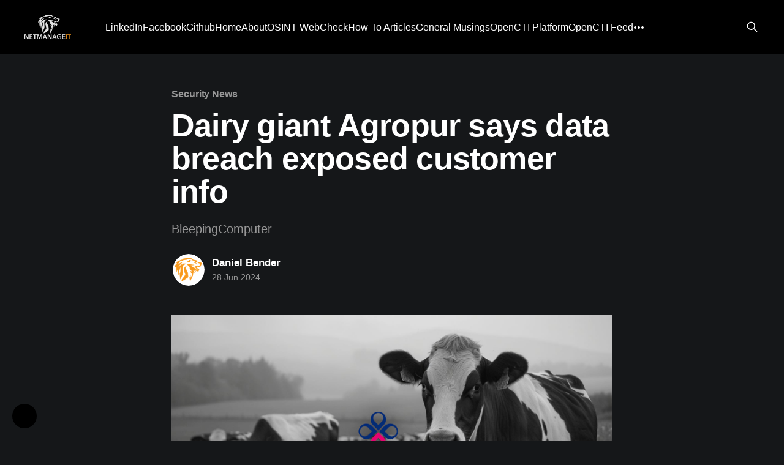

--- FILE ---
content_type: text/html; charset=utf-8
request_url: https://blog.netmanageit.com/dairy-giant-agropur-says-data-breach-exposed-customer-info/
body_size: 5356
content:
<!DOCTYPE html>
<html lang="en" class="dark-mode">
<head>

    <title>Dairy giant Agropur says data breach exposed customer info</title>
    <meta charset="utf-8" />
    <meta http-equiv="X-UA-Compatible" content="IE=edge" />
    <meta name="HandheldFriendly" content="True" />
    <meta name="viewport" content="width=device-width, initial-scale=1.0" />
    
    <link rel="preload" as="style" href="/assets/built/screen.css?v=7046247dd5" />
    <link rel="preload" as="script" href="/assets/built/casper.js?v=7046247dd5" />

    <link rel="stylesheet" type="text/css" href="/assets/built/screen.css?v=7046247dd5" />

    <meta name="description" content="Agropur, one of the largest dairy cooperatives in North America, is notifying customers of a data breach after some of its shared online directories were exposed.">
    <link rel="icon" href="https://blog.netmanageit.com/content/images/size/w256h256/2023/05/think6464.png" type="image/png">
    <link rel="canonical" href="https://blog.netmanageit.com/dairy-giant-agropur-says-data-breach-exposed-customer-info/">
    <meta name="referrer" content="no-referrer-when-downgrade">
    
    <meta property="og:site_name" content="NetmanageIT CTO Corner">
    <meta property="og:type" content="article">
    <meta property="og:title" content="Dairy giant Agropur says data breach exposed customer info">
    <meta property="og:description" content="BleepingComputer">
    <meta property="og:url" content="https://blog.netmanageit.com/dairy-giant-agropur-says-data-breach-exposed-customer-info/">
    <meta property="og:image" content="https://www.bleepstatic.com/content/hl-images/2024/06/28/cows.jpg">
    <meta property="article:published_time" content="2024-06-28T16:53:47.000Z">
    <meta property="article:modified_time" content="2024-06-28T17:04:57.000Z">
    <meta property="article:tag" content="Security News">
    
    <meta property="article:publisher" content="https://www.facebook.com/ghost">
    <meta property="article:author" content="https://www.facebook.com/NetManageIT/">
    <meta name="twitter:card" content="summary_large_image">
    <meta name="twitter:title" content="Dairy giant Agropur says data breach exposed customer info">
    <meta name="twitter:description" content="BleepingComputer">
    <meta name="twitter:url" content="https://blog.netmanageit.com/dairy-giant-agropur-says-data-breach-exposed-customer-info/">
    <meta name="twitter:image" content="https://www.bleepstatic.com/content/hl-images/2024/06/28/cows.jpg">
    <meta name="twitter:label1" content="Written by">
    <meta name="twitter:data1" content="Daniel Bender">
    <meta name="twitter:label2" content="Filed under">
    <meta name="twitter:data2" content="Security News">
    <meta name="twitter:site" content="@ghost">
    <meta property="og:image:width" content="1200">
    <meta property="og:image:height" content="673">
    
    <script type="application/ld+json">
{
    "@context": "https://schema.org",
    "@type": "Article",
    "publisher": {
        "@type": "Organization",
        "name": "NetmanageIT CTO Corner",
        "url": "https://blog.netmanageit.com/",
        "logo": {
            "@type": "ImageObject",
            "url": "https://blog.netmanageit.com/content/images/2023/05/logo-white-small-lion.png"
        }
    },
    "author": {
        "@type": "Person",
        "name": "Daniel Bender",
        "image": {
            "@type": "ImageObject",
            "url": "https://blog.netmanageit.com/content/images/2025/05/logoorange-2.png",
            "width": 300,
            "height": 230
        },
        "url": "https://blog.netmanageit.com/author/daniel/",
        "sameAs": [
            "https://blog.netmanageit.com",
            "https://www.facebook.com/NetManageIT/"
        ]
    },
    "headline": "Dairy giant Agropur says data breach exposed customer info",
    "url": "https://blog.netmanageit.com/dairy-giant-agropur-says-data-breach-exposed-customer-info/",
    "datePublished": "2024-06-28T16:53:47.000Z",
    "dateModified": "2024-06-28T17:04:57.000Z",
    "image": {
        "@type": "ImageObject",
        "url": "https://www.bleepstatic.com/content/hl-images/2024/06/28/cows.jpg",
        "width": 1200,
        "height": 673
    },
    "keywords": "Security News",
    "description": "BleepingComputer",
    "mainEntityOfPage": "https://blog.netmanageit.com/dairy-giant-agropur-says-data-breach-exposed-customer-info/"
}
    </script>

    <meta name="generator" content="Ghost 6.12">
    <link rel="alternate" type="application/rss+xml" title="NetmanageIT CTO Corner" href="https://blog.netmanageit.com/rss/">
    
    <script defer src="https://cdn.jsdelivr.net/ghost/sodo-search@~1.8/umd/sodo-search.min.js" data-key="cde04d7626609c806a948caac5" data-styles="https://cdn.jsdelivr.net/ghost/sodo-search@~1.8/umd/main.css" data-sodo-search="https://blog.netmanageit.com/" data-locale="en" crossorigin="anonymous"></script>
    
    <link href="https://blog.netmanageit.com/webmentions/receive/" rel="webmention">
    <script defer src="/public/cards.min.js?v=7046247dd5"></script><style>:root {--ghost-accent-color: #000000;}</style>
    <link rel="stylesheet" type="text/css" href="/public/cards.min.css?v=7046247dd5">
    <script defer src="https://analytics.netmanageit.com/script.js" data-website-id="d2fad330-414c-46aa-bbf6-952a100f8718"></script>


<link rel="stylesheet" href="https://blog.netmanageit.com/assets/brands.min.css" crossorigin="anonymous" referrerpolicy="no-referrer" >

<style>
    :where(.nav, .gh-head-menu) .nav-facebook a,
    :where(.nav, .gh-head-menu) .nav-linkedin a,
    :where(.nav, .gh-head-menu) .nav-github a {
        font-size: 0 !important;
    }

    :where(.nav, .gh-head-menu) .nav-facebook a::before,
    :where(.nav, .gh-head-menu) .nav-linkedin a::before,
    :where(.nav, .gh-head-menu) .nav-github a::before {
        font-family: "Font Awesome 6 Brands";
        display: inline-block;
        font-size: 20px;
        font-style: normal;
        font-weight: normal;
        font-variant: normal;
        text-rendering: auto;
        -webkit-font-smoothing: antialiased;
    }

    :where(.nav, .gh-head-menu) .nav-facebook a::before {content: "\f09a"}
    :where(.nav, .gh-head-menu) .nav-linkedin a::before {content: "\f08c"}
    :where(.nav, .gh-head-menu) .nav-github a::before {content: "\f09b"}

  #contactIcon {
    position: fixed;
    z-index: 9999;
    cursor: pointer;
    background-color: black;
    color: white;
    border-radius: 50%;
    display: flex;
    align-items: center;
    justify-content: center;
    width: 40px;
    height: 40px;
  }

  #contactIcon img {
    visibility: hidden; /* Hide only the contact icon image until it's loaded */
  }

  #contactIcon img.loaded {
    visibility: visible; /* Show the contact icon image when fully loaded */
  }

  #iframeOverlay {
    position: fixed;
    top: 0;
    left: 0;
    width: 100%;
    height: 100%;
    background-color: rgba(0, 0, 0, 0.8);
    z-index: 10000;
    display: flex;
    align-items: center;
    justify-content: center; /* Centers the iframe */
  }

  #iframeContent {
    width: 500px; /* Fixed width */
    height: 600px; /* Adjusted height to fit form content */
    border: 3px solid white;
    background-color: black; /* Ensures the iframe background is black */
  }

  /* Media Query for devices with max-width of 600px */
  @media (max-width: 600px) {
    #iframeContent {
      width: 90%; /* Reduce width on smaller screens */
      height: 80%; /* Reduce height on smaller screens */
      max-width: 500px; /* Ensure it doesn't exceed this width */
      max-height: 920px; /* Ensure it doesn't exceed this height */
    }
  }
</style>

<div id="contactIcon">
  <img src="https://netmanageitbackup.com/files/contact-formfullsize3.png" alt="Contact" style="width: 40px; height: 40px;" onload="this.classList.add('loaded');">
</div>
<div id="iframeOverlay" onclick="closeIframe()" style="display: none;">
  <iframe id="iframeContent" src="about:blank" title="Contant Form" onload="setupIframeContent(this);"></iframe>
</div>

<script>
  document.addEventListener('DOMContentLoaded', function() {
    var contactIcon = document.getElementById('contactIcon');
    var isHomePage = window.location.pathname === '/'; // Adjust the condition to match your homepage URL path

    if (isHomePage) {
      contactIcon.style.top = '20px';
      contactIcon.style.left = '20px';
    } else {
      contactIcon.style.bottom = '20px';
      contactIcon.style.left = '20px';
    }
  });

  document.getElementById('contactIcon').addEventListener('click', function() {
    document.getElementById('iframeOverlay').style.display = 'flex'; // Show the overlay
    document.getElementById('iframeContent').src = "https://n8n.netmanageit.com/form/2770273b-617c-4649-a0e2-92e39fb25124";
  });

  function closeIframe() {
    document.getElementById('iframeOverlay').style.display = 'none';
    document.getElementById('iframeContent').src = 'https://n8n.netmanageit.com/form/2770273b-617c-4649-a0e2-92e39fb25124'; // Clears the iframe to prevent form re-submission on reload
  }

  function setupIframeContent(iframe) {
    // The setup code for the iframe, including form submission handling, goes here
  }
</script>

<script>
    document.documentElement.classList.add('no-infinite-scroll')
</script>

</head>
<body class="post-template tag-security-news is-head-left-logo has-cover">
<div class="viewport">

    <header id="gh-head" class="gh-head outer">
        <div class="gh-head-inner inner">
            <div class="gh-head-brand">
                <a class="gh-head-logo" href="https://blog.netmanageit.com">
                        <img src="https://blog.netmanageit.com/content/images/2023/05/logo-white-small-lion.png" alt="NetmanageIT CTO Corner">
                </a>
                <button class="gh-search gh-icon-btn" aria-label="Search this site" data-ghost-search><svg xmlns="http://www.w3.org/2000/svg" fill="none" viewBox="0 0 24 24" stroke="currentColor" stroke-width="2" width="20" height="20"><path stroke-linecap="round" stroke-linejoin="round" d="M21 21l-6-6m2-5a7 7 0 11-14 0 7 7 0 0114 0z"></path></svg></button>
                <button class="gh-burger" aria-label="Main Menu"></button>
            </div>

            <nav class="gh-head-menu">
                <ul class="nav">
    <li class="nav-linkedin"><a href="https://www.linkedin.com/company/netmanageit/">LinkedIn</a></li>
    <li class="nav-facebook"><a href="https://www.facebook.com/netmanageit">Facebook</a></li>
    <li class="nav-github"><a href="https://github.com/2004gixxer600">Github</a></li>
    <li class="nav-home"><a href="https://blog.netmanageit.com/">Home</a></li>
    <li class="nav-about"><a href="https://blog.netmanageit.com/about/">About</a></li>
    <li class="nav-osint-webcheck"><a href="https://osint.netmanageit.com/">OSINT WebCheck</a></li>
    <li class="nav-how-to-articles"><a href="https://blog.netmanageit.com/tag/howto/">How-To Articles</a></li>
    <li class="nav-general-musings"><a href="https://blog.netmanageit.com/tag/musings/">General Musings</a></li>
    <li class="nav-opencti-platform"><a href="https://opencti.netmanageit.com/">OpenCTI Platform</a></li>
    <li class="nav-opencti-feed"><a href="https://blog.netmanageit.com/tag/openctilivefeed/">OpenCTI Feed</a></li>
    <li class="nav-intel-reports"><a href="https://blog.netmanageit.com/intelligence-reports/">Intel Reports</a></li>
    <li class="nav-netmanageit-main-www"><a href="https://www.netmanageit.com">NetmanageIT Main WWW</a></li>
    <li class="nav-netmanageit-ubuntu-mirror-10gbps"><a href="https://mirrors.netmanageit.com/ubuntu-releases">NetmanageIT Ubuntu Mirror 10Gbps</a></li>
    <li class="nav-security-news"><a href="https://blog.netmanageit.com/tag/security-news/">Security News</a></li>
    <li class="nav-blocklists"><a href="https://blog.netmanageit.com/dns-and-ip-blocklists/">BlockLists</a></li>
    <li class="nav-pwpush"><a href="https://push.netmanageit.com">PWPush</a></li>
    <li class="nav-pdftools"><a href="https://pdf.netmanageit.com">PDFTools</a></li>
    <li class="nav-speedtest"><a href="https://speedtest.netmanageit.com">SpeedTest</a></li>
    <li class="nav-email-header-analyzer"><a href="https://mha.netmanageit.com">Email Header Analyzer</a></li>
    <li class="nav-useful-links"><a href="https://blog.netmanageit.com/threat-intelligence-links/">Useful Links</a></li>
    <li class="nav-linux-distro-flavor-list"><a href="https://blog.netmanageit.com/linux-distro-flavor-list/">Linux Distro/Flavor List</a></li>
    <li class="nav-security-training"><a href="https://blog.netmanageit.com/security-training/">Security Training</a></li>
    <li class="nav-nist-framework"><a href="https://blog.netmanageit.com/nist-cyber-framework/">NIST Framework</a></li>
    <li class="nav-internet-outage-map"><a href="https://blog.netmanageit.com/internet-live-outage-map/">Internet Outage Map</a></li>
    <li class="nav-network-mapping-and-design"><a href="https://app.diagrams.net/">Network Mapping and Design</a></li>
    <li class="nav-reverse-phone-lookup-cell-capable"><a href="https://www.searchpeoplefree.com/phone-lookup">Reverse Phone Lookup Cell Capable</a></li>
    <li class="nav-dmarc-dkim-analyzer"><a href="https://www.learndmarc.com/">DMARC DKIM Analyzer</a></li>
    <li class="nav-maps-of-the-internet"><a href="https://blog.netmanageit.com/internet-backbone-and-cloud-infrastructure-maps/">Maps of the Internet</a></li>
    <li class="nav-system-status"><a href="https://status.netmanageit.com">System Status </a></li>
    <li class="nav-follow-me-on-linkedin"><a href="https://www.linkedin.com/comm/mynetwork/discovery-see-all?usecase=PEOPLE_FOLLOWS&followMember=netmanageit">Follow Me on LinkedIN</a></li>
</ul>

            </nav>

            <div class="gh-head-actions">
                        <button class="gh-search gh-icon-btn" aria-label="Search this site" data-ghost-search><svg xmlns="http://www.w3.org/2000/svg" fill="none" viewBox="0 0 24 24" stroke="currentColor" stroke-width="2" width="20" height="20"><path stroke-linecap="round" stroke-linejoin="round" d="M21 21l-6-6m2-5a7 7 0 11-14 0 7 7 0 0114 0z"></path></svg></button>
            </div>
        </div>
    </header>

    <div class="site-content">
        



<main id="site-main" class="site-main">
<article class="article post tag-security-news image-small">

    <header class="article-header gh-canvas">

        <div class="article-tag post-card-tags">
                <span class="post-card-primary-tag">
                    <a href="/tag/security-news/">Security News</a>
                </span>
        </div>

        <h1 class="article-title">Dairy giant Agropur says data breach exposed customer info</h1>

            <p class="article-excerpt">BleepingComputer</p>

        <div class="article-byline">
        <section class="article-byline-content">

            <ul class="author-list instapaper_ignore">
                <li class="author-list-item">
                    <a href="/author/daniel/" class="author-avatar" aria-label="Read more of Daniel Bender">
                        <img class="author-profile-image" src="/content/images/size/w100/2025/05/logoorange-2.png" alt="Daniel Bender" />
                    </a>
                </li>
            </ul>

            <div class="article-byline-meta">
                <h4 class="author-name"><a href="/author/daniel/">Daniel Bender</a></h4>
                <div class="byline-meta-content">
                    <time class="byline-meta-date" datetime="2024-06-28">28 Jun 2024</time>
                </div>
            </div>

        </section>
        </div>

            <figure class="article-image">
                <img
                    srcset="https://www.bleepstatic.com/content/hl-images/2024/06/28/cows.jpg 300w,
                            https://www.bleepstatic.com/content/hl-images/2024/06/28/cows.jpg 600w,
                            https://www.bleepstatic.com/content/hl-images/2024/06/28/cows.jpg 1000w,
                            https://www.bleepstatic.com/content/hl-images/2024/06/28/cows.jpg 2000w"
                    sizes="(min-width: 1400px) 1400px, 92vw"
                    src="https://www.bleepstatic.com/content/hl-images/2024/06/28/cows.jpg"
                    alt="Dairy giant Agropur says data breach exposed customer info"
                />
            </figure>

    </header>

    <section class="gh-content gh-canvas">
        <p><br><br><a href="https://www.bleepingcomputer.com/news/security/dairy-giant-agropur-says-data-breach-exposed-customer-info/?ref=blog.netmanageit.com">Agropur, one of the largest dairy cooperatives in North America, is&nbsp;notifying customers of a data breach after some of its shared online directories were exposed.</a></p>
    </section>


</article>
</main>





    </div>

     <footer class="site-footer outer">
        <div class="inner">
            <section class="copyright"><a href="https://blog.netmanageit.com">NetmanageIT CTO Corner</a> &copy; 2026</section>
            <nav class="site-footer-nav">
                <ul class="nav">
    <li class="nav-netmanageit-website"><a href="https://www.netmanageit.com">NetmanageIT Website</a></li>
    <li class="nav-opencti-feed"><a href="https://blog.netmanageit.com/tag/openctilivefeed/">OpenCTI Feed</a></li>
    <li class="nav-netmanageit-opencti-threat-intel"><a href="https://opencti.netmanageit.com">NetmanageIT OpenCTI Threat Intel</a></li>
</ul>

            </nav>
             <div class="gh-powered-by"><a href="https://www.linkedin.com/in/netmanageit/" target="_blank" rel="noopener">Powered by CTO Love</a></div>
        </div><br>
    <div class="inner">
        <div class="2nd line footer">
      <p style="text-align: center; color: orange;"><b><a href="https://mirrors.netmanageit.com/ubuntu-releases/" style="color:orange">NetmanageIT Ubuntu Mirror ( Worldwide Official ) 10Gbps</a>  /  <a href="https://osint.netmanageit.com/" style="color:orange">OSINT Web Domain Check</a>  /  <a href="https://pdf.netmanageit.com/" style="color:orange">Our Free PDF Tools</a>  /  <a href="https://push.netmanageit.com/" style="color:orange">Password Pusher</a>  /  <a href="https://mha.netmanageit.com/" style="color:orange">Email Header Analyzer</a>  /  <a href="https://opencti.netmanageit.com/" style="color:orange">NetmanageIT Threat Intelligence</a>  /  <a href="https://speedtest.netmanageit.com/" style="color:orange">Our Dedicated Speed Test Site</b></a>&nbsp;&nbsp;&nbsp;&nbsp;&nbsp;&nbsp;&nbsp;<iframe src="https://status.netmanageit.com/badge?theme=dark" width="250" height="30" frameborder="0" scrolling="no"></iframe>
      </div>
  </footer>

</div>

    <div class="pswp" tabindex="-1" role="dialog" aria-hidden="true">
    <div class="pswp__bg"></div>

    <div class="pswp__scroll-wrap">
        <div class="pswp__container">
            <div class="pswp__item"></div>
            <div class="pswp__item"></div>
            <div class="pswp__item"></div>
        </div>

        <div class="pswp__ui pswp__ui--hidden">
            <div class="pswp__top-bar">
                <div class="pswp__counter"></div>

                <button class="pswp__button pswp__button--close" title="Close (Esc)"></button>
                <button class="pswp__button pswp__button--share" title="Share"></button>
                <button class="pswp__button pswp__button--fs" title="Toggle fullscreen"></button>
                <button class="pswp__button pswp__button--zoom" title="Zoom in/out"></button>

                <div class="pswp__preloader">
                    <div class="pswp__preloader__icn">
                        <div class="pswp__preloader__cut">
                            <div class="pswp__preloader__donut"></div>
                        </div>
                    </div>
                </div>
            </div>

            <div class="pswp__share-modal pswp__share-modal--hidden pswp__single-tap">
                <div class="pswp__share-tooltip"></div>
            </div>

            <button class="pswp__button pswp__button--arrow--left" title="Previous (arrow left)"></button>
            <button class="pswp__button pswp__button--arrow--right" title="Next (arrow right)"></button>

            <div class="pswp__caption">
                <div class="pswp__caption__center"></div>
            </div>
        </div>
    </div>
</div>
<script
    src="https://code.jquery.com/jquery-3.5.1.min.js"
    integrity="sha256-9/aliU8dGd2tb6OSsuzixeV4y/faTqgFtohetphbbj0="
    crossorigin="anonymous">
</script>
<script src="/assets/built/casper.js?v=7046247dd5"></script>
<script>
$(document).ready(function () {
    // Mobile Menu Trigger
    $('.gh-burger').click(function () {
        $('body').toggleClass('gh-head-open');
    });
    // FitVids - Makes video embeds responsive
    $(".gh-content").fitVids();
});
</script>



</body>
</html>


--- FILE ---
content_type: text/css
request_url: https://uptime.betterstackcdn.com/assets/public_status_pages-0c07c3c1.css
body_size: 30022
content:
/*! tailwindcss v4.0.9 | MIT License | https://tailwindcss.com */
@layer theme{:root,:host{--font-sans:ui-sans-serif,system-ui,sans-serif,"Apple Color Emoji","Segoe UI Emoji","Segoe UI Symbol","Noto Color Emoji";--font-mono:"JetBrains Mono","ui-monospace","SFMono-Regular","Menlo","Monaco","Consolas","'Liberation Mono'","'Courier New'","monospace","ui-sans-serif","system-ui","-apple-system","BlinkMacSystemFont","\"Segoe UI\"","Roboto","\"Helvetica Neue\"","Arial","\"Noto Sans\"","sans-serif","\"Apple Color Emoji\"","\"Segoe UI Emoji\"","\"Segoe UI Symbol\"","\"Noto Color Emoji\"";--color-green-100:oklch(.962 .044 156.743);--color-green-500:oklch(.723 .219 149.579);--color-blue-500:oklch(.623 .214 259.815);--color-indigo-500:oklch(.585 .233 277.117);--color-gray-200:oklch(.928 .006 264.531);--color-gray-300:oklch(.872 .01 258.338);--color-gray-400:oklch(.707 .022 261.325);--color-gray-500:oklch(.551 .027 264.364);--color-gray-600:oklch(.446 .03 256.802);--color-gray-700:oklch(.373 .034 259.733);--color-gray-800:oklch(.278 .033 256.848);--color-gray-900:oklch(.21 .034 264.665);--color-neutral-50:#eaecf1;--color-neutral-100:#b8bfd1;--color-neutral-200:#939db8;--color-neutral-300:#646e87;--color-neutral-400:#4e576e;--color-neutral-500:#3b4254;--color-neutral-600:#2f3647;--color-neutral-700:#293040;--color-neutral-800:#222838;--color-neutral-900:#121826;--color-black:#000;--color-white:#fff;--spacing:.25rem;--container-2xs:18rem;--container-xs:20rem;--container-md:28rem;--container-lg:32rem;--container-2xl:42rem;--text-xs:.65rem;--text-xs--line-height:calc(1/.75);--text-sm:.75rem;--text-sm--line-height:calc(1.25/.875);--text-base:.875rem;--text-base--line-height:155%;--text-lg:1.125rem;--text-lg--line-height:calc(1.75/1.125);--text-xl:1.25rem;--text-xl--line-height:calc(1.75/1.25);--font-weight-normal:400;--font-weight-medium:500;--font-weight-semibold:600;--font-weight-bold:700;--tracking-tight:-.025em;--leading-tight:1.25;--leading-snug:1.375;--leading-normal:1.5;--leading-relaxed:1.625;--leading-loose:2;--radius-xs:4px;--radius-sm:6px;--radius-md:8px;--radius-lg:12px;--radius-xl:16px;--radius-2xl:1rem;--drop-shadow-xs:0 1px 1px #0000000d;--drop-shadow-md:0 3px 3px #0000001f;--ease-in:cubic-bezier(.4,0,1,1);--ease-out:cubic-bezier(0,0,.2,1);--ease-in-out:cubic-bezier(.4,0,.2,1);--animate-spin:spin 1s linear infinite;--animate-pulse:pulse 2s cubic-bezier(.4,0,.6,1)infinite;--blur-xs:4px;--blur-md:12px;--blur-2xl:40px;--blur-3xl:64px;--aspect-video:16/9;--default-transition-duration:.15s;--default-transition-timing-function:cubic-bezier(.4,0,.2,1);--default-font-family:var(--font-sans);--default-font-feature-settings:var(--font-sans--font-feature-settings);--default-font-variation-settings:var(--font-sans--font-variation-settings);--default-mono-font-family:var(--font-mono);--default-mono-font-feature-settings:var(--font-mono--font-feature-settings);--default-mono-font-variation-settings:var(--font-mono--font-variation-settings);--radius:8px;--font-inter:"Inter","SF Pro Text","ui-sans-serif","system-ui","-apple-system","BlinkMacSystemFont","\"Segoe UI\"","Roboto","\"Helvetica Neue\"","Arial","\"Noto Sans\"","sans-serif","\"Apple Color Emoji\"","\"Segoe UI Emoji\"","\"Segoe UI Symbol\"","\"Noto Color Emoji\"";--font-helveticaText:"Helvetica Now Text","ui-sans-serif","system-ui","-apple-system","BlinkMacSystemFont","Segoe UI","Roboto","Helvetica Neue","Arial","Noto Sans","sans-serif","Apple Color Emoji","Segoe UI Emoji","Segoe UI Symbol","Noto Color Emoji";--font-helveticaDisplay:"Helvetica Now Display","ui-sans-serif","system-ui","-apple-system","BlinkMacSystemFont","Segoe UI","Roboto","Helvetica Neue","Arial","Noto Sans","sans-serif","Apple Color Emoji","Segoe UI Emoji","Segoe UI Symbol","Noto Color Emoji";--radius-none:0;--radius-full:9999px;--color-neutral-20:#f9fafb;--color-neutral-30:#f8f9fc;--color-neutral-40:#f4f5f8;--color-neutral-60:#dfe3ea;--color-neutral-70:#dfe3ea;--color-neutral-80:#d5d9e3;--color-neutral-90:#c6ccdb;--color-neutral-850:#1f2433;--color-brand-primary-70:#e3ebfd;--color-brand-primary-80:#beccfb;--color-brand-primary-90:#98a4f7;--color-brand-primary-100:#7c87f7;--color-brand-primary-200:#5b63d3;--color-brand-primary-300:#4449a9;--color-brand-primary-500:#23265c;--color-brand-blue-90:#4bb9e8;--color-brand-blue-200:#007bb1;--color-brand-green-90:#64c28d;--color-brand-green-100:#00af79;--color-brand-green-200:#00885d;--color-brand-yellow-80:#e9c899;--color-brand-yellow-90:#dd9c51;--color-brand-yellow-100:#d57b16;--color-brand-yellow-200:#ad5721;--color-brand-red-90:#ed8b92;--color-brand-red-100:#e0687d;--color-brand-red-200:#c03a5a;--color-brand-red-300:#982542;--color-brand-red-400:#6c1e30;--color-brand-orange-90:#ec9070;--color-brand-orange-100:#e56a4e;--color-brand-orange-200:#c23e34;--color-brand-violet-100:#a579e9;--color-deprecated-primary-500:#858af7;--color-deprecated-primary-600:#6c71f5;--color-deprecated-primary-700:#5056ed;--color-deprecated-primary-800:#3f44ba;--color-deprecated-primary-900:#2e3187;--color-statuspage-neutral-900:#0f121a;--color-statuspage-neutral-800:#191c24;--color-statuspage-neutral-700:#21242d;--color-statuspage-neutral-600:#2d313c;--color-statuspage-neutral-500:#424757;--color-statuspage-neutral-400:#585e72;--color-statuspage-neutral-300:#70778c;--color-statuspage-neutral-200:#8a91a5;--color-statuspage-neutral-100:#a7acbb;--color-statuspage-neutral-80:#e2e4e9;--color-statuspage-neutral-60:#eeeff2;--color-statuspage-neutral-40:#f5f5f7;--color-statuspage-green:rgb(var(--rgb-color-statuspage-green));--color-statuspage-red:rgb(var(--rgb-color-statuspage-red));--color-statuspage-blue:rgb(var(--rgb-color-statuspage-blue));--color-statuspage-yellow:rgb(var(--rgb-color-statuspage-yellow));--color-palette-greyscale-500:#a8a8a8;--color-palette-greyscale-700:#6d6d6d;--color-palette-yellow-500:#eb9500;--color-palette-yellow-700:#986000;--color-palette-teal-500:#09bcb3;--color-palette-teal-700:#067a74;--color-palette-blue-500:#9c9fff;--color-palette-blue-700:#4e54ff;--color-palette-purple-500:#d18bff;--color-palette-purple-700:#a012ff;--color-palette-orange-500:#f83;--color-palette-orange-700:#b64c00;--color-palette-green-500:#0fc073;--color-palette-green-700:#0a7d4b;--color-palette-red-500:#ff8572;--color-palette-red-700:#d61d00;--text-13:.8125rem;--text-13--line-height:160%;--text-md:1rem;--text-dashboards-xs:12px;--text-dashboards-xs--line-height:100%;--text-dashboards-sm:13px;--text-dashboards-sm--line-height:100%;--text-dashboards-md:14px;--text-dashboards-md--line-height:100%;--text-dashboards-lg:16px;--text-dashboards-lg--line-height:100%;--text-statuspage-heading-large:32px;--text-statuspage-heading-large--line-height:110%;--text-statuspage-heading-medium:28px;--text-statuspage-heading-medium--line-height:110%;--text-statuspage-heading-small:22px;--text-statuspage-heading-small--line-height:110%;--text-statuspage-large:15px;--text-statuspage-large--line-height:150%;--text-statuspage-medium:13px;--text-statuspage-medium--line-height:150%;--text-statuspage-small:12px;--text-statuspage-small--line-height:150%;--text-app-display-large:28px;--text-app-display-large--line-height:120%;--text-app-heading:16px;--text-app-heading--line-height:150%;--text-app-resource-caption:13px;--text-app-resource-caption--line-height:123%;--text-app-small:13px;--text-app-small--line-height:100%;--text-app-caption:12px;--text-app-caption--line-height:133%;--text-heading-24:1.5rem;--text-heading-24--line-height:120%}}@layer base{*,:after,:before,::backdrop{box-sizing:border-box;border:0 solid;margin:0;padding:0}::file-selector-button{box-sizing:border-box;border:0 solid;margin:0;padding:0}html,:host{-webkit-text-size-adjust:100%;tab-size:4;line-height:1.5;font-family:var(--default-font-family,ui-sans-serif,system-ui,sans-serif,"Apple Color Emoji","Segoe UI Emoji","Segoe UI Symbol","Noto Color Emoji");font-feature-settings:var(--default-font-feature-settings,normal);font-variation-settings:var(--default-font-variation-settings,normal);-webkit-tap-highlight-color:transparent}body{line-height:inherit}hr{height:0;color:inherit;border-top-width:1px}abbr:where([title]){-webkit-text-decoration:underline dotted;text-decoration:underline dotted}h1,h2,h3,h4,h5,h6{font-size:inherit;font-weight:inherit}a{color:inherit;-webkit-text-decoration:inherit;-webkit-text-decoration:inherit;-webkit-text-decoration:inherit;text-decoration:inherit}b,strong{font-weight:bolder}code,kbd,samp,pre{font-family:var(--default-mono-font-family,ui-monospace,SFMono-Regular,Menlo,Monaco,Consolas,"Liberation Mono","Courier New",monospace);font-feature-settings:var(--default-mono-font-feature-settings,normal);font-variation-settings:var(--default-mono-font-variation-settings,normal);font-size:1em}small{font-size:80%}sub,sup{vertical-align:baseline;font-size:75%;line-height:0;position:relative}sub{bottom:-.25em}sup{top:-.5em}table{text-indent:0;border-color:inherit;border-collapse:collapse}:-moz-focusring{outline:auto}progress{vertical-align:baseline}summary{display:list-item}ol,ul,menu{list-style:none}img,svg,video,canvas,audio,iframe,embed,object{vertical-align:middle;display:block}img,video{max-width:100%;height:auto}button,input,select,optgroup,textarea{font:inherit;font-feature-settings:inherit;font-variation-settings:inherit;letter-spacing:inherit;color:inherit;opacity:1;background-color:#0000;border-radius:0}::file-selector-button{font:inherit;font-feature-settings:inherit;font-variation-settings:inherit;letter-spacing:inherit;color:inherit;opacity:1;background-color:#0000;border-radius:0}:where(select:is([multiple],[size])) optgroup{font-weight:bolder}:where(select:is([multiple],[size])) optgroup option{padding-inline-start:20px}::file-selector-button{margin-inline-end:4px}::placeholder{opacity:1;color:color-mix(in oklab,currentColor 50%,transparent)}textarea{resize:vertical}::-webkit-search-decoration{-webkit-appearance:none}::-webkit-date-and-time-value{min-height:1lh;text-align:inherit}::-webkit-datetime-edit{display:inline-flex}::-webkit-datetime-edit-fields-wrapper{padding:0}::-webkit-datetime-edit{padding-block:0}::-webkit-datetime-edit-year-field{padding-block:0}::-webkit-datetime-edit-month-field{padding-block:0}::-webkit-datetime-edit-day-field{padding-block:0}::-webkit-datetime-edit-hour-field{padding-block:0}::-webkit-datetime-edit-minute-field{padding-block:0}::-webkit-datetime-edit-second-field{padding-block:0}::-webkit-datetime-edit-millisecond-field{padding-block:0}::-webkit-datetime-edit-meridiem-field{padding-block:0}:-moz-ui-invalid{box-shadow:none}button,input:where([type=button],[type=reset],[type=submit]){appearance:button}::file-selector-button{appearance:button}::-webkit-inner-spin-button{height:auto}::-webkit-outer-spin-button{height:auto}[hidden]:where(:not([hidden=until-found])){display:none!important}button:not(:disabled),[role=button]:not(:disabled){cursor:pointer}:root{--rgb-color-statuspage-green:5,150,105;--rgb-color-statuspage-red:185,28,28;--rgb-color-statuspage-blue:3,105,161;--rgb-color-statuspage-yellow:217,119,6}.dark{--rgb-color-statuspage-green:16,185,129;--rgb-color-statuspage-red:248,113,113;--rgb-color-statuspage-blue:96,165,250;--rgb-color-statuspage-yellow:245,158,11}html{box-sizing:border-box;font-family:var(--font-inter);-webkit-font-smoothing:antialiased;-moz-osx-font-smoothing:grayscale}body{font-size:var(--text-statuspage-medium);line-height:var(--tw-leading,var(--text-statuspage-medium--line-height))}*,:before,:after{box-sizing:inherit}:root{color:var(--color-statuspage-neutral-300)}.dark{background-color:var(--color-statuspage-neutral-900);color:var(--color-statuspage-neutral-200)}.password-input{border-radius:var(--radius);background-color:var(--color-statuspage-neutral-40);width:100%;padding:calc(var(--spacing)*4);color:var(--color-statuspage-neutral-800);border-style:var(--tw-border-style);border-width:1px;border-color:var(--color-statuspage-neutral-40);transition-property:color,background-color,border-color,outline-color,text-decoration-color,fill,stroke,--tw-gradient-from,--tw-gradient-via,--tw-gradient-to,opacity,box-shadow,transform,translate,scale,rotate,filter,-webkit-backdrop-filter,backdrop-filter;transition-timing-function:var(--tw-ease,var(--default-transition-timing-function));transition-duration:var(--tw-duration,var(--default-transition-duration));display:block}.password-input:where(.dark,.dark *){background-color:var(--color-statuspage-neutral-600)}.password-input::placeholder{color:var(--color-statuspage-neutral-500)}.password-input:where(.dark,.dark *){color:var(--color-white)}.password-input:where(.dark,.dark *)::placeholder{color:var(--color-statuspage-neutral-200)}.password-input:where(.dark,.dark *){border-color:var(--color-statuspage-neutral-600)}.password-input:focus{outline-style:none}@media (forced-colors:active){.password-input:focus{outline-offset:2px;outline:2px solid #0000}}.password-input:focus-visible{border-color:var(--color-statuspage-neutral-400)}.password-input:where(.dark,.dark *):focus-visible{border-color:var(--color-white)}.password-input:focus-visible{--tw-ring-shadow:var(--tw-ring-inset,)0 0 0 calc(2px + var(--tw-ring-offset-width))var(--tw-ring-color,currentColor);box-shadow:var(--tw-inset-shadow),var(--tw-inset-ring-shadow),var(--tw-ring-offset-shadow),var(--tw-ring-shadow),var(--tw-shadow);--tw-ring-color:var(--color-statuspage-neutral-60)}.password-input:where(.dark,.dark *):focus-visible{--tw-ring-color:var(--color-statuspage-neutral-600)}.subscribe-input{border-radius:var(--radius);width:100%;padding:calc(var(--spacing)*3);--tw-leading:1;color:var(--color-statuspage-neutral-800);border-style:var(--tw-border-style);border-width:1px;border-color:var(--color-statuspage-neutral-80);transition-property:color,background-color,border-color,outline-color,text-decoration-color,fill,stroke,--tw-gradient-from,--tw-gradient-via,--tw-gradient-to,opacity,box-shadow,transform,translate,scale,rotate,filter,-webkit-backdrop-filter,backdrop-filter;transition-timing-function:var(--tw-ease,var(--default-transition-timing-function));transition-duration:var(--tw-duration,var(--default-transition-duration));line-height:1;display:block}.subscribe-input:where(.dark,.dark *){background-color:var(--color-statuspage-neutral-800);color:var(--color-white);border-color:var(--color-statuspage-neutral-600)}.subscribe-input:focus{outline-style:none}@media (forced-colors:active){.subscribe-input:focus{outline-offset:2px;outline:2px solid #0000}}.subscribe-input:focus-visible{border-color:var(--color-statuspage-neutral-800)}.subscribe-input:where(.dark,.dark *):focus-visible{border-color:var(--color-white)}.subscribe-input::placeholder{color:var(--color-statuspage-neutral-100)}.subscribe-input:where(.dark,.dark *)::placeholder{color:var(--color-statuspage-neutral-300)}button{width:100%}.button{cursor:pointer;border-radius:var(--radius);width:100%;padding:calc(var(--spacing)*4);--tw-font-weight:var(--font-weight-medium);font-weight:var(--font-weight-medium);background-color:var(--color-statuspage-neutral-800);color:var(--color-white);border-style:var(--tw-border-style);border-width:1px;border-color:var(--color-statuspage-neutral-800);transition-property:color,background-color,border-color,outline-color,text-decoration-color,fill,stroke,--tw-gradient-from,--tw-gradient-via,--tw-gradient-to,opacity,box-shadow,transform,translate,scale,rotate,filter,-webkit-backdrop-filter,backdrop-filter;transition-timing-function:var(--tw-ease,var(--default-transition-timing-function));transition-duration:var(--tw-duration,var(--default-transition-duration));display:block}.button:where(.dark,.dark *){background-color:var(--color-white);color:var(--color-statuspage-neutral-800)}.button:focus-visible{--tw-ring-color:var(--color-statuspage-neutral-800)}.button:where(.dark,.dark *){border-color:var(--color-white);--tw-ring-color:var(--color-white)}.button:focus{--tw-ring-shadow:var(--tw-ring-inset,)0 0 0 calc(0px + var(--tw-ring-offset-width))var(--tw-ring-color,currentColor);box-shadow:var(--tw-inset-shadow),var(--tw-inset-ring-shadow),var(--tw-ring-offset-shadow),var(--tw-ring-shadow),var(--tw-shadow);outline-style:none}@media (forced-colors:active){.button:focus{outline-offset:2px;outline:2px solid #0000}}.button:focus-visible{border-color:var(--color-white)}.button:where(.dark,.dark *):focus-visible{border-color:var(--color-statuspage-neutral-800)}.button:disabled{border-color:var(--color-statuspage-neutral-40);background-color:var(--color-statuspage-neutral-40);color:var(--color-statuspage-neutral-800);--tw-ring-shadow:var(--tw-ring-inset,)0 0 0 calc(0px + var(--tw-ring-offset-width))var(--tw-ring-color,currentColor);box-shadow:var(--tw-inset-shadow),var(--tw-inset-ring-shadow),var(--tw-ring-offset-shadow),var(--tw-ring-shadow),var(--tw-shadow)}.button:where(.dark,.dark *):disabled{border-color:var(--color-statuspage-neutral-600);background-color:var(--color-statuspage-neutral-600);color:var(--color-white)}.button:active{--tw-scale-x:95%;--tw-scale-y:95%;--tw-scale-z:95%;scale:var(--tw-scale-x)var(--tw-scale-y)}.form-control-v2{height:calc(var(--spacing)*9);appearance:none;width:100%;padding-inline:calc(var(--spacing)*2);font-size:var(--text-dashboards-md);line-height:var(--tw-leading,var(--text-dashboards-md--line-height));color:var(--color-neutral-850);border-radius:var(--radius);border-style:var(--tw-border-style);border-width:1px;border-color:var(--color-neutral-60);background-color:var(--color-white);align-items:center;display:flex}.form-control-v2:where(.dark,.dark *){color:var(--color-white)}.form-control-v2::placeholder{color:var(--color-neutral-200)}.form-control-v2:where(.dark,.dark *)::placeholder{color:var(--color-neutral-300)}.form-control-v2:where(.dark,.dark *){--tw-shadow:0px 2px 2px var(--tw-shadow-color,#0000002e);box-shadow:var(--tw-inset-shadow),var(--tw-inset-ring-shadow),var(--tw-ring-offset-shadow),var(--tw-ring-shadow),var(--tw-shadow);border-color:var(--color-neutral-500);background-color:var(--color-neutral-800)}.form-control-v2:disabled{background-color:var(--color-neutral-40);color:var(--color-neutral-300);opacity:.6}.form-control-v2:disabled:where(.dark,.dark *){background-color:var(--color-neutral-700);color:var(--color-neutral-200)}input.form-control-v2[type=checkbox]{height:calc(var(--spacing)*4);width:calc(var(--spacing)*4);cursor:pointer;padding:calc(var(--spacing)*0);transition-property:color,background-color,border-color,outline-color,text-decoration-color,fill,stroke,--tw-gradient-from,--tw-gradient-via,--tw-gradient-to,opacity,box-shadow,transform,translate,scale,rotate,filter,-webkit-backdrop-filter,backdrop-filter;transition-timing-function:var(--tw-ease,var(--default-transition-timing-function));transition-duration:var(--tw-duration,var(--default-transition-duration));border-style:var(--tw-border-style);border-width:1px;border-color:var(--color-neutral-60);background-color:var(--color-neutral-50);background-position:50%;background-repeat:no-repeat;border-radius:3px;flex-shrink:0}input.form-control-v2[type=checkbox]:disabled{cursor:not-allowed;opacity:.8}input.form-control-v2[type=checkbox]:where(.dark,.dark *){background-color:var(--color-neutral-600);border-color:var(--color-neutral-500)}input.form-control-v2[type=checkbox]:checked{border-color:var(--color-brand-primary-200);background-color:var(--color-brand-primary-200);background-image:url([data-uri])}input.form-control-v2[type=checkbox]:where(.dark,.dark *):checked{border-color:var(--color-brand-primary-200)}input.form-control-v2[type=checkbox]:indeterminate{border-color:var(--color-brand-primary-200);background-color:var(--color-brand-primary-200);background-image:url([data-uri])}input.form-control-v2[type=checkbox]:where(.dark,.dark *):indeterminate{border-color:var(--color-brand-primary-200)}}@layer components;@layer utilities{.\@container\/kpis{container:kpis/inline-size}.\@container{container-type:inline-size}.pointer-events-auto{pointer-events:auto}.pointer-events-none{pointer-events:none}.collapse{visibility:collapse}.invisible{visibility:hidden}.visible{visibility:visible}.sr-only{clip:rect(0,0,0,0);white-space:nowrap;border-width:0;width:1px;height:1px;margin:-1px;padding:0;position:absolute;overflow:hidden}.absolute{position:absolute}.fixed{position:fixed}.relative{position:relative}.static{position:static}.sticky{position:sticky}.inset-0{inset:calc(var(--spacing)*0)}.inset-y-0{inset-block:calc(var(--spacing)*0)}.-top-1{top:calc(var(--spacing)*-1)}.-top-1\.5{top:calc(var(--spacing)*-1.5)}.-top-2\.5{top:calc(var(--spacing)*-2.5)}.-top-\[1px\]{top:-1px}.-top-\[99999px\]{top:-99999px}.top-0{top:calc(var(--spacing)*0)}.top-0\.5{top:calc(var(--spacing)*.5)}.top-1{top:calc(var(--spacing)*1)}.top-1\/2{top:50%}.top-2{top:calc(var(--spacing)*2)}.top-2\.5{top:calc(var(--spacing)*2.5)}.top-3{top:calc(var(--spacing)*3)}.top-4{top:calc(var(--spacing)*4)}.top-7{top:calc(var(--spacing)*7)}.top-8\.5{top:calc(var(--spacing)*8.5)}.top-11{top:calc(var(--spacing)*11)}.top-\[-0\.5px\]{top:-.5px}.top-\[-1px\]{top:-1px}.top-\[-2px\]{top:-2px}.top-\[-5px\]{top:-5px}.top-\[-9999px\]{top:-9999px}.top-\[1\.3px\]{top:1.3px}.top-\[1\.4px\]{top:1.4px}.top-\[1\.5px\]{top:1.5px}.top-\[1px\]{top:1px}.top-\[2\.5px\]{top:2.5px}.top-\[2px\]{top:2px}.top-\[3\.5px\]{top:3.5px}.top-\[5px\]{top:5px}.top-\[7px\]{top:7px}.top-\[10px\]{top:10px}.top-\[11px\]{top:11px}.top-\[14px\]{top:14px}.top-\[18px\]{top:18px}.top-\[28px\]{top:28px}.top-\[30px\]{top:30px}.top-\[35\%\]{top:35%}.top-\[38px\]{top:38px}.top-\[40px\]{top:40px}.top-\[50px\]{top:50px}.top-\[173px\]{top:173px}.top-auto{top:auto}.top-px{top:1px}.-right-1{right:calc(var(--spacing)*-1)}.-right-1\.5{right:calc(var(--spacing)*-1.5)}.-right-6{right:calc(var(--spacing)*-6)}.-right-20{right:calc(var(--spacing)*-20)}.-right-\[220px\]{right:-220px}.-right-px{right:-1px}.right-0{right:calc(var(--spacing)*0)}.right-1{right:calc(var(--spacing)*1)}.right-2{right:calc(var(--spacing)*2)}.right-3{right:calc(var(--spacing)*3)}.right-4{right:calc(var(--spacing)*4)}.right-8{right:calc(var(--spacing)*8)}.right-\[-5px\]{right:-5px}.right-\[6px\]{right:6px}.right-\[7px\]{right:7px}.right-\[12px\]{right:12px}.right-\[14px\]{right:14px}.right-\[18px\]{right:18px}.-bottom-1{bottom:calc(var(--spacing)*-1)}.-bottom-2{bottom:calc(var(--spacing)*-2)}.-bottom-4{bottom:calc(var(--spacing)*-4)}.-bottom-5{bottom:calc(var(--spacing)*-5)}.-bottom-8{bottom:calc(var(--spacing)*-8)}.-bottom-20{bottom:calc(var(--spacing)*-20)}.-bottom-\[2px\]{bottom:-2px}.-bottom-px{bottom:-1px}.bottom-0{bottom:calc(var(--spacing)*0)}.bottom-1{bottom:calc(var(--spacing)*1)}.bottom-2{bottom:calc(var(--spacing)*2)}.bottom-3{bottom:calc(var(--spacing)*3)}.bottom-5{bottom:calc(var(--spacing)*5)}.bottom-\[-5px\]{bottom:-5px}.bottom-\[100\%\]{bottom:100%}.bottom-auto{bottom:auto}.bottom-auto\!{bottom:auto!important}.-left-\[99999px\]{left:-99999px}.-left-px{left:-1px}.left-0{left:calc(var(--spacing)*0)}.left-0\!{left:calc(var(--spacing)*0)!important}.left-0\.5{left:calc(var(--spacing)*.5)}.left-1{left:calc(var(--spacing)*1)}.left-1\/2{left:50%}.left-2{left:calc(var(--spacing)*2)}.left-3{left:calc(var(--spacing)*3)}.left-4{left:calc(var(--spacing)*4)}.left-7{left:calc(var(--spacing)*7)}.left-16{left:calc(var(--spacing)*16)}.left-\[-1px\]{left:-1px}.left-\[-2px\]{left:-2px}.left-\[-8px\]{left:-8px}.left-\[-272px\]{left:-272px}.left-\[-9999px\]{left:-9999px}.left-\[-10000px\]{left:-10000px}.left-\[1px\]{left:1px}.left-\[5px\]{left:5px}.left-\[9\.5px\]{left:9.5px}.left-\[100px\]{left:100px}.isolate{isolation:isolate}.\!z-\[9999\]{z-index:9999!important}.z-0{z-index:0}.z-2{z-index:2}.z-5{z-index:5}.z-10{z-index:10}.z-20{z-index:20}.z-30{z-index:30}.z-40{z-index:40}.z-50{z-index:50}.z-67{z-index:67}.z-1000{z-index:1000}.z-1100{z-index:1100}.z-1200{z-index:1200}.z-1300{z-index:1300}.z-2001{z-index:2001}.z-5000{z-index:5000}.z-5001{z-index:5001}.z-5002{z-index:5002}.z-9999{z-index:9999}.z-10001{z-index:10001}.z-10002\!{z-index:10002!important}.z-20000{z-index:20000}.z-\[1100\]{z-index:1100}.z-\[9999\]{z-index:9999}.col-span-2{grid-column:span 2/span 2}.\!container{width:100%!important}@media (width>=540px){.\!container{max-width:540px!important}}@media (width>=802px){.\!container{max-width:802px!important}}@media (width>=1018px){.\!container{max-width:1018px!important}}@media (width>=1320px){.\!container{max-width:1320px!important}}@media (width>=96rem){.\!container{max-width:96rem!important}}.container{width:100%}@media (width>=540px){.container{max-width:540px}}@media (width>=802px){.container{max-width:802px}}@media (width>=1018px){.container{max-width:1018px}}@media (width>=1320px){.container{max-width:1320px}}@media (width>=96rem){.container{max-width:96rem}}.\!m-0{margin:calc(var(--spacing)*0)!important}.-m-1{margin:calc(var(--spacing)*-1)}.-m-2{margin:calc(var(--spacing)*-2)}.-m-3{margin:calc(var(--spacing)*-3)}.-m-5{margin:calc(var(--spacing)*-5)}.-m-\[2px\]{margin:-2px}.m-0{margin:calc(var(--spacing)*0)}.m-0\!{margin:calc(var(--spacing)*0)!important}.m-1{margin:calc(var(--spacing)*1)}.m-3{margin:calc(var(--spacing)*3)}.m-4{margin:calc(var(--spacing)*4)}.m-5{margin:calc(var(--spacing)*5)}.m-88{margin:calc(var(--spacing)*88)}.m-128{margin:calc(var(--spacing)*128)}.m-\[-2px\]{margin:-2px}.-mx-0\.5{margin-inline:calc(var(--spacing)*-.5)}.-mx-1{margin-inline:calc(var(--spacing)*-1)}.-mx-1\.5{margin-inline:calc(var(--spacing)*-1.5)}.-mx-2{margin-inline:calc(var(--spacing)*-2)}.-mx-3{margin-inline:calc(var(--spacing)*-3)}.-mx-4{margin-inline:calc(var(--spacing)*-4)}.-mx-5{margin-inline:calc(var(--spacing)*-5)}.-mx-6{margin-inline:calc(var(--spacing)*-6)}.-mx-8{margin-inline:calc(var(--spacing)*-8)}.mx-1{margin-inline:calc(var(--spacing)*1)}.mx-2{margin-inline:calc(var(--spacing)*2)}.mx-3{margin-inline:calc(var(--spacing)*3)}.mx-4{margin-inline:calc(var(--spacing)*4)}.mx-5{margin-inline:calc(var(--spacing)*5)}.mx-6{margin-inline:calc(var(--spacing)*6)}.mx-\[-1px\]{margin-inline:-1px}.mx-\[1px\]{margin-inline:1px}.mx-\[2px\]{margin-inline:2px}.mx-auto{margin-inline:auto}.-my-1{margin-block:calc(var(--spacing)*-1)}.-my-3{margin-block:calc(var(--spacing)*-3)}.-my-\[1px\]{margin-block:-1px}.-my-\[6px\]{margin-block:-6px}.my-0\.5{margin-block:calc(var(--spacing)*.5)}.my-1{margin-block:calc(var(--spacing)*1)}.my-1\!{margin-block:calc(var(--spacing)*1)!important}.my-2{margin-block:calc(var(--spacing)*2)}.my-3{margin-block:calc(var(--spacing)*3)}.my-4{margin-block:calc(var(--spacing)*4)}.my-5{margin-block:calc(var(--spacing)*5)}.my-6{margin-block:calc(var(--spacing)*6)}.my-8{margin-block:calc(var(--spacing)*8)}.my-10{margin-block:calc(var(--spacing)*10)}.my-12{margin-block:calc(var(--spacing)*12)}.my-14{margin-block:calc(var(--spacing)*14)}.prose{color:var(--tw-prose-body);--tw-prose-body:oklch(.373 .034 259.733);--tw-prose-headings:oklch(.21 .034 264.665);--tw-prose-lead:oklch(.446 .03 256.802);--tw-prose-links:oklch(.21 .034 264.665);--tw-prose-bold:oklch(.21 .034 264.665);--tw-prose-counters:oklch(.551 .027 264.364);--tw-prose-bullets:oklch(.872 .01 258.338);--tw-prose-hr:oklch(.928 .006 264.531);--tw-prose-quotes:oklch(.21 .034 264.665);--tw-prose-quote-borders:oklch(.928 .006 264.531);--tw-prose-captions:oklch(.551 .027 264.364);--tw-prose-kbd:oklch(.21 .034 264.665);--tw-prose-kbd-shadows:NaN NaN NaN;--tw-prose-code:oklch(.21 .034 264.665);--tw-prose-pre-code:oklch(.928 .006 264.531);--tw-prose-pre-bg:oklch(.278 .033 256.848);--tw-prose-th-borders:oklch(.872 .01 258.338);--tw-prose-td-borders:oklch(.928 .006 264.531);--tw-prose-invert-body:oklch(.872 .01 258.338);--tw-prose-invert-headings:#fff;--tw-prose-invert-lead:oklch(.707 .022 261.325);--tw-prose-invert-links:#fff;--tw-prose-invert-bold:#fff;--tw-prose-invert-counters:oklch(.707 .022 261.325);--tw-prose-invert-bullets:oklch(.446 .03 256.802);--tw-prose-invert-hr:oklch(.373 .034 259.733);--tw-prose-invert-quotes:oklch(.967 .003 264.542);--tw-prose-invert-quote-borders:oklch(.373 .034 259.733);--tw-prose-invert-captions:oklch(.707 .022 261.325);--tw-prose-invert-kbd:#fff;--tw-prose-invert-kbd-shadows:255 255 255;--tw-prose-invert-code:#fff;--tw-prose-invert-pre-code:oklch(.872 .01 258.338);--tw-prose-invert-pre-bg:#00000080;--tw-prose-invert-th-borders:oklch(.446 .03 256.802);--tw-prose-invert-td-borders:oklch(.373 .034 259.733);max-width:65ch;font-size:1rem;line-height:1.75}.prose :where(p):not(:where([class~=not-prose],[class~=not-prose] *)){margin-top:1.25em;margin-bottom:1.25em}.prose :where([class~=lead]):not(:where([class~=not-prose],[class~=not-prose] *)){color:var(--tw-prose-lead);margin-top:1.2em;margin-bottom:1.2em;font-size:1.25em;line-height:1.6}.prose :where(a):not(:where([class~=not-prose],[class~=not-prose] *)){color:var(--tw-prose-links);font-weight:500;text-decoration:underline}.prose :where(strong):not(:where([class~=not-prose],[class~=not-prose] *)){color:var(--tw-prose-bold);font-weight:600}.prose :where(a strong):not(:where([class~=not-prose],[class~=not-prose] *)),.prose :where(blockquote strong):not(:where([class~=not-prose],[class~=not-prose] *)),.prose :where(thead th strong):not(:where([class~=not-prose],[class~=not-prose] *)){color:inherit}.prose :where(ol):not(:where([class~=not-prose],[class~=not-prose] *)){margin-top:1.25em;margin-bottom:1.25em;padding-inline-start:1.625em;list-style-type:decimal}.prose :where(ol[type=A]):not(:where([class~=not-prose],[class~=not-prose] *)){list-style-type:upper-alpha}.prose :where(ol[type=a]):not(:where([class~=not-prose],[class~=not-prose] *)){list-style-type:lower-alpha}.prose :where(ol[type=A s]):not(:where([class~=not-prose],[class~=not-prose] *)){list-style-type:upper-alpha}.prose :where(ol[type=a s]):not(:where([class~=not-prose],[class~=not-prose] *)){list-style-type:lower-alpha}.prose :where(ol[type=I]):not(:where([class~=not-prose],[class~=not-prose] *)){list-style-type:upper-roman}.prose :where(ol[type=i]):not(:where([class~=not-prose],[class~=not-prose] *)){list-style-type:lower-roman}.prose :where(ol[type=I s]):not(:where([class~=not-prose],[class~=not-prose] *)){list-style-type:upper-roman}.prose :where(ol[type=i s]):not(:where([class~=not-prose],[class~=not-prose] *)){list-style-type:lower-roman}.prose :where(ol[type="1"]):not(:where([class~=not-prose],[class~=not-prose] *)){list-style-type:decimal}.prose :where(ul):not(:where([class~=not-prose],[class~=not-prose] *)){margin-top:1.25em;margin-bottom:1.25em;padding-inline-start:1.625em;list-style-type:disc}.prose :where(ol>li):not(:where([class~=not-prose],[class~=not-prose] *))::marker{color:var(--tw-prose-counters);font-weight:400}.prose :where(ul>li):not(:where([class~=not-prose],[class~=not-prose] *))::marker{color:var(--tw-prose-bullets)}.prose :where(dt):not(:where([class~=not-prose],[class~=not-prose] *)){color:var(--tw-prose-headings);margin-top:1.25em;font-weight:600}.prose :where(hr):not(:where([class~=not-prose],[class~=not-prose] *)){border-color:var(--tw-prose-hr);border-top-width:1px;margin-top:3em;margin-bottom:3em}.prose :where(blockquote):not(:where([class~=not-prose],[class~=not-prose] *)){color:var(--tw-prose-quotes);border-inline-start-width:.25rem;border-inline-start-color:var(--tw-prose-quote-borders);quotes:"“""”""‘""’";margin-top:1.6em;margin-bottom:1.6em;padding-inline-start:1em;font-style:italic;font-weight:500}.prose :where(blockquote p:first-of-type):not(:where([class~=not-prose],[class~=not-prose] *)):before{content:open-quote}.prose :where(blockquote p:last-of-type):not(:where([class~=not-prose],[class~=not-prose] *)):after{content:close-quote}.prose :where(h1):not(:where([class~=not-prose],[class~=not-prose] *)){color:var(--tw-prose-headings);margin-top:0;margin-bottom:.888889em;font-size:2.25em;font-weight:800;line-height:1.11111}.prose :where(h1 strong):not(:where([class~=not-prose],[class~=not-prose] *)){color:inherit;font-weight:900}.prose :where(h2):not(:where([class~=not-prose],[class~=not-prose] *)){color:var(--tw-prose-headings);margin-top:2em;margin-bottom:1em;font-size:1.5em;font-weight:700;line-height:1.33333}.prose :where(h2 strong):not(:where([class~=not-prose],[class~=not-prose] *)){color:inherit;font-weight:800}.prose :where(h3):not(:where([class~=not-prose],[class~=not-prose] *)){color:var(--tw-prose-headings);margin-top:1.6em;margin-bottom:.6em;font-size:1.25em;font-weight:600;line-height:1.6}.prose :where(h3 strong):not(:where([class~=not-prose],[class~=not-prose] *)){color:inherit;font-weight:700}.prose :where(h4):not(:where([class~=not-prose],[class~=not-prose] *)){color:var(--tw-prose-headings);margin-top:1.5em;margin-bottom:.5em;font-weight:600;line-height:1.5}.prose :where(h4 strong):not(:where([class~=not-prose],[class~=not-prose] *)){color:inherit;font-weight:700}.prose :where(img):not(:where([class~=not-prose],[class~=not-prose] *)){margin-top:2em;margin-bottom:2em}.prose :where(picture):not(:where([class~=not-prose],[class~=not-prose] *)){margin-top:2em;margin-bottom:2em;display:block}.prose :where(video):not(:where([class~=not-prose],[class~=not-prose] *)){margin-top:2em;margin-bottom:2em}.prose :where(kbd):not(:where([class~=not-prose],[class~=not-prose] *)){color:var(--tw-prose-kbd);box-shadow:0 0 0 1px rgb(var(--tw-prose-kbd-shadows)/10%),0 3px 0 rgb(var(--tw-prose-kbd-shadows)/10%);padding-top:.1875em;padding-inline-end:.375em;padding-bottom:.1875em;border-radius:.3125rem;padding-inline-start:.375em;font-family:inherit;font-size:.875em;font-weight:500}.prose :where(code):not(:where([class~=not-prose],[class~=not-prose] *)){color:var(--tw-prose-code);font-size:.875em;font-weight:600}.prose :where(code):not(:where([class~=not-prose],[class~=not-prose] *)):before,.prose :where(code):not(:where([class~=not-prose],[class~=not-prose] *)):after{content:"`"}.prose :where(a code):not(:where([class~=not-prose],[class~=not-prose] *)),.prose :where(h1 code):not(:where([class~=not-prose],[class~=not-prose] *)){color:inherit}.prose :where(h2 code):not(:where([class~=not-prose],[class~=not-prose] *)){color:inherit;font-size:.875em}.prose :where(h3 code):not(:where([class~=not-prose],[class~=not-prose] *)){color:inherit;font-size:.9em}.prose :where(h4 code):not(:where([class~=not-prose],[class~=not-prose] *)),.prose :where(blockquote code):not(:where([class~=not-prose],[class~=not-prose] *)),.prose :where(thead th code):not(:where([class~=not-prose],[class~=not-prose] *)){color:inherit}.prose :where(pre):not(:where([class~=not-prose],[class~=not-prose] *)){color:var(--tw-prose-pre-code);background-color:var(--tw-prose-pre-bg);padding-top:.857143em;padding-inline-end:1.14286em;padding-bottom:.857143em;border-radius:.375rem;margin-top:1.71429em;margin-bottom:1.71429em;padding-inline-start:1.14286em;font-size:.875em;font-weight:400;line-height:1.71429;overflow-x:auto}.prose :where(pre code):not(:where([class~=not-prose],[class~=not-prose] *)){font-weight:inherit;color:inherit;font-size:inherit;font-family:inherit;line-height:inherit;background-color:#0000;border-width:0;border-radius:0;padding:0}.prose :where(pre code):not(:where([class~=not-prose],[class~=not-prose] *)):before,.prose :where(pre code):not(:where([class~=not-prose],[class~=not-prose] *)):after{content:none}.prose :where(table):not(:where([class~=not-prose],[class~=not-prose] *)){table-layout:auto;width:100%;margin-top:2em;margin-bottom:2em;font-size:.875em;line-height:1.71429}.prose :where(thead):not(:where([class~=not-prose],[class~=not-prose] *)){border-bottom-width:1px;border-bottom-color:var(--tw-prose-th-borders)}.prose :where(thead th):not(:where([class~=not-prose],[class~=not-prose] *)){color:var(--tw-prose-headings);vertical-align:bottom;padding-inline-end:.571429em;padding-bottom:.571429em;padding-inline-start:.571429em;font-weight:600}.prose :where(tbody tr):not(:where([class~=not-prose],[class~=not-prose] *)){border-bottom-width:1px;border-bottom-color:var(--tw-prose-td-borders)}.prose :where(tbody tr:last-child):not(:where([class~=not-prose],[class~=not-prose] *)){border-bottom-width:0}.prose :where(tbody td):not(:where([class~=not-prose],[class~=not-prose] *)){vertical-align:baseline}.prose :where(tfoot):not(:where([class~=not-prose],[class~=not-prose] *)){border-top-width:1px;border-top-color:var(--tw-prose-th-borders)}.prose :where(tfoot td):not(:where([class~=not-prose],[class~=not-prose] *)){vertical-align:top}.prose :where(th,td):not(:where([class~=not-prose],[class~=not-prose] *)){text-align:start}.prose :where(figure>*):not(:where([class~=not-prose],[class~=not-prose] *)){margin-top:0;margin-bottom:0}.prose :where(figcaption):not(:where([class~=not-prose],[class~=not-prose] *)){color:var(--tw-prose-captions);margin-top:.857143em;font-size:.875em;line-height:1.42857}.prose :where(picture>img):not(:where([class~=not-prose],[class~=not-prose] *)){margin-top:0;margin-bottom:0}.prose :where(li):not(:where([class~=not-prose],[class~=not-prose] *)){margin-top:.5em;margin-bottom:.5em}.prose :where(ol>li):not(:where([class~=not-prose],[class~=not-prose] *)),.prose :where(ul>li):not(:where([class~=not-prose],[class~=not-prose] *)){padding-inline-start:.375em}.prose :where(.prose>ul>li p):not(:where([class~=not-prose],[class~=not-prose] *)){margin-top:.75em;margin-bottom:.75em}.prose :where(.prose>ul>li>p:first-child):not(:where([class~=not-prose],[class~=not-prose] *)){margin-top:1.25em}.prose :where(.prose>ul>li>p:last-child):not(:where([class~=not-prose],[class~=not-prose] *)){margin-bottom:1.25em}.prose :where(.prose>ol>li>p:first-child):not(:where([class~=not-prose],[class~=not-prose] *)){margin-top:1.25em}.prose :where(.prose>ol>li>p:last-child):not(:where([class~=not-prose],[class~=not-prose] *)){margin-bottom:1.25em}.prose :where(ul ul,ul ol,ol ul,ol ol):not(:where([class~=not-prose],[class~=not-prose] *)){margin-top:.75em;margin-bottom:.75em}.prose :where(dl):not(:where([class~=not-prose],[class~=not-prose] *)){margin-top:1.25em;margin-bottom:1.25em}.prose :where(dd):not(:where([class~=not-prose],[class~=not-prose] *)){margin-top:.5em;padding-inline-start:1.625em}.prose :where(hr+*):not(:where([class~=not-prose],[class~=not-prose] *)),.prose :where(h2+*):not(:where([class~=not-prose],[class~=not-prose] *)),.prose :where(h3+*):not(:where([class~=not-prose],[class~=not-prose] *)),.prose :where(h4+*):not(:where([class~=not-prose],[class~=not-prose] *)){margin-top:0}.prose :where(thead th:first-child):not(:where([class~=not-prose],[class~=not-prose] *)){padding-inline-start:0}.prose :where(thead th:last-child):not(:where([class~=not-prose],[class~=not-prose] *)){padding-inline-end:0}.prose :where(tbody td,tfoot td):not(:where([class~=not-prose],[class~=not-prose] *)){padding-top:.571429em;padding-inline-end:.571429em;padding-bottom:.571429em;padding-inline-start:.571429em}.prose :where(tbody td:first-child,tfoot td:first-child):not(:where([class~=not-prose],[class~=not-prose] *)){padding-inline-start:0}.prose :where(tbody td:last-child,tfoot td:last-child):not(:where([class~=not-prose],[class~=not-prose] *)){padding-inline-end:0}.prose :where(figure):not(:where([class~=not-prose],[class~=not-prose] *)){margin-top:2em;margin-bottom:2em}.prose :where(.prose>:first-child):not(:where([class~=not-prose],[class~=not-prose] *)){margin-top:0}.prose :where(.prose>:last-child):not(:where([class~=not-prose],[class~=not-prose] *)){margin-bottom:0}.prose-sm :where(p):not(:where([class~=not-prose],[class~=not-prose] *)){margin-top:1.14286em;margin-bottom:1.14286em}.prose-sm :where([class~=lead]):not(:where([class~=not-prose],[class~=not-prose] *)){margin-top:.888889em;margin-bottom:.888889em;font-size:1.28571em;line-height:1.55556}.prose-sm :where(blockquote):not(:where([class~=not-prose],[class~=not-prose] *)){margin-top:1.33333em;margin-bottom:1.33333em;padding-inline-start:1.11111em}.prose-sm :where(h1):not(:where([class~=not-prose],[class~=not-prose] *)){margin-top:0;margin-bottom:.8em;font-size:2.14286em;line-height:1.2}.prose-sm :where(h2):not(:where([class~=not-prose],[class~=not-prose] *)){margin-top:1.6em;margin-bottom:.8em;font-size:1.42857em;line-height:1.4}.prose-sm :where(h3):not(:where([class~=not-prose],[class~=not-prose] *)){margin-top:1.55556em;margin-bottom:.444444em;font-size:1.28571em;line-height:1.55556}.prose-sm :where(h4):not(:where([class~=not-prose],[class~=not-prose] *)){margin-top:1.42857em;margin-bottom:.571429em;line-height:1.42857}.prose-sm :where(img):not(:where([class~=not-prose],[class~=not-prose] *)),.prose-sm :where(picture):not(:where([class~=not-prose],[class~=not-prose] *)){margin-top:1.71429em;margin-bottom:1.71429em}.prose-sm :where(picture>img):not(:where([class~=not-prose],[class~=not-prose] *)){margin-top:0;margin-bottom:0}.prose-sm :where(video):not(:where([class~=not-prose],[class~=not-prose] *)){margin-top:1.71429em;margin-bottom:1.71429em}.prose-sm :where(kbd):not(:where([class~=not-prose],[class~=not-prose] *)){padding-top:.142857em;padding-inline-end:.357143em;padding-bottom:.142857em;border-radius:.3125rem;padding-inline-start:.357143em;font-size:.857143em}.prose-sm :where(code):not(:where([class~=not-prose],[class~=not-prose] *)){font-size:.857143em}.prose-sm :where(h2 code):not(:where([class~=not-prose],[class~=not-prose] *)){font-size:.9em}.prose-sm :where(h3 code):not(:where([class~=not-prose],[class~=not-prose] *)){font-size:.888889em}.prose-sm :where(pre):not(:where([class~=not-prose],[class~=not-prose] *)){padding-top:.666667em;padding-inline-end:1em;padding-bottom:.666667em;border-radius:.25rem;margin-top:1.66667em;margin-bottom:1.66667em;padding-inline-start:1em;font-size:.857143em;line-height:1.66667}.prose-sm :where(ol):not(:where([class~=not-prose],[class~=not-prose] *)),.prose-sm :where(ul):not(:where([class~=not-prose],[class~=not-prose] *)){margin-top:1.14286em;margin-bottom:1.14286em;padding-inline-start:1.57143em}.prose-sm :where(li):not(:where([class~=not-prose],[class~=not-prose] *)){margin-top:.285714em;margin-bottom:.285714em}.prose-sm :where(ol>li):not(:where([class~=not-prose],[class~=not-prose] *)),.prose-sm :where(ul>li):not(:where([class~=not-prose],[class~=not-prose] *)){padding-inline-start:.428571em}.prose-sm :where(.prose-sm>ul>li p):not(:where([class~=not-prose],[class~=not-prose] *)){margin-top:.571429em;margin-bottom:.571429em}.prose-sm :where(.prose-sm>ul>li>p:first-child):not(:where([class~=not-prose],[class~=not-prose] *)){margin-top:1.14286em}.prose-sm :where(.prose-sm>ul>li>p:last-child):not(:where([class~=not-prose],[class~=not-prose] *)){margin-bottom:1.14286em}.prose-sm :where(.prose-sm>ol>li>p:first-child):not(:where([class~=not-prose],[class~=not-prose] *)){margin-top:1.14286em}.prose-sm :where(.prose-sm>ol>li>p:last-child):not(:where([class~=not-prose],[class~=not-prose] *)){margin-bottom:1.14286em}.prose-sm :where(ul ul,ul ol,ol ul,ol ol):not(:where([class~=not-prose],[class~=not-prose] *)){margin-top:.571429em;margin-bottom:.571429em}.prose-sm :where(dl):not(:where([class~=not-prose],[class~=not-prose] *)){margin-top:1.14286em;margin-bottom:1.14286em}.prose-sm :where(dt):not(:where([class~=not-prose],[class~=not-prose] *)){margin-top:1.14286em}.prose-sm :where(dd):not(:where([class~=not-prose],[class~=not-prose] *)){margin-top:.285714em;padding-inline-start:1.57143em}.prose-sm :where(hr):not(:where([class~=not-prose],[class~=not-prose] *)){margin-top:2.85714em;margin-bottom:2.85714em}.prose-sm :where(hr+*):not(:where([class~=not-prose],[class~=not-prose] *)),.prose-sm :where(h2+*):not(:where([class~=not-prose],[class~=not-prose] *)),.prose-sm :where(h3+*):not(:where([class~=not-prose],[class~=not-prose] *)),.prose-sm :where(h4+*):not(:where([class~=not-prose],[class~=not-prose] *)){margin-top:0}.prose-sm :where(table):not(:where([class~=not-prose],[class~=not-prose] *)){font-size:.857143em;line-height:1.5}.prose-sm :where(thead th):not(:where([class~=not-prose],[class~=not-prose] *)){padding-inline-end:1em;padding-bottom:.666667em;padding-inline-start:1em}.prose-sm :where(thead th:first-child):not(:where([class~=not-prose],[class~=not-prose] *)){padding-inline-start:0}.prose-sm :where(thead th:last-child):not(:where([class~=not-prose],[class~=not-prose] *)){padding-inline-end:0}.prose-sm :where(tbody td,tfoot td):not(:where([class~=not-prose],[class~=not-prose] *)){padding-top:.666667em;padding-inline-end:1em;padding-bottom:.666667em;padding-inline-start:1em}.prose-sm :where(tbody td:first-child,tfoot td:first-child):not(:where([class~=not-prose],[class~=not-prose] *)){padding-inline-start:0}.prose-sm :where(tbody td:last-child,tfoot td:last-child):not(:where([class~=not-prose],[class~=not-prose] *)){padding-inline-end:0}.prose-sm :where(figure):not(:where([class~=not-prose],[class~=not-prose] *)){margin-top:1.71429em;margin-bottom:1.71429em}.prose-sm :where(figure>*):not(:where([class~=not-prose],[class~=not-prose] *)){margin-top:0;margin-bottom:0}.prose-sm :where(figcaption):not(:where([class~=not-prose],[class~=not-prose] *)){margin-top:.666667em;font-size:.857143em;line-height:1.33333}.prose-sm :where(.prose-sm>:first-child):not(:where([class~=not-prose],[class~=not-prose] *)){margin-top:0}.prose-sm :where(.prose-sm>:last-child):not(:where([class~=not-prose],[class~=not-prose] *)){margin-bottom:0}.-mt-0\.5{margin-top:calc(var(--spacing)*-.5)}.-mt-1{margin-top:calc(var(--spacing)*-1)}.-mt-2{margin-top:calc(var(--spacing)*-2)}.-mt-2\.5{margin-top:calc(var(--spacing)*-2.5)}.-mt-4{margin-top:calc(var(--spacing)*-4)}.-mt-5{margin-top:calc(var(--spacing)*-5)}.-mt-6{margin-top:calc(var(--spacing)*-6)}.-mt-8{margin-top:calc(var(--spacing)*-8)}.-mt-16{margin-top:calc(var(--spacing)*-16)}.-mt-\[1px\]{margin-top:-1px}.-mt-\[2px\]{margin-top:-2px}.-mt-px{margin-top:-1px}.mt-0{margin-top:calc(var(--spacing)*0)}.mt-0\.5{margin-top:calc(var(--spacing)*.5)}.mt-1{margin-top:calc(var(--spacing)*1)}.mt-1\.5{margin-top:calc(var(--spacing)*1.5)}.mt-2{margin-top:calc(var(--spacing)*2)}.mt-2\.5{margin-top:calc(var(--spacing)*2.5)}.mt-3{margin-top:calc(var(--spacing)*3)}.mt-3\.5{margin-top:calc(var(--spacing)*3.5)}.mt-4{margin-top:calc(var(--spacing)*4)}.mt-5{margin-top:calc(var(--spacing)*5)}.mt-6{margin-top:calc(var(--spacing)*6)}.mt-7{margin-top:calc(var(--spacing)*7)}.mt-8{margin-top:calc(var(--spacing)*8)}.mt-9{margin-top:calc(var(--spacing)*9)}.mt-9\!{margin-top:calc(var(--spacing)*9)!important}.mt-10{margin-top:calc(var(--spacing)*10)}.mt-11{margin-top:calc(var(--spacing)*11)}.mt-12{margin-top:calc(var(--spacing)*12)}.mt-16{margin-top:calc(var(--spacing)*16)}.mt-20{margin-top:calc(var(--spacing)*20)}.mt-24{margin-top:calc(var(--spacing)*24)}.mt-28{margin-top:calc(var(--spacing)*28)}.mt-\[-1px\]{margin-top:-1px}.mt-\[-2px\]{margin-top:-2px}.mt-\[-5px\]{margin-top:-5px}.mt-\[-6px\]{margin-top:-6px}.mt-\[1px\]{margin-top:1px}.mt-\[2px\]{margin-top:2px}.mt-\[3px\]{margin-top:3px}.mt-\[6px\]{margin-top:6px}.mt-\[10px\]{margin-top:10px}.mt-\[18px\]{margin-top:18px}.mt-\[21px\]{margin-top:21px}.mt-\[30px\]{margin-top:30px}.mt-\[98px\]{margin-top:98px}.mt-\[150px\]{margin-top:150px}.mt-\[250px\]{margin-top:250px}.mt-\[calc\(10\%\+52px\)\]{margin-top:calc(10% + 52px)}.mt-px{margin-top:1px}.-mr-0\.5{margin-right:calc(var(--spacing)*-.5)}.-mr-1{margin-right:calc(var(--spacing)*-1)}.-mr-2{margin-right:calc(var(--spacing)*-2)}.-mr-3{margin-right:calc(var(--spacing)*-3)}.mr-0{margin-right:calc(var(--spacing)*0)}.mr-0\.5{margin-right:calc(var(--spacing)*.5)}.mr-1{margin-right:calc(var(--spacing)*1)}.mr-1\!{margin-right:calc(var(--spacing)*1)!important}.mr-1\.5{margin-right:calc(var(--spacing)*1.5)}.mr-2{margin-right:calc(var(--spacing)*2)}.mr-3{margin-right:calc(var(--spacing)*3)}.mr-4{margin-right:calc(var(--spacing)*4)}.mr-5{margin-right:calc(var(--spacing)*5)}.mr-7{margin-right:calc(var(--spacing)*7)}.mr-\[1px\]{margin-right:1px}.mr-\[2px\]{margin-right:2px}.mr-\[6px\]{margin-right:6px}.mr-auto{margin-right:auto}.-mb-1{margin-bottom:calc(var(--spacing)*-1)}.-mb-2{margin-bottom:calc(var(--spacing)*-2)}.-mb-3{margin-bottom:calc(var(--spacing)*-3)}.-mb-4{margin-bottom:calc(var(--spacing)*-4)}.-mb-px{margin-bottom:-1px}.mb-0{margin-bottom:calc(var(--spacing)*0)}.mb-0\.5{margin-bottom:calc(var(--spacing)*.5)}.mb-1{margin-bottom:calc(var(--spacing)*1)}.mb-2{margin-bottom:calc(var(--spacing)*2)}.mb-3{margin-bottom:calc(var(--spacing)*3)}.mb-4{margin-bottom:calc(var(--spacing)*4)}.mb-5{margin-bottom:calc(var(--spacing)*5)}.mb-6{margin-bottom:calc(var(--spacing)*6)}.mb-7{margin-bottom:calc(var(--spacing)*7)}.mb-8{margin-bottom:calc(var(--spacing)*8)}.mb-9{margin-bottom:calc(var(--spacing)*9)}.mb-10{margin-bottom:calc(var(--spacing)*10)}.mb-12{margin-bottom:calc(var(--spacing)*12)}.mb-16{margin-bottom:calc(var(--spacing)*16)}.mb-20{margin-bottom:calc(var(--spacing)*20)}.mb-24{margin-bottom:calc(var(--spacing)*24)}.mb-\[-7px\]{margin-bottom:-7px}.mb-\[2px\]{margin-bottom:2px}.mb-\[5px\]{margin-bottom:5px}.mb-\[22px\]{margin-bottom:22px}.-ml-0\.5{margin-left:calc(var(--spacing)*-.5)}.-ml-1{margin-left:calc(var(--spacing)*-1)}.-ml-1\.5{margin-left:calc(var(--spacing)*-1.5)}.-ml-2{margin-left:calc(var(--spacing)*-2)}.-ml-3{margin-left:calc(var(--spacing)*-3)}.-ml-6{margin-left:calc(var(--spacing)*-6)}.-ml-10{margin-left:calc(var(--spacing)*-10)}.-ml-\[1px\]{margin-left:-1px}.-ml-\[3px\]{margin-left:-3px}.-ml-\[6px\]{margin-left:-6px}.ml-0{margin-left:calc(var(--spacing)*0)}.ml-0\.5{margin-left:calc(var(--spacing)*.5)}.ml-1{margin-left:calc(var(--spacing)*1)}.ml-1\.5{margin-left:calc(var(--spacing)*1.5)}.ml-2{margin-left:calc(var(--spacing)*2)}.ml-3{margin-left:calc(var(--spacing)*3)}.ml-3\!{margin-left:calc(var(--spacing)*3)!important}.ml-4{margin-left:calc(var(--spacing)*4)}.ml-5{margin-left:calc(var(--spacing)*5)}.ml-6{margin-left:calc(var(--spacing)*6)}.ml-7{margin-left:calc(var(--spacing)*7)}.ml-8{margin-left:calc(var(--spacing)*8)}.ml-24{margin-left:calc(var(--spacing)*24)}.ml-\[-1px\]{margin-left:-1px}.ml-\[-4px\]{margin-left:-4px}.ml-\[0\.3rem\]{margin-left:.3rem}.ml-\[1px\]{margin-left:1px}.ml-\[2px\]{margin-left:2px}.ml-\[2px\]\!{margin-left:2px!important}.ml-\[6px\]{margin-left:6px}.ml-\[18px\]{margin-left:18px}.ml-\[350px\]{margin-left:350px}.ml-auto{margin-left:auto}.box-border{box-sizing:border-box}.box-content{box-sizing:content-box}.line-clamp-1{-webkit-line-clamp:1;-webkit-box-orient:vertical;display:-webkit-box;overflow:hidden}.line-clamp-3{-webkit-line-clamp:3;-webkit-box-orient:vertical;display:-webkit-box;overflow:hidden}.prose code{color:var(--color-neutral-850)}.prose code:before,.prose code:after{display:none}.prose code:where(.dark,.dark *){color:var(--color-white)}.prose strong{color:var(--color-neutral-850)}.prose strong:where(.dark,.dark *){color:var(--color-white)}.\!block{display:block!important}.\!hidden{display:none!important}.block{display:block}.block\!{display:block!important}.contents{display:contents}.flex{display:flex}.flex\!{display:flex!important}.grid{display:grid}.hidden{display:none}.hidden\!{display:none!important}.inline{display:inline}.inline\!{display:inline!important}.inline-block{display:inline-block}.inline-block\!{display:inline-block!important}.inline-flex{display:inline-flex}.inline-flex\!{display:inline-flex!important}.table{display:table}.table-column{display:table-column}.table-row{display:table-row}.aspect-1\/1{aspect-ratio:1}.aspect-video{aspect-ratio:var(--aspect-video)}.prose-secondary h1,.prose-secondary h2,.prose-secondary h3,.prose-secondary h4,.prose-secondary h5,.prose-secondary h6,.prose-secondary strong{color:var(--color-neutral-850)}:is(.prose-secondary h1,.prose-secondary h2,.prose-secondary h3,.prose-secondary h4,.prose-secondary h5,.prose-secondary h6,.prose-secondary strong):where(.dark,.dark *){color:var(--color-white)}.prose-secondary pre{border-radius:var(--radius-sm);background-color:var(--color-neutral-40);color:var(--color-neutral-300);--ps-bg:0 0 0;--ps-opacity:.2;--ps-hover-opacity:.5}.prose-secondary pre:where(.dark,.dark *){background-color:var(--color-neutral-700);color:var(--color-neutral-200)}.prose-secondary pre::-webkit-scrollbar{width:6px;height:6px}.prose-secondary pre::-webkit-scrollbar-track{background-color:#0000}.prose-secondary pre::-webkit-scrollbar-corner{background-color:#0000}.prose-secondary pre::-webkit-scrollbar-thumb{border-radius:3.40282e38px;border-radius:var(--radius-full);background-color:rgb(var(--ps-bg)/var(--ps-opacity-forced,var(--ps-opacity)));--ps-opacity:0}.prose-secondary pre::-webkit-scrollbar-thumb:hover{--ps-opacity:.5}.prose-secondary pre:hover::-webkit-scrollbar-thumb{--ps-opacity:.2}.prose-secondary pre::-webkit-scrollbar-thumb{background-color:color-mix(in oklab,var(--color-black)30%,transparent)}.prose-secondary pre::-webkit-scrollbar-thumb:where(){background-color:color-mix(in oklab,var(--color-white)20%,transparent)}.prose-secondary pre code,.prose-secondary pre .prettyprint{border-radius:0;border-radius:var(--radius-none);background-color:#0000}.prose-secondary\! h1,.prose-secondary\! h2,.prose-secondary\! h3,.prose-secondary\! h4,.prose-secondary\! h5,.prose-secondary\! h6,.prose-secondary\! strong{color:var(--color-neutral-850)!important}:is(.prose-secondary\! h1,.prose-secondary\! h2,.prose-secondary\! h3,.prose-secondary\! h4,.prose-secondary\! h5,.prose-secondary\! h6,.prose-secondary\! strong):where(.dark,.dark *){color:var(--color-white)!important}.prose-secondary\! pre{--ps-bg:0 0 0;--ps-opacity:.2;--ps-hover-opacity:.5;border-radius:var(--radius-sm)!important;background-color:var(--color-neutral-40)!important;color:var(--color-neutral-300)!important}.prose-secondary\! pre:where(.dark,.dark *){background-color:var(--color-neutral-700)!important;color:var(--color-neutral-200)!important}.prose-secondary\! pre::-webkit-scrollbar{width:6px!important;height:6px!important}.prose-secondary\! pre::-webkit-scrollbar-track{background-color:#0000!important}.prose-secondary\! pre::-webkit-scrollbar-corner{background-color:#0000!important}.prose-secondary\! pre::-webkit-scrollbar-thumb{--ps-opacity:0;border-radius:3.40282e38px!important;border-radius:var(--radius-full)!important;background-color:rgb(var(--ps-bg)/var(--ps-opacity-forced,var(--ps-opacity)))!important}.prose-secondary\! pre::-webkit-scrollbar-thumb:hover{--ps-opacity:.5}.prose-secondary\! pre:hover::-webkit-scrollbar-thumb{--ps-opacity:.2}.prose-secondary\! pre::-webkit-scrollbar-thumb{background-color:color-mix(in oklab,var(--color-black)30%,transparent)!important}.prose-secondary\! pre::-webkit-scrollbar-thumb:where(){background-color:color-mix(in oklab,var(--color-white)20%,transparent)!important}.prose-secondary\! pre code,.prose-secondary\! pre .prettyprint{border-radius:0!important;border-radius:var(--radius-none)!important;background-color:#0000!important}.pretty-scrollbars{--ps-bg:0 0 0;--ps-opacity:.2;--ps-hover-opacity:.5}.pretty-scrollbars::-webkit-scrollbar{width:6px;height:6px}.pretty-scrollbars::-webkit-scrollbar-track{background-color:#0000}.pretty-scrollbars::-webkit-scrollbar-corner{background-color:#0000}.pretty-scrollbars::-webkit-scrollbar-thumb{border-radius:3.40282e38px;border-radius:var(--radius-full);background-color:rgb(var(--ps-bg)/var(--ps-opacity-forced,var(--ps-opacity)));--ps-opacity:0}.pretty-scrollbars::-webkit-scrollbar-thumb:hover{--ps-opacity:.5}.pretty-scrollbars:hover::-webkit-scrollbar-thumb{--ps-opacity:.2}.size-3{width:calc(var(--spacing)*3);height:calc(var(--spacing)*3)}.size-3\.5{width:calc(var(--spacing)*3.5);height:calc(var(--spacing)*3.5)}.size-4{width:calc(var(--spacing)*4);height:calc(var(--spacing)*4)}.size-5{width:calc(var(--spacing)*5);height:calc(var(--spacing)*5)}.size-5\.5{width:calc(var(--spacing)*5.5);height:calc(var(--spacing)*5.5)}.size-6{width:calc(var(--spacing)*6);height:calc(var(--spacing)*6)}.size-7{width:calc(var(--spacing)*7);height:calc(var(--spacing)*7)}.size-8{width:calc(var(--spacing)*8);height:calc(var(--spacing)*8)}.size-10{width:calc(var(--spacing)*10);height:calc(var(--spacing)*10)}.stop-scrolling{height:100%;overflow:hidden}.h-0{height:calc(var(--spacing)*0)}.h-0\.5{height:calc(var(--spacing)*.5)}.h-1{height:calc(var(--spacing)*1)}.h-2{height:calc(var(--spacing)*2)}.h-2\.5{height:calc(var(--spacing)*2.5)}.h-3{height:calc(var(--spacing)*3)}.h-3\.5{height:calc(var(--spacing)*3.5)}.h-3\.5\!{height:calc(var(--spacing)*3.5)!important}.h-4{height:calc(var(--spacing)*4)}.h-4\.5{height:calc(var(--spacing)*4.5)}.h-5{height:calc(var(--spacing)*5)}.h-6{height:calc(var(--spacing)*6)}.h-7{height:calc(var(--spacing)*7)}.h-8{height:calc(var(--spacing)*8)}.h-9{height:calc(var(--spacing)*9)}.h-9\.5{height:calc(var(--spacing)*9.5)}.h-10{height:calc(var(--spacing)*10)}.h-11{height:calc(var(--spacing)*11)}.h-12{height:calc(var(--spacing)*12)}.h-14{height:calc(var(--spacing)*14)}.h-20{height:calc(var(--spacing)*20)}.h-32{height:calc(var(--spacing)*32)}.h-48{height:calc(var(--spacing)*48)}.h-60{height:calc(var(--spacing)*60)}.h-64{height:calc(var(--spacing)*64)}.h-80{height:calc(var(--spacing)*80)}.h-100{height:calc(var(--spacing)*100)}.h-\[2px\]{height:2px}.h-\[3px\]{height:3px}.h-\[7px\]{height:7px}.h-\[8px\]{height:8px}.h-\[10px\]{height:10px}.h-\[12px\]{height:12px}.h-\[13px\]{height:13px}.h-\[14px\]{height:14px}.h-\[15px\]{height:15px}.h-\[16px\]{height:16px}.h-\[17px\]{height:17px}.h-\[18px\]{height:18px}.h-\[19px\]{height:19px}.h-\[21px\]{height:21px}.h-\[22px\]{height:22px}.h-\[26px\]{height:26px}.h-\[27px\]{height:27px}.h-\[28px\]{height:28px}.h-\[30px\]{height:30px}.h-\[34px\]{height:34px}.h-\[36px\]{height:36px}.h-\[38px\]{height:38px}.h-\[39px\]{height:39px}.h-\[40px\]{height:40px}.h-\[41px\]{height:41px}.h-\[42px\]{height:42px}.h-\[46px\]{height:46px}.h-\[50px\]{height:50px}.h-\[52px\]{height:52px}.h-\[56px\]{height:56px}.h-\[57px\]{height:57px}.h-\[59px\]{height:59px}.h-\[64px\]{height:64px}.h-\[65px\]{height:65px}.h-\[82px\]{height:82px}.h-\[138px\]{height:138px}.h-\[230px\]{height:230px}.h-\[271px\]{height:271px}.h-\[300px\]{height:300px}.h-\[302px\]{height:302px}.h-\[350px\]{height:350px}.h-\[380px\]{height:380px}.h-\[400px\]{height:400px}.h-\[430px\]{height:430px}.h-\[432px\]{height:432px}.h-\[466px\]{height:466px}.h-\[475px\]{height:475px}.h-\[480px\]{height:480px}.h-\[500px\]{height:500px}.h-\[680px\]{height:680px}.h-\[calc\(100\%-52px\)\]{height:calc(100% - 52px)}.h-\[calc\(100\%-54px\)\]{height:calc(100% - 54px)}.h-auto{height:auto}.h-auto\!{height:auto!important}.h-fit{height:fit-content}.h-full{height:100%}.h-min{height:min-content}.h-px{height:1px}.h-screen{height:100vh}.max-h-0{max-height:calc(var(--spacing)*0)}.max-h-60{max-height:calc(var(--spacing)*60)}.max-h-64{max-height:calc(var(--spacing)*64)}.max-h-96{max-height:calc(var(--spacing)*96)}.max-h-\[22px\]{max-height:22px}.max-h-\[24px\]{max-height:24px}.max-h-\[29px\]{max-height:29px}.max-h-\[35vh\]{max-height:35vh}.max-h-\[40px\]{max-height:40px}.max-h-\[42px\]{max-height:42px}.max-h-\[45px\]{max-height:45px}.max-h-\[70vh\]{max-height:70vh}.max-h-\[80vh\]{max-height:80vh}.max-h-\[100px\]{max-height:100px}.max-h-\[164px\]{max-height:164px}.max-h-\[250px\]{max-height:250px}.max-h-\[271px\]{max-height:271px}.max-h-\[280px\]{max-height:280px}.max-h-\[293px\]{max-height:293px}.max-h-\[350px\]{max-height:350px}.max-h-\[380px\]{max-height:380px}.max-h-\[450px\]{max-height:450px}.max-h-\[460px\]{max-height:460px}.max-h-\[500px\]{max-height:500px}.max-h-\[550px\]{max-height:550px}.max-h-\[700px\]{max-height:700px}.max-h-\[800px\]{max-height:800px}.max-h-\[1000px\]{max-height:1000px}.max-h-\[calc\(100dvh-230px\)\]{max-height:calc(100dvh - 230px)}.max-h-\[calc\(100dvh-280px\)\]{max-height:calc(100dvh - 280px)}.max-h-\[calc\(100dvh-320px\)\]{max-height:calc(100dvh - 320px)}.max-h-\[calc\(100vh-80px\)\]{max-height:calc(100vh - 80px)}.max-h-full{max-height:100%}.max-h-full\!{max-height:100%!important}.min-h-0{min-height:calc(var(--spacing)*0)}.min-h-1{min-height:calc(var(--spacing)*1)}.min-h-9{min-height:calc(var(--spacing)*9)}.min-h-10{min-height:calc(var(--spacing)*10)}.min-h-11{min-height:calc(var(--spacing)*11)}.min-h-\[20px\]{min-height:20px}.min-h-\[25px\]{min-height:25px}.min-h-\[36px\]{min-height:36px}.min-h-\[42\.15px\]{min-height:42.15px}.min-h-\[42px\]{min-height:42px}.min-h-\[63px\]{min-height:63px}.min-h-\[334px\]{min-height:334px}.min-h-\[calc\(100vh-52px\)\]{min-height:calc(100vh - 52px)}.min-h-\[calc\(168px\+80px\)\]{min-height:248px}.min-h-full{min-height:100%}.min-h-screen{min-height:100vh}.prose-status-page{--tw-prose-body:var(--color-statuspage-neutral-500);--tw-prose-invert-body:var(--color-statuspage-neutral-200);--tw-prose-links:var(--color-statuspage-neutral-700);--tw-prose-invert-links:var(--color-statuspage-neutral-300);--tw-prose-th-borders:var(--color-statuspage-neutral-200);--tw-prose-td-borders:var(--color-statuspage-neutral-100)}.prose-status-page h1,.prose-status-page h2,.prose-status-page h3,.prose-status-page h4,.prose-status-page h5,.prose-status-page h6{font-weight:700}.prose-status-page h1{font-size:1.69231em}.prose-status-page h2{font-size:1.53846em}.prose-status-page h3{font-size:1.38462em}.prose-status-page ul{list-style-type:disc}.prose-status-page ol{list-style-type:decimal}.prose-status-page ol ol{list-style-type:lower-alpha}.prose-status-page a{font-weight:500;text-decoration:underline}.prose-status-page table{width:100%;font-size:13px}.prose-status-page thead th{text-align:left;font-weight:500}.w-0{width:calc(var(--spacing)*0)}.w-0\!{width:calc(var(--spacing)*0)!important}.w-1{width:calc(var(--spacing)*1)}.w-1\/2{width:50%}.w-2{width:calc(var(--spacing)*2)}.w-2\.5{width:calc(var(--spacing)*2.5)}.w-2\/5{width:40%}.w-3{width:calc(var(--spacing)*3)}.w-3\.5{width:calc(var(--spacing)*3.5)}.w-3\.5\!{width:calc(var(--spacing)*3.5)!important}.w-4{width:calc(var(--spacing)*4)}.w-4\.5{width:calc(var(--spacing)*4.5)}.w-5{width:calc(var(--spacing)*5)}.w-6{width:calc(var(--spacing)*6)}.w-7{width:calc(var(--spacing)*7)}.w-7\!{width:calc(var(--spacing)*7)!important}.w-8{width:calc(var(--spacing)*8)}.w-9{width:calc(var(--spacing)*9)}.w-10{width:calc(var(--spacing)*10)}.w-11{width:calc(var(--spacing)*11)}.w-14{width:calc(var(--spacing)*14)}.w-16{width:calc(var(--spacing)*16)}.w-16\!{width:calc(var(--spacing)*16)!important}.w-20{width:calc(var(--spacing)*20)}.w-24{width:calc(var(--spacing)*24)}.w-32{width:calc(var(--spacing)*32)}.w-40{width:calc(var(--spacing)*40)}.w-48{width:calc(var(--spacing)*48)}.w-52{width:calc(var(--spacing)*52)}.w-64{width:calc(var(--spacing)*64)}.w-\[2px\]{width:2px}.w-\[3px\]{width:3px}.w-\[7px\]{width:7px}.w-\[8px\]{width:8px}.w-\[10px\]{width:10px}.w-\[13px\]{width:13px}.w-\[14px\]{width:14px}.w-\[16px\]{width:16px}.w-\[18px\]{width:18px}.w-\[20\%\]{width:20%}.w-\[20px\]{width:20px}.w-\[21px\]{width:21px}.w-\[22px\]{width:22px}.w-\[25\%\]{width:25%}.w-\[25px\]{width:25px}.w-\[26px\]{width:26px}.w-\[28px\]{width:28px}.w-\[30px\]{width:30px}.w-\[34px\]{width:34px}.w-\[35\%\]{width:35%}.w-\[40\%\]{width:40%}.w-\[46px\]{width:46px}.w-\[50px\]{width:50px}.w-\[52px\]{width:52px}.w-\[60\%\]{width:60%}.w-\[60px\]{width:60px}.w-\[64px\]{width:64px}.w-\[66px\]{width:66px}.w-\[70\%\]{width:70%}.w-\[80\%\]{width:80%}.w-\[80px\]{width:80px}.w-\[90\%\]{width:90%}.w-\[90px\]{width:90px}.w-\[95px\]{width:95px}.w-\[95vw\]{width:95vw}.w-\[100\%\]{width:100%}.w-\[100px\]{width:100px}.w-\[110px\]{width:110px}.w-\[120px\]{width:120px}.w-\[128px\]{width:128px}.w-\[130px\]{width:130px}.w-\[150px\]{width:150px}.w-\[150px\]\!{width:150px!important}.w-\[160px\]{width:160px}.w-\[166px\]\!{width:166px!important}.w-\[170px\]{width:170px}.w-\[170px\]\!{width:170px!important}.w-\[180px\]{width:180px}.w-\[190px\]{width:190px}.w-\[198px\]{width:198px}.w-\[200px\]{width:200px}.w-\[210px\]{width:210px}.w-\[215px\]{width:215px}.w-\[220px\]{width:220px}.w-\[226px\]{width:226px}.w-\[230px\]{width:230px}.w-\[231px\]{width:231px}.w-\[240px\]{width:240px}.w-\[250px\]{width:250px}.w-\[265px\]{width:265px}.w-\[272px\]{width:272px}.w-\[277px\]{width:277px}.w-\[320px\]{width:320px}.w-\[325px\]{width:325px}.w-\[350px\]{width:350px}.w-\[360px\]{width:360px}.w-\[400px\]{width:400px}.w-\[420px\]{width:420px}.w-\[1000px\]{width:1000px}.w-\[1188px\]{width:1188px}.w-\[calc\(50\%-12px\)\]{width:calc(50% - 12px)}.w-\[calc\(100\%-8px\)\]{width:calc(100% - 8px)}.w-\[calc\(100vw-4\.5rem\)\]{width:calc(100vw - 4.5rem)}.w-\[calc\(100vw-74px\)\]{width:calc(100vw - 74px)}.w-\[calc\(min\(120px\,50\%\)\)\]{width:calc(min(120px,50%))}.w-\[calc\(min\(170px\,80\%\)\)\]{width:calc(min(170px,80%))}.w-\[fit-content\]{width:fit-content}.w-\[min\(450px\,90vw\)\]{width:min(450px,90vw)}.w-auto{width:auto}.w-auto\!{width:auto!important}.w-fit{width:fit-content}.w-full{width:100%}.w-max{width:max-content}.w-min{width:min-content}.w-px{width:1px}.w-screen{width:100vw}.\!container{max-width:860px!important}.container{max-width:860px}.max-w-2xl{max-width:var(--container-2xl)}.max-w-2xs{max-width:var(--container-2xs)}.max-w-\[54px\]{max-width:54px}.max-w-\[58px\]{max-width:58px}.max-w-\[80px\]{max-width:80px}.max-w-\[80vw\]{max-width:80vw}.max-w-\[92px\]{max-width:92px}.max-w-\[99\%\]{max-width:99%}.max-w-\[100vw\]{max-width:100vw}.max-w-\[150px\]{max-width:150px}.max-w-\[160px\]{max-width:160px}.max-w-\[180px\]{max-width:180px}.max-w-\[198px\]{max-width:198px}.max-w-\[200px\]{max-width:200px}.max-w-\[211px\]{max-width:211px}.max-w-\[212px\]{max-width:212px}.max-w-\[220px\]{max-width:220px}.max-w-\[224px\]{max-width:224px}.max-w-\[230px\]{max-width:230px}.max-w-\[240px\]{max-width:240px}.max-w-\[250px\]{max-width:250px}.max-w-\[267px\]{max-width:267px}.max-w-\[270px\]{max-width:270px}.max-w-\[280px\]{max-width:280px}.max-w-\[295px\]{max-width:295px}.max-w-\[300px\]{max-width:300px}.max-w-\[300px\]\!{max-width:300px!important}.max-w-\[304px\]{max-width:304px}.max-w-\[320px\]{max-width:320px}.max-w-\[330px\]{max-width:330px}.max-w-\[340px\]{max-width:340px}.max-w-\[350px\]{max-width:350px}.max-w-\[360px\]{max-width:360px}.max-w-\[360px\]\!{max-width:360px!important}.max-w-\[380px\]{max-width:380px}.max-w-\[390px\]{max-width:390px}.max-w-\[400px\]{max-width:400px}.max-w-\[400px\]\!{max-width:400px!important}.max-w-\[406px\]{max-width:406px}.max-w-\[412px\]{max-width:412px}.max-w-\[420px\]{max-width:420px}.max-w-\[424px\]{max-width:424px}.max-w-\[430px\]{max-width:430px}.max-w-\[435px\]{max-width:435px}.max-w-\[447px\]{max-width:447px}.max-w-\[478px\]{max-width:478px}.max-w-\[490px\]{max-width:490px}.max-w-\[500px\]{max-width:500px}.max-w-\[520px\]{max-width:520px}.max-w-\[560px\]{max-width:560px}.max-w-\[600px\]{max-width:600px}.max-w-\[612px\]{max-width:612px}.max-w-\[640px\]{max-width:640px}.max-w-\[660px\]{max-width:660px}.max-w-\[820px\]{max-width:820px}.max-w-\[850px\]{max-width:850px}.max-w-\[1040px\]{max-width:1040px}.max-w-\[1110px\]{max-width:1110px}.max-w-\[1160px\]{max-width:1160px}.max-w-\[calc\(100\%-2rem\)\]{max-width:calc(100% - 2rem)}.max-w-\[calc\(100\%-26px\)\]{max-width:calc(100% - 26px)}.max-w-full{max-width:100%}.max-w-full\!{max-width:100%!important}.max-w-lg{max-width:var(--container-lg)}.max-w-md{max-width:var(--container-md)}.max-w-none{max-width:none}.\!min-w-\[unset\]{min-width:unset!important}.min-w-0{min-width:calc(var(--spacing)*0)}.min-w-3{min-width:calc(var(--spacing)*3)}.min-w-3\.5{min-width:calc(var(--spacing)*3.5)}.min-w-4{min-width:calc(var(--spacing)*4)}.min-w-5{min-width:calc(var(--spacing)*5)}.min-w-9{min-width:calc(var(--spacing)*9)}.min-w-24{min-width:calc(var(--spacing)*24)}.min-w-26{min-width:calc(var(--spacing)*26)}.min-w-28{min-width:calc(var(--spacing)*28)}.min-w-45{min-width:calc(var(--spacing)*45)}.min-w-\[1\.75rem\]{min-width:1.75rem}.min-w-\[14px\]{min-width:14px}.min-w-\[18px\]{min-width:18px}.min-w-\[20px\]{min-width:20px}.min-w-\[26px\]{min-width:26px}.min-w-\[30\%\]{min-width:30%}.min-w-\[32px\]{min-width:32px}.min-w-\[50\%\]{min-width:50%}.min-w-\[51px\]{min-width:51px}.min-w-\[60px\]{min-width:60px}.min-w-\[64px\]{min-width:64px}.min-w-\[65px\]{min-width:65px}.min-w-\[120px\]{min-width:120px}.min-w-\[165px\]{min-width:165px}.min-w-\[180px\]{min-width:180px}.min-w-\[277px\]{min-width:277px}.min-w-\[300px\]{min-width:300px}.min-w-\[325px\]{min-width:325px}.min-w-\[366px\]{min-width:366px}.min-w-\[540px\]{min-width:540px}.min-w-\[566px\]{min-width:566px}.min-w-\[670px\]{min-width:670px}.min-w-\[700px\]{min-width:700px}.min-w-\[706px\]{min-width:706px}.min-w-\[766px\]{min-width:766px}.min-w-\[800px\]{min-width:800px}.min-w-\[970px\]{min-width:970px}.min-w-\[990px\]{min-width:990px}.min-w-\[calc\(5ch_\+_16px\)\]{min-width:calc(5ch + 16px)}.min-w-\[calc\(100vw-32px\)\]{min-width:calc(100vw - 32px)}.min-w-full{min-width:100%}.min-w-max{min-width:max-content}.flex-1{flex:1}.flex-2{flex:2}.flex-3{flex:3}.flex-auto{flex:auto}.flex-shrink{flex-shrink:1}.flex-shrink-0{flex-shrink:0}.shrink{flex-shrink:1}.shrink-0{flex-shrink:0}.shrink-1{flex-shrink:1}.flex-grow,.flex-grow-1,.grow{flex-grow:1}.grow-0{flex-grow:0}.grow-1{flex-grow:1}.basis-1\/2{flex-basis:50%}.basis-4\/5{flex-basis:80%}.table-fixed{table-layout:fixed}.border-collapse{border-collapse:collapse}.border-separate{border-collapse:separate}.border-separate\!{border-collapse:separate!important}.border-spacing-0{--tw-border-spacing-x:calc(var(--spacing)*0);--tw-border-spacing-y:calc(var(--spacing)*0);border-spacing:var(--tw-border-spacing-x)var(--tw-border-spacing-y)}.-translate-x-1\/2{--tw-translate-x:calc(calc(1/2*100%)*-1);translate:var(--tw-translate-x)var(--tw-translate-y)}.translate-x-0{--tw-translate-x:calc(var(--spacing)*0);translate:var(--tw-translate-x)var(--tw-translate-y)}.translate-x-\[14px\]{--tw-translate-x:14px;translate:var(--tw-translate-x)var(--tw-translate-y)}.-translate-y-1\/2{--tw-translate-y:calc(calc(1/2*100%)*-1);translate:var(--tw-translate-x)var(--tw-translate-y)}.-translate-y-4{--tw-translate-y:calc(var(--spacing)*-4);translate:var(--tw-translate-x)var(--tw-translate-y)}.-translate-y-full\!{--tw-translate-y:-100%;translate:var(--tw-translate-x)var(--tw-translate-y)!important}.translate-y-0{--tw-translate-y:calc(var(--spacing)*0);translate:var(--tw-translate-x)var(--tw-translate-y)}.translate-y-2{--tw-translate-y:calc(var(--spacing)*2);translate:var(--tw-translate-x)var(--tw-translate-y)}.translate-y-\[10px\]{--tw-translate-y:10px;translate:var(--tw-translate-x)var(--tw-translate-y)}.translate-y-\[calc\(-10px\)\]{--tw-translate-y:calc(-10px);translate:var(--tw-translate-x)var(--tw-translate-y)}.translate-y-\[calc\(100\%\+10px\)\]{--tw-translate-y:calc(100% + 10px);translate:var(--tw-translate-x)var(--tw-translate-y)}.translate-y-full{--tw-translate-y:100%;translate:var(--tw-translate-x)var(--tw-translate-y)}.scale-80{--tw-scale-x:80%;--tw-scale-y:80%;--tw-scale-z:80%;scale:var(--tw-scale-x)var(--tw-scale-y)}.scale-95{--tw-scale-x:95%;--tw-scale-y:95%;--tw-scale-z:95%;scale:var(--tw-scale-x)var(--tw-scale-y)}.scale-98{--tw-scale-x:98%;--tw-scale-y:98%;--tw-scale-z:98%;scale:var(--tw-scale-x)var(--tw-scale-y)}.scale-100{--tw-scale-x:100%;--tw-scale-y:100%;--tw-scale-z:100%;scale:var(--tw-scale-x)var(--tw-scale-y)}.scale-y-\[-1\]{--tw-scale-y:-1;scale:var(--tw-scale-x)var(--tw-scale-y)}.scale-\[0\.85\]{scale:.85}.scale-\[65\%\]{scale:65%}.-rotate-90{rotate:-90deg}.rotate-90{rotate:90deg}.rotate-180{rotate:180deg}.rotate-\[0\.5deg\]{rotate:.5deg}.\[transform\:translate3d\(0\,-100\%\,0\)\]{transform:translateY(-100%)}.\[transform\:translate3d\(0\,0\,0\)\]{transform:translate(0)}.\[transform\:translate3d\(0\,100\%\,0\)\]{transform:translateY(100%)}.transform{transform:var(--tw-rotate-x)var(--tw-rotate-y)var(--tw-rotate-z)var(--tw-skew-x)var(--tw-skew-y)}.animate-pulse{animation:var(--animate-pulse)}.animate-spin{animation:var(--animate-spin)}.cursor-default{cursor:default}.cursor-default\!{cursor:default!important}.cursor-grab{cursor:grab}.cursor-grabbing{cursor:grabbing}.cursor-move{cursor:move}.cursor-not-allowed{cursor:not-allowed}.cursor-not-allowed\!{cursor:not-allowed!important}.cursor-pointer{cursor:pointer}.cursor-wait\!{cursor:wait!important}.resize{resize:both}.resize-none{resize:none}.scroll-my-\[6px\]{scroll-margin-block:6px}.scroll-mt-4{scroll-margin-top:calc(var(--spacing)*4)}.scroll-mt-20{scroll-margin-top:calc(var(--spacing)*20)}.scroll-mb-24{scroll-margin-bottom:calc(var(--spacing)*24)}.list-decimal{list-style-type:decimal}.list-disc{list-style-type:disc}.list-none{list-style-type:none}.appearance-none{appearance:none}.grid-cols-1{grid-template-columns:repeat(1,minmax(0,1fr))}.grid-cols-2{grid-template-columns:repeat(2,minmax(0,1fr))}.grid-cols-3{grid-template-columns:repeat(3,minmax(0,1fr))}.grid-cols-\[16px_1fr\]{grid-template-columns:16px 1fr}.grid-cols-\[auto_auto_1fr_auto\]{grid-template-columns:auto auto 1fr auto}.flex-col{flex-direction:column}.flex-col-reverse{flex-direction:column-reverse}.flex-row{flex-direction:row}.flex-row-reverse{flex-direction:row-reverse}.flex-nowrap{flex-wrap:nowrap}.flex-wrap{flex-wrap:wrap}.place-content-center{place-content:center}.place-content-start{place-content:start}.content-center{align-content:center}.items-baseline{align-items:baseline}.items-center{align-items:center}.items-end{align-items:flex-end}.items-start{align-items:flex-start}.items-start\!{align-items:flex-start!important}.items-stretch{align-items:stretch}.justify-between{justify-content:space-between}.justify-center{justify-content:center}.justify-end{justify-content:flex-end}.justify-start{justify-content:flex-start}.gap-0\.5{gap:calc(var(--spacing)*.5)}.gap-1{gap:calc(var(--spacing)*1)}.gap-1\.5{gap:calc(var(--spacing)*1.5)}.gap-2{gap:calc(var(--spacing)*2)}.gap-2\.5{gap:calc(var(--spacing)*2.5)}.gap-3{gap:calc(var(--spacing)*3)}.gap-3\.5{gap:calc(var(--spacing)*3.5)}.gap-4{gap:calc(var(--spacing)*4)}.gap-5{gap:calc(var(--spacing)*5)}.gap-6{gap:calc(var(--spacing)*6)}.gap-8{gap:calc(var(--spacing)*8)}.gap-10{gap:calc(var(--spacing)*10)}.gap-\[6px\]{gap:6px}.gap-\[10px\]{gap:10px}:where(.space-y-1\.5>:not(:last-child)){--tw-space-y-reverse:0;margin-block-start:calc(calc(var(--spacing)*1.5)*var(--tw-space-y-reverse));margin-block-end:calc(calc(var(--spacing)*1.5)*calc(1 - var(--tw-space-y-reverse)))}:where(.space-y-2>:not(:last-child)){--tw-space-y-reverse:0;margin-block-start:calc(calc(var(--spacing)*2)*var(--tw-space-y-reverse));margin-block-end:calc(calc(var(--spacing)*2)*calc(1 - var(--tw-space-y-reverse)))}:where(.space-y-3>:not(:last-child)){--tw-space-y-reverse:0;margin-block-start:calc(calc(var(--spacing)*3)*var(--tw-space-y-reverse));margin-block-end:calc(calc(var(--spacing)*3)*calc(1 - var(--tw-space-y-reverse)))}:where(.space-y-4>:not(:last-child)){--tw-space-y-reverse:0;margin-block-start:calc(calc(var(--spacing)*4)*var(--tw-space-y-reverse));margin-block-end:calc(calc(var(--spacing)*4)*calc(1 - var(--tw-space-y-reverse)))}:where(.space-y-5>:not(:last-child)){--tw-space-y-reverse:0;margin-block-start:calc(calc(var(--spacing)*5)*var(--tw-space-y-reverse));margin-block-end:calc(calc(var(--spacing)*5)*calc(1 - var(--tw-space-y-reverse)))}:where(.space-y-6>:not(:last-child)){--tw-space-y-reverse:0;margin-block-start:calc(calc(var(--spacing)*6)*var(--tw-space-y-reverse));margin-block-end:calc(calc(var(--spacing)*6)*calc(1 - var(--tw-space-y-reverse)))}:where(.space-y-8>:not(:last-child)){--tw-space-y-reverse:0;margin-block-start:calc(calc(var(--spacing)*8)*var(--tw-space-y-reverse));margin-block-end:calc(calc(var(--spacing)*8)*calc(1 - var(--tw-space-y-reverse)))}.gap-x-0\.5{column-gap:calc(var(--spacing)*.5)}.gap-x-1{column-gap:calc(var(--spacing)*1)}.gap-x-1\.5{column-gap:calc(var(--spacing)*1.5)}.gap-x-2\.5{column-gap:calc(var(--spacing)*2.5)}.gap-x-3{column-gap:calc(var(--spacing)*3)}.gap-x-4{column-gap:calc(var(--spacing)*4)}.gap-x-5{column-gap:calc(var(--spacing)*5)}:where(.space-x-1>:not(:last-child)){--tw-space-x-reverse:0;margin-inline-start:calc(calc(var(--spacing)*1)*var(--tw-space-x-reverse));margin-inline-end:calc(calc(var(--spacing)*1)*calc(1 - var(--tw-space-x-reverse)))}:where(.space-x-2>:not(:last-child)){--tw-space-x-reverse:0;margin-inline-start:calc(calc(var(--spacing)*2)*var(--tw-space-x-reverse));margin-inline-end:calc(calc(var(--spacing)*2)*calc(1 - var(--tw-space-x-reverse)))}:where(.space-x-3>:not(:last-child)){--tw-space-x-reverse:0;margin-inline-start:calc(calc(var(--spacing)*3)*var(--tw-space-x-reverse));margin-inline-end:calc(calc(var(--spacing)*3)*calc(1 - var(--tw-space-x-reverse)))}:where(.space-x-4>:not(:last-child)){--tw-space-x-reverse:0;margin-inline-start:calc(calc(var(--spacing)*4)*var(--tw-space-x-reverse));margin-inline-end:calc(calc(var(--spacing)*4)*calc(1 - var(--tw-space-x-reverse)))}:where(.space-x-5>:not(:last-child)){--tw-space-x-reverse:0;margin-inline-start:calc(calc(var(--spacing)*5)*var(--tw-space-x-reverse));margin-inline-end:calc(calc(var(--spacing)*5)*calc(1 - var(--tw-space-x-reverse)))}:where(.space-x-\[6px\]>:not(:last-child)){--tw-space-x-reverse:0;margin-inline-start:calc(6px*var(--tw-space-x-reverse));margin-inline-end:calc(6px*calc(1 - var(--tw-space-x-reverse)))}:where(.space-x-reverse>:not(:last-child)){--tw-space-x-reverse:1}.gap-y-1{row-gap:calc(var(--spacing)*1)}.gap-y-1\.5{row-gap:calc(var(--spacing)*1.5)}.gap-y-2{row-gap:calc(var(--spacing)*2)}.gap-y-4{row-gap:calc(var(--spacing)*4)}:where(.divide-y>:not(:last-child)){--tw-divide-y-reverse:0;border-bottom-style:var(--tw-border-style);border-top-style:var(--tw-border-style);border-top-width:calc(1px*var(--tw-divide-y-reverse));border-bottom-width:calc(1px*calc(1 - var(--tw-divide-y-reverse)))}:where(.divide-gray-200>:not(:last-child)){border-color:var(--color-gray-200)}:where(.divide-neutral-60>:not(:last-child)){border-color:var(--color-neutral-60)}.self-center{align-self:center}.self-end{align-self:flex-end}.self-start{align-self:flex-start}.self-stretch{align-self:stretch}.truncate{text-overflow:ellipsis;white-space:nowrap;overflow:hidden}.overflow-auto{overflow:auto}.overflow-hidden{overflow:hidden}.overflow-scroll{overflow:scroll}.overflow-visible{overflow:visible}.overflow-x-auto{overflow-x:auto}.overflow-x-hidden{overflow-x:hidden}.overflow-x-scroll{overflow-x:scroll}.overflow-y-auto{overflow-y:auto}.overflow-y-hidden{overflow-y:hidden}.overflow-y-scroll{overflow-y:scroll}.prose-primary h1,.prose-primary h2,.prose-primary h3,.prose-primary h4,.prose-primary h5,.prose-primary h6,.prose-primary strong{color:var(--color-neutral-850)}:is(.prose-primary h1,.prose-primary h2,.prose-primary h3,.prose-primary h4,.prose-primary h5,.prose-primary h6,.prose-primary strong):where(.dark,.dark *){color:var(--color-white)}.prose-primary .prettyprint{background-color:var(--color-neutral-40);--tw-font-weight:var(--font-weight-medium);font-weight:var(--font-weight-medium);color:var(--color-neutral-300);border-radius:2px}.prose-primary .prettyprint:where(.dark,.dark *){background-color:var(--color-neutral-700);color:var(--color-neutral-200)}.prose-primary pre{border-radius:var(--radius-sm);background-color:var(--color-neutral-40);color:var(--color-neutral-300)}.prose-primary pre:where(.dark,.dark *){background-color:var(--color-neutral-700);color:var(--color-neutral-200)}.prose-primary pre .prettyprint{border-radius:0;border-radius:var(--radius-none);background-color:#0000}.rounded{border-radius:var(--radius)}.rounded-2xl{border-radius:var(--radius-2xl)}.rounded-\[1px\]{border-radius:1px}.rounded-\[2px\]{border-radius:2px}.rounded-\[3px\]{border-radius:3px}.rounded-\[4px\]{border-radius:4px}.rounded-\[5px\]{border-radius:5px}.rounded-\[6px\]{border-radius:6px}.rounded-\[7px\]{border-radius:7px}.rounded-\[53px\]{border-radius:53px}.rounded-full{border-radius:3.40282e38px;border-radius:var(--radius-full)}.rounded-full\!{border-radius:3.40282e38px!important;border-radius:var(--radius-full)!important}.rounded-lg{border-radius:var(--radius-lg)}.rounded-md{border-radius:var(--radius-md)}.rounded-none\!{border-radius:0!important;border-radius:var(--radius-none)!important}.rounded-sm{border-radius:var(--radius-sm)}.rounded-sm\!{border-radius:var(--radius-sm)!important}.rounded-xl{border-radius:var(--radius-xl)}.rounded-xs{border-radius:var(--radius-xs)}.rounded-t{border-top-left-radius:var(--radius);border-top-right-radius:var(--radius)}.rounded-t-full{border-top-left-radius:3.40282e38px;border-top-right-radius:3.40282e38px;border-top-left-radius:var(--radius-full);border-top-right-radius:var(--radius-full)}.rounded-t-lg{border-top-left-radius:var(--radius-lg);border-top-right-radius:var(--radius-lg)}.rounded-t-sm{border-top-left-radius:var(--radius-sm);border-top-right-radius:var(--radius-sm)}.rounded-l{border-top-left-radius:var(--radius);border-bottom-left-radius:var(--radius)}.rounded-l-\[4px\]{border-top-left-radius:4px;border-bottom-left-radius:4px}.rounded-l-md{border-top-left-radius:var(--radius-md);border-bottom-left-radius:var(--radius-md)}.rounded-l-none\!{border-top-left-radius:0!important;border-bottom-left-radius:0!important;border-top-left-radius:var(--radius-none)!important;border-bottom-left-radius:var(--radius-none)!important}.rounded-l-sm{border-top-left-radius:var(--radius-sm);border-bottom-left-radius:var(--radius-sm)}.rounded-tl-md{border-top-left-radius:var(--radius-md)}.rounded-r{border-top-right-radius:var(--radius);border-bottom-right-radius:var(--radius)}.rounded-r-\[2px\]{border-top-right-radius:2px;border-bottom-right-radius:2px}.rounded-r-md{border-top-right-radius:var(--radius-md);border-bottom-right-radius:var(--radius-md)}.rounded-r-none{border-top-right-radius:0;border-bottom-right-radius:0;border-top-right-radius:var(--radius-none);border-bottom-right-radius:var(--radius-none)}.rounded-r-sm{border-top-right-radius:var(--radius-sm);border-bottom-right-radius:var(--radius-sm)}.rounded-tr-md{border-top-right-radius:var(--radius-md)}.rounded-b{border-bottom-right-radius:var(--radius);border-bottom-left-radius:var(--radius)}.rounded-b-lg{border-bottom-right-radius:var(--radius-lg);border-bottom-left-radius:var(--radius-lg)}.rounded-b-md{border-bottom-right-radius:var(--radius-md);border-bottom-left-radius:var(--radius-md)}.rounded-br-md{border-bottom-right-radius:var(--radius-md)}.rounded-bl-md{border-bottom-left-radius:var(--radius-md)}.focus-visible{border-style:var(--tw-border-style);border-width:1px;border-color:#0000}.focus-visible:focus{outline-style:none}@media (forced-colors:active){.focus-visible:focus{outline-offset:2px;outline:2px solid #0000}}.focus-visible:focus-visible{--tw-ring-shadow:var(--tw-ring-inset,)0 0 0 calc(3px + var(--tw-ring-offset-width))var(--tw-ring-color,currentColor);box-shadow:var(--tw-inset-shadow),var(--tw-inset-ring-shadow),var(--tw-ring-offset-shadow),var(--tw-ring-shadow),var(--tw-shadow);--tw-ring-color:color-mix(in oklab,var(--color-brand-primary-200)20%,transparent)}.focus-visible:where(.dark,.dark *):focus-visible{--tw-ring-color:color-mix(in oklab,var(--color-brand-primary-100)20%,transparent)}.focus-visible:focus-visible{border-color:var(--color-brand-primary-200)}.focus-visible:where(.dark,.dark *):focus-visible{border-color:var(--color-brand-primary-100)}.border{border-style:var(--tw-border-style);border-width:1px}.border-0{border-style:var(--tw-border-style);border-width:0}.border-1{border-style:var(--tw-border-style);border-width:1px}.border-2{border-style:var(--tw-border-style);border-width:2px}.border-\[1\.5px\]{border-style:var(--tw-border-style);border-width:1.5px}.border-x{border-inline-style:var(--tw-border-style);border-inline-width:1px}.border-y{border-block-style:var(--tw-border-style);border-block-width:1px}.border-t{border-top-style:var(--tw-border-style);border-top-width:1px}.border-t-0{border-top-style:var(--tw-border-style);border-top-width:0}.border-r{border-right-style:var(--tw-border-style);border-right-width:1px}.border-r-0{border-right-style:var(--tw-border-style);border-right-width:0}.border-b{border-bottom-style:var(--tw-border-style);border-bottom-width:1px}.border-b-0{border-bottom-style:var(--tw-border-style);border-bottom-width:0}.border-b-4{border-bottom-style:var(--tw-border-style);border-bottom-width:4px}.border-l{border-left-style:var(--tw-border-style);border-left-width:1px}.border-l-0{border-left-style:var(--tw-border-style);border-left-width:0}.border-l-0\!{border-left-style:var(--tw-border-style)!important;border-left-width:0!important}.border-l-2{border-left-style:var(--tw-border-style);border-left-width:2px}.border-dashed{--tw-border-style:dashed;border-style:dashed}.border-none{--tw-border-style:none;border-style:none}.border-solid{--tw-border-style:solid;border-style:solid}.border-elevation-5{border-color:var(--color-neutral-60)}.border-elevation-5:where(.dark,.dark *){border-color:var(--color-neutral-500)}.\!border-palette-blue-700{border-color:var(--color-palette-blue-700)!important}.\!border-palette-green-700{border-color:var(--color-palette-green-700)!important}.\!border-palette-greyscale-700{border-color:var(--color-palette-greyscale-700)!important}.\!border-palette-orange-700{border-color:var(--color-palette-orange-700)!important}.\!border-palette-purple-700{border-color:var(--color-palette-purple-700)!important}.\!border-palette-red-500{border-color:var(--color-palette-red-500)!important}.\!border-palette-red-700{border-color:var(--color-palette-red-700)!important}.\!border-palette-teal-700{border-color:var(--color-palette-teal-700)!important}.\!border-palette-yellow-700{border-color:var(--color-palette-yellow-700)!important}.border-\[\#7C87F7\]\/40{border-color:oklab(66.6585% .0193019 -.163415/.4)}.border-\[\#7C87F766\]{border-color:#7c87f766}.border-\[\#727DA1\]\/15{border-color:oklab(59.423% .00137654 -.0566829/.15)}.border-\[\#727DA1\]\/20{border-color:oklab(59.423% .00137654 -.0566829/.2)}.border-\[\#dfe3ea\]{border-color:#dfe3ea}.border-\[\#eaecf1\]{border-color:#eaecf1}.border-\[rgba\(0\,0\,0\,0\.15\)\]{border-color:#00000026}.border-brand-green-100{border-color:var(--color-brand-green-100)}.border-brand-green-100\/15{border-color:color-mix(in oklab,var(--color-brand-green-100)15%,transparent)}.border-brand-orange-100\/15{border-color:color-mix(in oklab,var(--color-brand-orange-100)15%,transparent)}.border-brand-primary-100{border-color:var(--color-brand-primary-100)}.border-brand-primary-100\!{border-color:var(--color-brand-primary-100)!important}.border-brand-primary-100\/50{border-color:color-mix(in oklab,var(--color-brand-primary-100)50%,transparent)}.border-brand-primary-200{border-color:var(--color-brand-primary-200)}.border-brand-red-100{border-color:var(--color-brand-red-100)}.border-brand-red-100\/15{border-color:color-mix(in oklab,var(--color-brand-red-100)15%,transparent)}.border-brand-red-200\/20{border-color:color-mix(in oklab,var(--color-brand-red-200)20%,transparent)}.border-brand-yellow-90{border-color:var(--color-brand-yellow-90)}.border-deprecated-primary-500{border-color:var(--color-deprecated-primary-500)}.border-deprecated-primary-600{border-color:var(--color-deprecated-primary-600)}.border-gray-300{border-color:var(--color-gray-300)}.border-neutral-30{border-color:var(--color-neutral-30)}.border-neutral-40{border-color:var(--color-neutral-40)}.border-neutral-50{border-color:var(--color-neutral-50)}.border-neutral-60{border-color:var(--color-neutral-60)}.border-neutral-70{border-color:var(--color-neutral-70)}.border-neutral-80{border-color:var(--color-neutral-80)}.border-neutral-100{border-color:var(--color-neutral-100)}.border-neutral-100\/10{border-color:color-mix(in oklab,var(--color-neutral-100)10%,transparent)}.border-neutral-200{border-color:var(--color-neutral-200)}.border-neutral-200\/20{border-color:color-mix(in oklab,var(--color-neutral-200)20%,transparent)}.border-neutral-600{border-color:var(--color-neutral-600)}.border-neutral-800{border-color:var(--color-neutral-800)}.border-neutral-850\/5{border-color:color-mix(in oklab,var(--color-neutral-850)5%,transparent)}.border-palette-blue-700{border-color:var(--color-palette-blue-700)}.border-palette-green-700{border-color:var(--color-palette-green-700)}.border-palette-greyscale-700{border-color:var(--color-palette-greyscale-700)}.border-palette-greyscale-700\!{border-color:var(--color-palette-greyscale-700)!important}.border-palette-orange-700{border-color:var(--color-palette-orange-700)}.border-palette-purple-700{border-color:var(--color-palette-purple-700)}.border-palette-red-700{border-color:var(--color-palette-red-700)}.border-palette-teal-700{border-color:var(--color-palette-teal-700)}.border-palette-yellow-700{border-color:var(--color-palette-yellow-700)}.border-statuspage-neutral-60{border-color:var(--color-statuspage-neutral-60)}.border-statuspage-neutral-80{border-color:var(--color-statuspage-neutral-80)}.border-statuspage-neutral-80\/50{border-color:color-mix(in oklab,var(--color-statuspage-neutral-80)50%,transparent)}.border-statuspage-red\!{border-color:var(--color-statuspage-red)!important}.border-transparent{border-color:#0000}.border-white{border-color:var(--color-white)}.border-white\/10{border-color:color-mix(in oklab,var(--color-white)10%,transparent)}.border-white\/15{border-color:color-mix(in oklab,var(--color-white)15%,transparent)}.border-white\/20{border-color:color-mix(in oklab,var(--color-white)20%,transparent)}.border-white\/\[0\.18\]{border-color:color-mix(in oklab,var(--color-white)18%,transparent)}.border-l-\[\#E0E4EB\]{border-left-color:#e0e4eb}.bg-elevation-2{background-color:var(--color-white)}.bg-elevation-2:where(.dark,.dark *){background-color:var(--color-neutral-800)}.bg-elevation-3{background-color:var(--color-neutral-40)}.bg-elevation-3:where(.dark,.dark *){background-color:var(--color-neutral-700)}.bg-elevation-4{background-color:var(--color-neutral-50)}.bg-elevation-4:where(.dark,.dark *){background-color:var(--color-neutral-600)}.bg-elevation-5{background-color:var(--color-neutral-60)}.bg-elevation-5:where(.dark,.dark *){background-color:var(--color-neutral-500)}.\!bg-neutral-40{background-color:var(--color-neutral-40)!important}.\!bg-palette-blue-500{background-color:var(--color-palette-blue-500)!important}.\!bg-palette-green-500{background-color:var(--color-palette-green-500)!important}.\!bg-palette-orange-500{background-color:var(--color-palette-orange-500)!important}.\!bg-palette-purple-500{background-color:var(--color-palette-purple-500)!important}.\!bg-palette-red-500{background-color:var(--color-palette-red-500)!important}.\!bg-palette-teal-500{background-color:var(--color-palette-teal-500)!important}.\!bg-palette-yellow-500{background-color:var(--color-palette-yellow-500)!important}.\!bg-transparent{background-color:#0000!important}.bg-\[\#0B0C14\]{background-color:#0b0c14}.bg-\[\#0B0C14\]\/80{background-color:oklab(15.7444% .00258864 -.0168933/.8)}.bg-\[\#1f2433\]{background-color:#1f2433}.bg-\[\#7C87F7\]\/10{background-color:oklab(66.6585% .0193019 -.163415/.1)}.bg-\[\#7C87F71A\]{background-color:#7c87f71a}.bg-\[\#727DA1\]\/10{background-color:oklab(59.423% .00137654 -.0566829/.1)}.bg-\[\#dfe3ea\]{background-color:#dfe3ea}.bg-\[\#f8f9fc\]{background-color:#f8f9fc}.bg-black\/10{background-color:color-mix(in oklab,var(--color-black)10%,transparent)}.bg-black\/20{background-color:color-mix(in oklab,var(--color-black)20%,transparent)}.bg-brand-blue-200{background-color:var(--color-brand-blue-200)}.bg-brand-blue-200\/15{background-color:color-mix(in oklab,var(--color-brand-blue-200)15%,transparent)}.bg-brand-green-100{background-color:var(--color-brand-green-100)}.bg-brand-green-100\/15{background-color:color-mix(in oklab,var(--color-brand-green-100)15%,transparent)}.bg-brand-green-200{background-color:var(--color-brand-green-200)}.bg-brand-green-200\/15{background-color:color-mix(in oklab,var(--color-brand-green-200)15%,transparent)}.bg-brand-orange-90{background-color:var(--color-brand-orange-90)}.bg-brand-orange-100\/15{background-color:color-mix(in oklab,var(--color-brand-orange-100)15%,transparent)}.bg-brand-primary-70{background-color:var(--color-brand-primary-70)}.bg-brand-primary-100{background-color:var(--color-brand-primary-100)}.bg-brand-primary-100\/10{background-color:color-mix(in oklab,var(--color-brand-primary-100)10%,transparent)}.bg-brand-primary-100\/20{background-color:color-mix(in oklab,var(--color-brand-primary-100)20%,transparent)}.bg-brand-primary-200{background-color:var(--color-brand-primary-200)}.bg-brand-primary-200\/10{background-color:color-mix(in oklab,var(--color-brand-primary-200)10%,transparent)}.bg-brand-primary-200\/\[0\.07\]{background-color:color-mix(in oklab,var(--color-brand-primary-200)7.0%,transparent)}.bg-brand-primary-300{background-color:var(--color-brand-primary-300)}.bg-brand-red-100{background-color:var(--color-brand-red-100)}.bg-brand-red-100\/15{background-color:color-mix(in oklab,var(--color-brand-red-100)15%,transparent)}.bg-brand-red-200{background-color:var(--color-brand-red-200)}.bg-brand-red-200\/5{background-color:color-mix(in oklab,var(--color-brand-red-200)5%,transparent)}.bg-brand-red-200\/15{background-color:color-mix(in oklab,var(--color-brand-red-200)15%,transparent)}.bg-brand-yellow-90{background-color:var(--color-brand-yellow-90)}.bg-brand-yellow-100{background-color:var(--color-brand-yellow-100)}.bg-brand-yellow-100\/15{background-color:color-mix(in oklab,var(--color-brand-yellow-100)15%,transparent)}.bg-deprecated-primary-500\/20{background-color:color-mix(in oklab,var(--color-deprecated-primary-500)20%,transparent)}.bg-deprecated-primary-700{background-color:var(--color-deprecated-primary-700)}.bg-gray-800{background-color:var(--color-gray-800)}.bg-green-500\/50{background-color:color-mix(in oklab,var(--color-green-500)50%,transparent)}.bg-neutral-20{background-color:var(--color-neutral-20)}.bg-neutral-30{background-color:var(--color-neutral-30)}.bg-neutral-30\/50{background-color:color-mix(in oklab,var(--color-neutral-30)50%,transparent)}.bg-neutral-30\/90{background-color:color-mix(in oklab,var(--color-neutral-30)90%,transparent)}.bg-neutral-40{background-color:var(--color-neutral-40)}.bg-neutral-40\!{background-color:var(--color-neutral-40)!important}.bg-neutral-40\/20{background-color:color-mix(in oklab,var(--color-neutral-40)20%,transparent)}.bg-neutral-40\/40{background-color:color-mix(in oklab,var(--color-neutral-40)40%,transparent)}.bg-neutral-40\/90{background-color:color-mix(in oklab,var(--color-neutral-40)90%,transparent)}.bg-neutral-50{background-color:var(--color-neutral-50)}.bg-neutral-60{background-color:var(--color-neutral-60)}.bg-neutral-70{background-color:var(--color-neutral-70)}.bg-neutral-80{background-color:var(--color-neutral-80)}.bg-neutral-90\/40{background-color:color-mix(in oklab,var(--color-neutral-90)40%,transparent)}.bg-neutral-100{background-color:var(--color-neutral-100)}.bg-neutral-200\/10{background-color:color-mix(in oklab,var(--color-neutral-200)10%,transparent)}.bg-neutral-400{background-color:var(--color-neutral-400)}.bg-neutral-400\/80{background-color:color-mix(in oklab,var(--color-neutral-400)80%,transparent)}.bg-neutral-700\/60{background-color:color-mix(in oklab,var(--color-neutral-700)60%,transparent)}.bg-neutral-700\/80{background-color:color-mix(in oklab,var(--color-neutral-700)80%,transparent)}.bg-neutral-800{background-color:var(--color-neutral-800)}.bg-neutral-850{background-color:var(--color-neutral-850)}.bg-neutral-850\/5{background-color:color-mix(in oklab,var(--color-neutral-850)5%,transparent)}.bg-neutral-900{background-color:var(--color-neutral-900)}.bg-palette-blue-500{background-color:var(--color-palette-blue-500)}.bg-palette-green-500{background-color:var(--color-palette-green-500)}.bg-palette-greyscale-500\!{background-color:var(--color-palette-greyscale-500)!important}.bg-palette-orange-500{background-color:var(--color-palette-orange-500)}.bg-palette-purple-500{background-color:var(--color-palette-purple-500)}.bg-palette-red-500{background-color:var(--color-palette-red-500)}.bg-palette-teal-500{background-color:var(--color-palette-teal-500)}.bg-palette-yellow-500{background-color:var(--color-palette-yellow-500)}.bg-statuspage-blue{background-color:var(--color-statuspage-blue)}.bg-statuspage-blue\/10{background-color:color-mix(in oklab,var(--color-statuspage-blue)10%,transparent)}.bg-statuspage-blue\/20{background-color:color-mix(in oklab,var(--color-statuspage-blue)20%,transparent)}.bg-statuspage-green{background-color:var(--color-statuspage-green)}.bg-statuspage-green\/10{background-color:color-mix(in oklab,var(--color-statuspage-green)10%,transparent)}.bg-statuspage-neutral-40{background-color:var(--color-statuspage-neutral-40)}.bg-statuspage-neutral-60{background-color:var(--color-statuspage-neutral-60)}.bg-statuspage-red{background-color:var(--color-statuspage-red)}.bg-statuspage-red\/10{background-color:color-mix(in oklab,var(--color-statuspage-red)10%,transparent)}.bg-statuspage-red\/20{background-color:color-mix(in oklab,var(--color-statuspage-red)20%,transparent)}.bg-statuspage-yellow{background-color:var(--color-statuspage-yellow)}.bg-statuspage-yellow\/20{background-color:color-mix(in oklab,var(--color-statuspage-yellow)20%,transparent)}.bg-transparent{background-color:#0000}.bg-transparent\!{background-color:#0000!important}.bg-white{background-color:var(--color-white)}.bg-white\/20{background-color:color-mix(in oklab,var(--color-white)20%,transparent)}.bg-white\/30{background-color:color-mix(in oklab,var(--color-white)30%,transparent)}.bg-white\/40{background-color:color-mix(in oklab,var(--color-white)40%,transparent)}.bg-white\/60{background-color:color-mix(in oklab,var(--color-white)60%,transparent)}.bg-white\/70{background-color:color-mix(in oklab,var(--color-white)70%,transparent)}.bg-white\/80{background-color:color-mix(in oklab,var(--color-white)80%,transparent)}.bg-white\/\[0\.16\]{background-color:color-mix(in oklab,var(--color-white)16%,transparent)}.bg-gradient-to-r{--tw-gradient-position:to right in oklab;background-image:linear-gradient(var(--tw-gradient-stops))}.bg-linear-to-l{--tw-gradient-position:to left in oklab;background-image:linear-gradient(var(--tw-gradient-stops))}.bg-linear-to-r{--tw-gradient-position:to right in oklab;background-image:linear-gradient(var(--tw-gradient-stops))}.bg-chevron-down-light{background-image:url("data:image/svg+xml;charset=UTF-8,%3Csvg xmlns='http://www.w3.org/2000/svg' fill='none' viewBox='0 0 24 24' stroke-width='1.5' stroke='%23939DB8' aria-hidden='true' id='root'%3E%3Cpath vector-effect='non-scaling-stroke' stroke-linecap='round' stroke-linejoin='round' d='M19.5 8.25l-7.5 7.5-7.5-7.5'/%3E%3C/svg%3E%0A")}.bg-multiselect-remove-light{background-image:url("data:image/svg+xml;charset=UTF-8,%3csvg xmlns='http://www.w3.org/2000/svg' viewBox='0 0 20 20' fill='%23000'%3e%3cpath d='M6.28 5.22a.75.75 0 00-1.06 1.06L8.94 10l-3.72 3.72a.75.75 0 101.06 1.06L10 11.06l3.72 3.72a.75.75 0 101.06-1.06L11.06 10l3.72-3.72a.75.75 0 00-1.06-1.06L10 8.94 6.28 5.22z'/%3e%3c/svg%3e")}.bg-multiselect-spinner{background-image:url("data:image/svg+xml;charset=UTF-8,%3csvg xmlns='http://www.w3.org/2000/svg' viewBox='75 75 150 150' fill='none' stroke-width='10' stroke='%23939db8'%3e%3cpath d='M 150 200 A 50 50 0 1 0 100 150'%3E%3C/path%3E%3C/svg%3E")}.bg-spinner-dark{background-image:url("data:image/svg+xml;charset=UTF-8,%3Csvg id='root' viewBox='0 0 16 16' fill='none' xmlns='http://www.w3.org/2000/svg'%3E%3Ccircle cx='8' cy='8' r='7' stroke='%23B8BFD1' stroke-width='2'/%3E%3Cpath d='M7.00419 2.08226C4.4883 2.50251 2.50251 4.4883 2.08226 7.00419C1.99127 7.54892 1.55228 8 1 8C0.447715 8 -0.00655632 7.55004 0.0616464 7.00199C0.512175 3.38167 3.38167 0.512174 7.00199 0.0616463C7.55004 -0.00655635 8 0.447715 8 1C8 1.55228 7.54893 1.99127 7.00419 2.08226Z' fill='%23222838'/%3E%3C/svg%3E")}.from-brand-primary-200{--tw-gradient-from:var(--color-brand-primary-200);--tw-gradient-stops:var(--tw-gradient-via-stops,var(--tw-gradient-position),var(--tw-gradient-from)var(--tw-gradient-from-position),var(--tw-gradient-to)var(--tw-gradient-to-position))}.from-brand-primary-200\/30{--tw-gradient-from:color-mix(in oklab,var(--color-brand-primary-200)30%,transparent);--tw-gradient-stops:var(--tw-gradient-via-stops,var(--tw-gradient-position),var(--tw-gradient-from)var(--tw-gradient-from-position),var(--tw-gradient-to)var(--tw-gradient-to-position))}.from-neutral-20{--tw-gradient-from:var(--color-neutral-20);--tw-gradient-stops:var(--tw-gradient-via-stops,var(--tw-gradient-position),var(--tw-gradient-from)var(--tw-gradient-from-position),var(--tw-gradient-to)var(--tw-gradient-to-position))}.from-neutral-30{--tw-gradient-from:var(--color-neutral-30);--tw-gradient-stops:var(--tw-gradient-via-stops,var(--tw-gradient-position),var(--tw-gradient-from)var(--tw-gradient-from-position),var(--tw-gradient-to)var(--tw-gradient-to-position))}.from-white{--tw-gradient-from:var(--color-white);--tw-gradient-stops:var(--tw-gradient-via-stops,var(--tw-gradient-position),var(--tw-gradient-from)var(--tw-gradient-from-position),var(--tw-gradient-to)var(--tw-gradient-to-position))}.to-brand-primary-90{--tw-gradient-to:var(--color-brand-primary-90);--tw-gradient-stops:var(--tw-gradient-via-stops,var(--tw-gradient-position),var(--tw-gradient-from)var(--tw-gradient-from-position),var(--tw-gradient-to)var(--tw-gradient-to-position))}.to-brand-primary-90\/30{--tw-gradient-to:color-mix(in oklab,var(--color-brand-primary-90)30%,transparent);--tw-gradient-stops:var(--tw-gradient-via-stops,var(--tw-gradient-position),var(--tw-gradient-from)var(--tw-gradient-from-position),var(--tw-gradient-to)var(--tw-gradient-to-position))}.to-transparent{--tw-gradient-to:transparent;--tw-gradient-stops:var(--tw-gradient-via-stops,var(--tw-gradient-position),var(--tw-gradient-from)var(--tw-gradient-from-position),var(--tw-gradient-to)var(--tw-gradient-to-position))}.\[background-size\:200\%\]{background-size:200%}.bg-clip-text{-webkit-background-clip:text;background-clip:text}.bg-\[12px\]{background-position:12px}.bg-center{background-position:50%}.bg-no-repeat{background-repeat:no-repeat}.fill-neutral-200{fill:var(--color-neutral-200)}.fill-white{fill:var(--color-white)}.stroke-brand-primary-100{stroke:var(--color-brand-primary-100)}.stroke-brand-red-100{stroke:var(--color-brand-red-100)}.stroke-current{stroke:currentColor}.stroke-neutral-50{stroke:var(--color-neutral-50)}.stroke-neutral-200{stroke:var(--color-neutral-200)}.stroke-neutral-300{stroke:var(--color-neutral-300)}.stroke-white{stroke:var(--color-white)}.object-contain{object-fit:contain}.object-cover{object-fit:cover}.object-left-bottom{object-position:left bottom}.object-left-top{object-position:left top}.p-0{padding:calc(var(--spacing)*0)}.p-0\!{padding:calc(var(--spacing)*0)!important}.p-0\.5{padding:calc(var(--spacing)*.5)}.p-1{padding:calc(var(--spacing)*1)}.p-1\.5{padding:calc(var(--spacing)*1.5)}.p-2{padding:calc(var(--spacing)*2)}.p-2\.5{padding:calc(var(--spacing)*2.5)}.p-3{padding:calc(var(--spacing)*3)}.p-3\!{padding:calc(var(--spacing)*3)!important}.p-4{padding:calc(var(--spacing)*4)}.p-4\!{padding:calc(var(--spacing)*4)!important}.p-5{padding:calc(var(--spacing)*5)}.p-6{padding:calc(var(--spacing)*6)}.p-7{padding:calc(var(--spacing)*7)}.p-8{padding:calc(var(--spacing)*8)}.p-10{padding:calc(var(--spacing)*10)}.p-\[2px\]{padding:2px}.p-\[5px\]{padding:5px}.p-\[6px\]{padding:6px}.p-\[10px\]{padding:10px}.p-px{padding:1px}.\!container{padding-inline:calc(var(--spacing)*5)!important}.\!px-0\.5{padding-inline:calc(var(--spacing)*.5)!important}.container{padding-inline:calc(var(--spacing)*5)}.px-0\.5{padding-inline:calc(var(--spacing)*.5)}.px-1{padding-inline:calc(var(--spacing)*1)}.px-1\!{padding-inline:calc(var(--spacing)*1)!important}.px-1\.5{padding-inline:calc(var(--spacing)*1.5)}.px-1\.5\!{padding-inline:calc(var(--spacing)*1.5)!important}.px-2{padding-inline:calc(var(--spacing)*2)}.px-2\!{padding-inline:calc(var(--spacing)*2)!important}.px-2\.5{padding-inline:calc(var(--spacing)*2.5)}.px-3{padding-inline:calc(var(--spacing)*3)}.px-4{padding-inline:calc(var(--spacing)*4)}.px-5{padding-inline:calc(var(--spacing)*5)}.px-6{padding-inline:calc(var(--spacing)*6)}.px-7{padding-inline:calc(var(--spacing)*7)}.px-8{padding-inline:calc(var(--spacing)*8)}.px-\[2px\]{padding-inline:2px}.px-\[3px\]{padding-inline:3px}.px-\[6px\]{padding-inline:6px}.px-\[9px\]{padding-inline:9px}.px-\[10px\]{padding-inline:10px}.px-\[18px\]{padding-inline:18px}.px-\[22px\]{padding-inline:22px}.py-0\.5{padding-block:calc(var(--spacing)*.5)}.py-0\.25{padding-block:calc(var(--spacing)*.25)}.py-1{padding-block:calc(var(--spacing)*1)}.py-1\!{padding-block:calc(var(--spacing)*1)!important}.py-1\.5{padding-block:calc(var(--spacing)*1.5)}.py-2{padding-block:calc(var(--spacing)*2)}.py-2\.5{padding-block:calc(var(--spacing)*2.5)}.py-3{padding-block:calc(var(--spacing)*3)}.py-3\.5{padding-block:calc(var(--spacing)*3.5)}.py-4{padding-block:calc(var(--spacing)*4)}.py-5{padding-block:calc(var(--spacing)*5)}.py-6{padding-block:calc(var(--spacing)*6)}.py-8{padding-block:calc(var(--spacing)*8)}.py-9{padding-block:calc(var(--spacing)*9)}.py-10{padding-block:calc(var(--spacing)*10)}.py-12{padding-block:calc(var(--spacing)*12)}.py-\[1px\]{padding-block:1px}.py-\[2px\]{padding-block:2px}.py-\[3px\]{padding-block:3px}.py-\[6px\]{padding-block:6px}.py-\[10px\]{padding-block:10px}.py-\[14px\]{padding-block:14px}.py-px{padding-block:1px}.pt-0{padding-top:calc(var(--spacing)*0)}.pt-0\!{padding-top:calc(var(--spacing)*0)!important}.pt-0\.5{padding-top:calc(var(--spacing)*.5)}.pt-1{padding-top:calc(var(--spacing)*1)}.pt-2{padding-top:calc(var(--spacing)*2)}.pt-2\.5{padding-top:calc(var(--spacing)*2.5)}.pt-3{padding-top:calc(var(--spacing)*3)}.pt-4{padding-top:calc(var(--spacing)*4)}.pt-5{padding-top:calc(var(--spacing)*5)}.pt-6{padding-top:calc(var(--spacing)*6)}.pt-8{padding-top:calc(var(--spacing)*8)}.pt-9{padding-top:calc(var(--spacing)*9)}.pt-24{padding-top:calc(var(--spacing)*24)}.pt-44{padding-top:calc(var(--spacing)*44)}.pt-\[6px\]{padding-top:6px}.pt-\[13\.6px\]{padding-top:13.6px}.pt-\[18px\]{padding-top:18px}.pt-\[40px\]{padding-top:40px}.pt-\[70px\]{padding-top:70px}.\!pr-8{padding-right:calc(var(--spacing)*8)!important}.pr-1{padding-right:calc(var(--spacing)*1)}.pr-1\.5{padding-right:calc(var(--spacing)*1.5)}.pr-2{padding-right:calc(var(--spacing)*2)}.pr-2\!{padding-right:calc(var(--spacing)*2)!important}.pr-2\.5{padding-right:calc(var(--spacing)*2.5)}.pr-3{padding-right:calc(var(--spacing)*3)}.pr-3\.5{padding-right:calc(var(--spacing)*3.5)}.pr-4{padding-right:calc(var(--spacing)*4)}.pr-5{padding-right:calc(var(--spacing)*5)}.pr-6{padding-right:calc(var(--spacing)*6)}.pr-7{padding-right:calc(var(--spacing)*7)}.pr-8{padding-right:calc(var(--spacing)*8)}.pr-8\!{padding-right:calc(var(--spacing)*8)!important}.pr-10{padding-right:calc(var(--spacing)*10)}.pr-16{padding-right:calc(var(--spacing)*16)}.pr-\[5px\]{padding-right:5px}.pr-\[40px\]{padding-right:40px}.pb-0{padding-bottom:calc(var(--spacing)*0)}.pb-0\.5{padding-bottom:calc(var(--spacing)*.5)}.pb-1{padding-bottom:calc(var(--spacing)*1)}.pb-1\.5{padding-bottom:calc(var(--spacing)*1.5)}.pb-2{padding-bottom:calc(var(--spacing)*2)}.pb-2\!{padding-bottom:calc(var(--spacing)*2)!important}.pb-3{padding-bottom:calc(var(--spacing)*3)}.pb-4{padding-bottom:calc(var(--spacing)*4)}.pb-5{padding-bottom:calc(var(--spacing)*5)}.pb-6{padding-bottom:calc(var(--spacing)*6)}.pb-8{padding-bottom:calc(var(--spacing)*8)}.pb-9{padding-bottom:calc(var(--spacing)*9)}.pb-10{padding-bottom:calc(var(--spacing)*10)}.pb-12{padding-bottom:calc(var(--spacing)*12)}.pb-16{padding-bottom:calc(var(--spacing)*16)}.pb-28{padding-bottom:calc(var(--spacing)*28)}.pb-\[18px\]{padding-bottom:18px}.pb-\[30px\]{padding-bottom:30px}.pb-px{padding-bottom:1px}.pl-0\.5{padding-left:calc(var(--spacing)*.5)}.pl-1{padding-left:calc(var(--spacing)*1)}.pl-1\.5{padding-left:calc(var(--spacing)*1.5)}.pl-2{padding-left:calc(var(--spacing)*2)}.pl-2\.5{padding-left:calc(var(--spacing)*2.5)}.pl-3{padding-left:calc(var(--spacing)*3)}.pl-4{padding-left:calc(var(--spacing)*4)}.pl-5{padding-left:calc(var(--spacing)*5)}.pl-6{padding-left:calc(var(--spacing)*6)}.pl-8\.5{padding-left:calc(var(--spacing)*8.5)}.pl-9{padding-left:calc(var(--spacing)*9)}.pl-9\!{padding-left:calc(var(--spacing)*9)!important}.pl-\[3px\]{padding-left:3px}.pl-\[5px\]{padding-left:5px}.pl-\[6px\]{padding-left:6px}.pl-\[7px\]{padding-left:7px}.pl-\[30px\]{padding-left:30px}.text-center{text-align:center}.text-left{text-align:left}.text-left\!{text-align:left!important}.text-right{text-align:right}.-indent-7{text-indent:calc(var(--spacing)*-7)}.align-baseline{vertical-align:baseline}.align-bottom{vertical-align:bottom}.align-middle{vertical-align:middle}.align-text-bottom{vertical-align:text-bottom}.align-text-top{vertical-align:text-top}.align-top{vertical-align:top}.helvetica{font-feature-settings:"ss04" on,"ss01" on,"ss03" on,"ss19" on;font-family:var(--font-helveticaText)}.helvetica h1,.font-helveticaDisplay{font-family:var(--font-helveticaDisplay)}.font-inter{font-family:var(--font-inter)}.font-mono{font-family:var(--font-mono)}.font-mono\!{font-family:var(--font-mono)!important}.font-sans{font-family:var(--font-sans)}.heading-large{font-size:var(--text-statuspage-heading-large);line-height:var(--tw-leading,var(--text-statuspage-heading-large--line-height));--tw-font-weight:var(--font-weight-bold);font-weight:var(--font-weight-bold)}.heading-medium{font-size:var(--text-statuspage-heading-medium);line-height:var(--tw-leading,var(--text-statuspage-heading-medium--line-height));--tw-font-weight:var(--font-weight-bold);font-weight:var(--font-weight-bold)}.heading-small{font-size:var(--text-statuspage-heading-small);line-height:var(--tw-leading,var(--text-statuspage-heading-small--line-height));--tw-font-weight:var(--font-weight-bold);font-weight:var(--font-weight-bold)}.text-13{font-size:var(--text-13);line-height:var(--tw-leading,var(--text-13--line-height))}.text-13\!{font-size:var(--text-13)!important;line-height:var(--tw-leading,var(--text-13--line-height))!important}.text-app-caption{font-size:var(--text-app-caption);line-height:var(--tw-leading,var(--text-app-caption--line-height))}.text-app-display-large{font-size:var(--text-app-display-large);line-height:var(--tw-leading,var(--text-app-display-large--line-height))}.text-app-heading{font-size:var(--text-app-heading);line-height:var(--tw-leading,var(--text-app-heading--line-height))}.text-app-resource-caption{font-size:var(--text-app-resource-caption);line-height:var(--tw-leading,var(--text-app-resource-caption--line-height))}.text-app-small{font-size:var(--text-app-small);line-height:var(--tw-leading,var(--text-app-small--line-height))}.text-base{font-size:var(--text-base);line-height:var(--tw-leading,var(--text-base--line-height))}.text-dashboards-lg{font-size:var(--text-dashboards-lg);line-height:var(--tw-leading,var(--text-dashboards-lg--line-height))}.text-dashboards-md{font-size:var(--text-dashboards-md);line-height:var(--tw-leading,var(--text-dashboards-md--line-height))}.text-dashboards-sm{font-size:var(--text-dashboards-sm);line-height:var(--tw-leading,var(--text-dashboards-sm--line-height))}.text-dashboards-xs{font-size:var(--text-dashboards-xs);line-height:var(--tw-leading,var(--text-dashboards-xs--line-height))}.text-heading-24{font-size:var(--text-heading-24);line-height:var(--tw-leading,var(--text-heading-24--line-height))}.text-large{font-size:var(--text-statuspage-large);line-height:var(--tw-leading,var(--text-statuspage-large--line-height))}.text-lg{font-size:var(--text-lg);line-height:var(--tw-leading,var(--text-lg--line-height))}.text-medium{font-size:var(--text-statuspage-medium);line-height:var(--tw-leading,var(--text-statuspage-medium--line-height))}.text-sm{font-size:var(--text-sm);line-height:var(--tw-leading,var(--text-sm--line-height))}.text-small{font-size:var(--text-statuspage-small);line-height:var(--tw-leading,var(--text-statuspage-small--line-height))}.text-xl{font-size:var(--text-xl);line-height:var(--tw-leading,var(--text-xl--line-height))}.text-xs{font-size:var(--text-xs);line-height:var(--tw-leading,var(--text-xs--line-height))}.text-md{font-size:var(--text-md)}.prose-sm{font-size:13px;line-height:1.5}.prose-sm a{text-decoration:underline}.prose-sm code,.prose-sm table{font-size:13px}.text-\[13px\]\/\[16px\]{font-size:13px;line-height:16px}.text-base\/8{font-size:var(--text-base);line-height:calc(var(--spacing)*8)}.text-\[0\.9em\]{font-size:.9em}.text-\[0\.75rem\]{font-size:.75rem}.text-\[0\.875rem\]{font-size:.875rem}.text-\[1\.125rem\]{font-size:1.125rem}.text-\[10px\]{font-size:10px}.text-\[11px\]{font-size:11px}.text-\[12px\]{font-size:12px}.text-\[13px\]{font-size:13px}.text-\[14px\]{font-size:14px}.text-\[16px\]{font-size:16px}.text-\[18px\]{font-size:18px}.text-\[24px\]{font-size:24px}.text-\[28px\]{font-size:28px}.text-\[44px\]{font-size:44px}.leading-0{--tw-leading:calc(var(--spacing)*0);line-height:calc(var(--spacing)*0)}.leading-4{--tw-leading:calc(var(--spacing)*4);line-height:calc(var(--spacing)*4)}.leading-5{--tw-leading:calc(var(--spacing)*5);line-height:calc(var(--spacing)*5)}.leading-6{--tw-leading:calc(var(--spacing)*6);line-height:calc(var(--spacing)*6)}.leading-8{--tw-leading:calc(var(--spacing)*8);line-height:calc(var(--spacing)*8)}.leading-10{--tw-leading:calc(var(--spacing)*10);line-height:calc(var(--spacing)*10)}.leading-\[0\.65rem\]{--tw-leading:.65rem;line-height:.65rem}.leading-\[1\.2\]{--tw-leading:1.2;line-height:1.2}.leading-\[13px\]\!{--tw-leading:13px;line-height:13px!important}.leading-\[16px\]{--tw-leading:16px;line-height:16px}.leading-\[18px\]{--tw-leading:18px;line-height:18px}.leading-\[22px\]{--tw-leading:22px;line-height:22px}.leading-\[23px\]{--tw-leading:23px;line-height:23px}.leading-\[24px\]{--tw-leading:24px;line-height:24px}.leading-\[28px\]{--tw-leading:28px;line-height:28px}.leading-\[100\%\]{--tw-leading:100%;line-height:100%}.leading-\[120\%\]{--tw-leading:120%;line-height:120%}.leading-\[150\%\]{--tw-leading:150%;line-height:150%}.leading-\[155\%\]{--tw-leading:155%;line-height:155%}.leading-\[160\%\]{--tw-leading:160%;line-height:160%}.leading-\[170\%\]{--tw-leading:170%;line-height:170%}.leading-loose{--tw-leading:var(--leading-loose);line-height:var(--leading-loose)}.leading-none{--tw-leading:1;line-height:1}.leading-normal{--tw-leading:var(--leading-normal);line-height:var(--leading-normal)}.leading-relaxed{--tw-leading:var(--leading-relaxed);line-height:var(--leading-relaxed)}.leading-snug{--tw-leading:var(--leading-snug);line-height:var(--leading-snug)}.leading-tight{--tw-leading:var(--leading-tight);line-height:var(--leading-tight)}.font-bold{--tw-font-weight:var(--font-weight-bold);font-weight:var(--font-weight-bold)}.font-medium{--tw-font-weight:var(--font-weight-medium);font-weight:var(--font-weight-medium)}.font-normal{--tw-font-weight:var(--font-weight-normal);font-weight:var(--font-weight-normal)}.font-semibold{--tw-font-weight:var(--font-weight-semibold);font-weight:var(--font-weight-semibold)}.tracking-\[-0\.2px\]{--tw-tracking:-.2px;letter-spacing:-.2px}.tracking-\[-0\.4px\]{--tw-tracking:-.4px;letter-spacing:-.4px}.tracking-\[0\.29em\]{--tw-tracking:.29em;letter-spacing:.29em}.tracking-tight{--tw-tracking:var(--tracking-tight);letter-spacing:var(--tracking-tight)}.text-nowrap{text-wrap:nowrap}.text-wrap{text-wrap:wrap}.break-words{overflow-wrap:break-word}.break-all{word-break:break-all}.text-ellipsis{text-overflow:ellipsis}.whitespace-normal{white-space:normal}.whitespace-nowrap{white-space:nowrap}.whitespace-pre{white-space:pre}.whitespace-pre-line{white-space:pre-line}.whitespace-pre-wrap{white-space:pre-wrap}.text-primary{color:var(--color-neutral-850)}.text-primary:where(.dark,.dark *){color:var(--color-white)}.text-secondary{color:var(--color-neutral-300)}.text-secondary:where(.dark,.dark *){color:var(--color-neutral-200)}.text-\[\#1f2433\]{color:#1f2433}.text-\[\#7C87F7\]{color:#7c87f7}.text-\[\#98A4F7\]{color:#98a4f7}.text-\[\#646e87\]{color:#646e87}.text-\[\#C9D3EE\]{color:#c9d3ee}.text-black{color:var(--color-black)}.text-blue-500{color:var(--color-blue-500)}.text-brand-blue-200{color:var(--color-brand-blue-200)}.text-brand-green-100{color:var(--color-brand-green-100)}.text-brand-green-200{color:var(--color-brand-green-200)}.text-brand-orange-200{color:var(--color-brand-orange-200)}.text-brand-primary-90{color:var(--color-brand-primary-90)}.text-brand-primary-100{color:var(--color-brand-primary-100)}.text-brand-primary-100\/40{color:color-mix(in oklab,var(--color-brand-primary-100)40%,transparent)}.text-brand-primary-200{color:var(--color-brand-primary-200)}.text-brand-red-100{color:var(--color-brand-red-100)}.text-brand-red-100\!{color:var(--color-brand-red-100)!important}.text-brand-red-200{color:var(--color-brand-red-200)}.text-brand-yellow-100{color:var(--color-brand-yellow-100)}.text-brand-yellow-200{color:var(--color-brand-yellow-200)}.text-deprecated-primary-500{color:var(--color-deprecated-primary-500)}.text-deprecated-primary-600{color:var(--color-deprecated-primary-600)}.text-deprecated-primary-700{color:var(--color-deprecated-primary-700)}.text-deprecated-primary-800{color:var(--color-deprecated-primary-800)}.text-gray-500{color:var(--color-gray-500)}.text-gray-600{color:var(--color-gray-600)}.text-gray-700{color:var(--color-gray-700)}.text-gray-900{color:var(--color-gray-900)}.text-green-100{color:var(--color-green-100)}.text-green-500{color:var(--color-green-500)}.text-neutral-30{color:var(--color-neutral-30)}.text-neutral-90{color:var(--color-neutral-90)}.text-neutral-100{color:var(--color-neutral-100)}.text-neutral-200{color:var(--color-neutral-200)}.text-neutral-200\!{color:var(--color-neutral-200)!important}.text-neutral-300{color:var(--color-neutral-300)}.text-neutral-300\!{color:var(--color-neutral-300)!important}.text-neutral-300\/75\!{color:color-mix(in oklab,var(--color-neutral-300)75%,transparent)!important}.text-neutral-400{color:var(--color-neutral-400)}.text-neutral-500{color:var(--color-neutral-500)}.text-neutral-600{color:var(--color-neutral-600)}.text-neutral-800{color:var(--color-neutral-800)}.text-neutral-850{color:var(--color-neutral-850)}.text-statuspage-blue{color:var(--color-statuspage-blue)}.text-statuspage-green{color:var(--color-statuspage-green)}.text-statuspage-neutral-80{color:var(--color-statuspage-neutral-80)}.text-statuspage-neutral-100{color:var(--color-statuspage-neutral-100)}.text-statuspage-neutral-200{color:var(--color-statuspage-neutral-200)}.text-statuspage-neutral-300{color:var(--color-statuspage-neutral-300)}.text-statuspage-neutral-500{color:var(--color-statuspage-neutral-500)}.text-statuspage-neutral-600{color:var(--color-statuspage-neutral-600)}.text-statuspage-neutral-800{color:var(--color-statuspage-neutral-800)}.text-statuspage-red{color:var(--color-statuspage-red)}.text-statuspage-yellow{color:var(--color-statuspage-yellow)}.text-transparent{color:#0000}.text-transparent\!{color:#0000!important}.text-white{color:var(--color-white)}.text-white\/60{color:color-mix(in oklab,var(--color-white)60%,transparent)}.capitalize{text-transform:capitalize}.lowercase{text-transform:lowercase}.uppercase{text-transform:uppercase}.italic{font-style:italic}.ordinal{--tw-ordinal:ordinal;font-variant-numeric:var(--tw-ordinal,)var(--tw-slashed-zero,)var(--tw-numeric-figure,)var(--tw-numeric-spacing,)var(--tw-numeric-fraction,)}.tabular-nums{--tw-numeric-spacing:tabular-nums;font-variant-numeric:var(--tw-ordinal,)var(--tw-slashed-zero,)var(--tw-numeric-figure,)var(--tw-numeric-spacing,)var(--tw-numeric-fraction,)}.line-through{text-decoration-line:line-through}.no-underline{text-decoration-line:none}.no-underline\!{text-decoration-line:none!important}.underline{text-decoration-line:underline}.antialiased{-webkit-font-smoothing:antialiased;-moz-osx-font-smoothing:grayscale}.placeholder-neutral-200::placeholder{color:var(--color-neutral-200)}.placeholder-neutral-300::placeholder{color:var(--color-neutral-300)}.caret-neutral-850{caret-color:var(--color-neutral-850)}.accent-brand-primary-90{accent-color:var(--color-brand-primary-90)}.opacity-0{opacity:0}.opacity-0\!{opacity:0!important}.opacity-30{opacity:.3}.opacity-40{opacity:.4}.opacity-50{opacity:.5}.opacity-50\!{opacity:.5!important}.opacity-60{opacity:.6}.opacity-70{opacity:.7}.opacity-75{opacity:.75}.opacity-80{opacity:.8}.opacity-90{opacity:.9}.opacity-100{opacity:1}.shadow{--tw-shadow:0 1px 3px 0 var(--tw-shadow-color,#0000001a),0 1px 2px -1px var(--tw-shadow-color,#0000001a);box-shadow:var(--tw-inset-shadow),var(--tw-inset-ring-shadow),var(--tw-ring-offset-shadow),var(--tw-ring-shadow),var(--tw-shadow)}.shadow-2xs{--tw-shadow:0 1px var(--tw-shadow-color,#0000000d);box-shadow:var(--tw-inset-shadow),var(--tw-inset-ring-shadow),var(--tw-ring-offset-shadow),var(--tw-ring-shadow),var(--tw-shadow)}.shadow-\[0px_3px_9px_0px_\#00000014\,0px_1px_4px_0px_\#00000066\]{--tw-shadow:0px 3px 9px 0px var(--tw-shadow-color,#00000014),0px 1px 4px 0px var(--tw-shadow-color,#0006);box-shadow:var(--tw-inset-shadow),var(--tw-inset-ring-shadow),var(--tw-ring-offset-shadow),var(--tw-ring-shadow),var(--tw-shadow)}.shadow-lg{--tw-shadow:0 10px 15px -3px var(--tw-shadow-color,#0000001a),0 4px 6px -4px var(--tw-shadow-color,#0000001a);box-shadow:var(--tw-inset-shadow),var(--tw-inset-ring-shadow),var(--tw-ring-offset-shadow),var(--tw-ring-shadow),var(--tw-shadow)}.shadow-light-button{--tw-shadow:0px 1px 1px var(--tw-shadow-color,#12182612);box-shadow:var(--tw-inset-shadow),var(--tw-inset-ring-shadow),var(--tw-ring-offset-shadow),var(--tw-ring-shadow),var(--tw-shadow)}.shadow-light-elevation-1{--tw-shadow:0px 1px 5px var(--tw-shadow-color,#1218260f),0px 1px 2px var(--tw-shadow-color,#1218261a);box-shadow:var(--tw-inset-shadow),var(--tw-inset-ring-shadow),var(--tw-ring-offset-shadow),var(--tw-ring-shadow),var(--tw-shadow)}.shadow-light-elevation-3{--tw-shadow:0px 7px 18px var(--tw-shadow-color,var(--color-neutral-60)),0px 10px 30px var(--tw-shadow-color,#dfe3eaba);box-shadow:var(--tw-inset-shadow),var(--tw-inset-ring-shadow),var(--tw-ring-offset-shadow),var(--tw-ring-shadow),var(--tw-shadow)}.shadow-md{--tw-shadow:0 4px 6px -1px var(--tw-shadow-color,#0000001a),0 2px 4px -2px var(--tw-shadow-color,#0000001a);box-shadow:var(--tw-inset-shadow),var(--tw-inset-ring-shadow),var(--tw-ring-offset-shadow),var(--tw-ring-shadow),var(--tw-shadow)}.shadow-none{--tw-shadow:0 0 #0000;box-shadow:var(--tw-inset-shadow),var(--tw-inset-ring-shadow),var(--tw-ring-offset-shadow),var(--tw-ring-shadow),var(--tw-shadow)}.shadow-none\!{--tw-shadow:0 0 #0000;box-shadow:var(--tw-inset-shadow),var(--tw-inset-ring-shadow),var(--tw-ring-offset-shadow),var(--tw-ring-shadow),var(--tw-shadow)!important}.ring{--tw-ring-shadow:var(--tw-ring-inset,)0 0 0 calc(1px + var(--tw-ring-offset-width))var(--tw-ring-color,currentColor);box-shadow:var(--tw-inset-shadow),var(--tw-inset-ring-shadow),var(--tw-ring-offset-shadow),var(--tw-ring-shadow),var(--tw-shadow)}.ring-0{--tw-ring-shadow:var(--tw-ring-inset,)0 0 0 calc(0px + var(--tw-ring-offset-width))var(--tw-ring-color,currentColor);box-shadow:var(--tw-inset-shadow),var(--tw-inset-ring-shadow),var(--tw-ring-offset-shadow),var(--tw-ring-shadow),var(--tw-shadow)}.ring-1{--tw-ring-shadow:var(--tw-ring-inset,)0 0 0 calc(1px + var(--tw-ring-offset-width))var(--tw-ring-color,currentColor);box-shadow:var(--tw-inset-shadow),var(--tw-inset-ring-shadow),var(--tw-ring-offset-shadow),var(--tw-ring-shadow),var(--tw-shadow)}.ring-2{--tw-ring-shadow:var(--tw-ring-inset,)0 0 0 calc(2px + var(--tw-ring-offset-width))var(--tw-ring-color,currentColor);box-shadow:var(--tw-inset-shadow),var(--tw-inset-ring-shadow),var(--tw-ring-offset-shadow),var(--tw-ring-shadow),var(--tw-shadow)}.ring-3{--tw-ring-shadow:var(--tw-ring-inset,)0 0 0 calc(3px + var(--tw-ring-offset-width))var(--tw-ring-color,currentColor);box-shadow:var(--tw-inset-shadow),var(--tw-inset-ring-shadow),var(--tw-ring-offset-shadow),var(--tw-ring-shadow),var(--tw-shadow)}.shadow-small{box-shadow:0 4px 7px #00000008}.ring-brand-primary-100{--tw-ring-color:var(--color-brand-primary-100)}.ring-brand-primary-200\/20{--tw-ring-color:color-mix(in oklab,var(--color-brand-primary-200)20%,transparent)}.ring-deprecated-primary-500\/20{--tw-ring-color:color-mix(in oklab,var(--color-deprecated-primary-500)20%,transparent)}.ring-deprecated-primary-600{--tw-ring-color:var(--color-deprecated-primary-600)}.ring-neutral-30{--tw-ring-color:var(--color-neutral-30)}.ring-neutral-50{--tw-ring-color:var(--color-neutral-50)}.ring-neutral-70{--tw-ring-color:var(--color-neutral-70)}.ring-neutral-100{--tw-ring-color:var(--color-neutral-100)}.outline-hidden{outline-style:none}@media (forced-colors:active){.outline-hidden{outline-offset:2px;outline:2px solid #0000}}.outline{outline-style:var(--tw-outline-style);outline-width:1px}.blur{--tw-blur:blur(8px);filter:var(--tw-blur,)var(--tw-brightness,)var(--tw-contrast,)var(--tw-grayscale,)var(--tw-hue-rotate,)var(--tw-invert,)var(--tw-saturate,)var(--tw-sepia,)var(--tw-drop-shadow,)}.drop-shadow-\[0_0_2px_rgba\(124\,135\,247\,0\.4\)\]{--tw-drop-shadow:drop-shadow(0 0 2px #7c87f766);filter:var(--tw-blur,)var(--tw-brightness,)var(--tw-contrast,)var(--tw-grayscale,)var(--tw-hue-rotate,)var(--tw-invert,)var(--tw-saturate,)var(--tw-sepia,)var(--tw-drop-shadow,)}.drop-shadow-xs{--tw-drop-shadow:drop-shadow(var(--drop-shadow-xs));filter:var(--tw-blur,)var(--tw-brightness,)var(--tw-contrast,)var(--tw-grayscale,)var(--tw-hue-rotate,)var(--tw-invert,)var(--tw-saturate,)var(--tw-sepia,)var(--tw-drop-shadow,)}.grayscale{--tw-grayscale:grayscale(100%);filter:var(--tw-blur,)var(--tw-brightness,)var(--tw-contrast,)var(--tw-grayscale,)var(--tw-hue-rotate,)var(--tw-invert,)var(--tw-saturate,)var(--tw-sepia,)var(--tw-drop-shadow,)}.invert{--tw-invert:invert(100%);filter:var(--tw-blur,)var(--tw-brightness,)var(--tw-contrast,)var(--tw-grayscale,)var(--tw-hue-rotate,)var(--tw-invert,)var(--tw-saturate,)var(--tw-sepia,)var(--tw-drop-shadow,)}.\!filter{filter:var(--tw-blur,)var(--tw-brightness,)var(--tw-contrast,)var(--tw-grayscale,)var(--tw-hue-rotate,)var(--tw-invert,)var(--tw-saturate,)var(--tw-sepia,)var(--tw-drop-shadow,)!important}.filter{filter:var(--tw-blur,)var(--tw-brightness,)var(--tw-contrast,)var(--tw-grayscale,)var(--tw-hue-rotate,)var(--tw-invert,)var(--tw-saturate,)var(--tw-sepia,)var(--tw-drop-shadow,)}.filter\!{filter:var(--tw-blur,)var(--tw-brightness,)var(--tw-contrast,)var(--tw-grayscale,)var(--tw-hue-rotate,)var(--tw-invert,)var(--tw-saturate,)var(--tw-sepia,)var(--tw-drop-shadow,)!important}.backdrop-blur-3xl{--tw-backdrop-blur:blur(var(--blur-3xl));-webkit-backdrop-filter:var(--tw-backdrop-blur,)var(--tw-backdrop-brightness,)var(--tw-backdrop-contrast,)var(--tw-backdrop-grayscale,)var(--tw-backdrop-hue-rotate,)var(--tw-backdrop-invert,)var(--tw-backdrop-opacity,)var(--tw-backdrop-saturate,)var(--tw-backdrop-sepia,);backdrop-filter:var(--tw-backdrop-blur,)var(--tw-backdrop-brightness,)var(--tw-backdrop-contrast,)var(--tw-backdrop-grayscale,)var(--tw-backdrop-hue-rotate,)var(--tw-backdrop-invert,)var(--tw-backdrop-opacity,)var(--tw-backdrop-saturate,)var(--tw-backdrop-sepia,)}.backdrop-blur-md{--tw-backdrop-blur:blur(var(--blur-md));-webkit-backdrop-filter:var(--tw-backdrop-blur,)var(--tw-backdrop-brightness,)var(--tw-backdrop-contrast,)var(--tw-backdrop-grayscale,)var(--tw-backdrop-hue-rotate,)var(--tw-backdrop-invert,)var(--tw-backdrop-opacity,)var(--tw-backdrop-saturate,)var(--tw-backdrop-sepia,);backdrop-filter:var(--tw-backdrop-blur,)var(--tw-backdrop-brightness,)var(--tw-backdrop-contrast,)var(--tw-backdrop-grayscale,)var(--tw-backdrop-hue-rotate,)var(--tw-backdrop-invert,)var(--tw-backdrop-opacity,)var(--tw-backdrop-saturate,)var(--tw-backdrop-sepia,)}.backdrop-blur-xs{--tw-backdrop-blur:blur(var(--blur-xs));-webkit-backdrop-filter:var(--tw-backdrop-blur,)var(--tw-backdrop-brightness,)var(--tw-backdrop-contrast,)var(--tw-backdrop-grayscale,)var(--tw-backdrop-hue-rotate,)var(--tw-backdrop-invert,)var(--tw-backdrop-opacity,)var(--tw-backdrop-saturate,)var(--tw-backdrop-sepia,);backdrop-filter:var(--tw-backdrop-blur,)var(--tw-backdrop-brightness,)var(--tw-backdrop-contrast,)var(--tw-backdrop-grayscale,)var(--tw-backdrop-hue-rotate,)var(--tw-backdrop-invert,)var(--tw-backdrop-opacity,)var(--tw-backdrop-saturate,)var(--tw-backdrop-sepia,)}.backdrop-filter{-webkit-backdrop-filter:var(--tw-backdrop-blur,)var(--tw-backdrop-brightness,)var(--tw-backdrop-contrast,)var(--tw-backdrop-grayscale,)var(--tw-backdrop-hue-rotate,)var(--tw-backdrop-invert,)var(--tw-backdrop-opacity,)var(--tw-backdrop-saturate,)var(--tw-backdrop-sepia,);backdrop-filter:var(--tw-backdrop-blur,)var(--tw-backdrop-brightness,)var(--tw-backdrop-contrast,)var(--tw-backdrop-grayscale,)var(--tw-backdrop-hue-rotate,)var(--tw-backdrop-invert,)var(--tw-backdrop-opacity,)var(--tw-backdrop-saturate,)var(--tw-backdrop-sepia,)}.transition{transition-property:color,background-color,border-color,outline-color,text-decoration-color,fill,stroke,--tw-gradient-from,--tw-gradient-via,--tw-gradient-to,opacity,box-shadow,transform,translate,scale,rotate,filter,-webkit-backdrop-filter,backdrop-filter;transition-timing-function:var(--tw-ease,var(--default-transition-timing-function));transition-duration:var(--tw-duration,var(--default-transition-duration))}.transition-\[height\]{transition-property:height;transition-timing-function:var(--tw-ease,var(--default-transition-timing-function));transition-duration:var(--tw-duration,var(--default-transition-duration))}.transition-\[width\]{transition-property:width;transition-timing-function:var(--tw-ease,var(--default-transition-timing-function));transition-duration:var(--tw-duration,var(--default-transition-duration))}.transition-all{transition-property:all;transition-timing-function:var(--tw-ease,var(--default-transition-timing-function));transition-duration:var(--tw-duration,var(--default-transition-duration))}.transition-all\!{transition-property:all!important;transition-timing-function:var(--tw-ease,var(--default-transition-timing-function))!important;transition-duration:var(--tw-duration,var(--default-transition-duration))!important}.transition-colors{transition-property:color,background-color,border-color,outline-color,text-decoration-color,fill,stroke,--tw-gradient-from,--tw-gradient-via,--tw-gradient-to;transition-timing-function:var(--tw-ease,var(--default-transition-timing-function));transition-duration:var(--tw-duration,var(--default-transition-duration))}.transition-opacity{transition-property:opacity;transition-timing-function:var(--tw-ease,var(--default-transition-timing-function));transition-duration:var(--tw-duration,var(--default-transition-duration))}.transition-transform{transition-property:transform,translate,scale,rotate;transition-timing-function:var(--tw-ease,var(--default-transition-timing-function));transition-duration:var(--tw-duration,var(--default-transition-duration))}.duration-75{--tw-duration:75ms;transition-duration:75ms}.duration-100{--tw-duration:.1s;transition-duration:.1s}.duration-200{--tw-duration:.2s;transition-duration:.2s}.duration-300{--tw-duration:.3s;transition-duration:.3s}.duration-500{--tw-duration:.5s;transition-duration:.5s}.ease-in{--tw-ease:var(--ease-in);transition-timing-function:var(--ease-in)}.ease-in-out{--tw-ease:var(--ease-in-out);transition-timing-function:var(--ease-in-out)}.ease-linear{--tw-ease:linear;transition-timing-function:linear}.ease-out{--tw-ease:var(--ease-out);transition-timing-function:var(--ease-out)}.select-all{-webkit-user-select:all;user-select:all}.select-none{-webkit-user-select:none;user-select:none}.\[scrollbar-width\:none\]{scrollbar-width:none}.\[yarn\:install\]{yarn:install}.error-bg{background:radial-gradient(940px 480px,#7c87f71a,#0000 70%),radial-gradient(1120px 750px at top,#7c87f714,#0000 60%)}:is(.\*\:pointer-events-none>*){pointer-events:none}.not-last\:border-b:not(:last-child){border-bottom-style:var(--tw-border-style);border-bottom-width:1px}.not-last\:pb-1:not(:last-child){padding-bottom:calc(var(--spacing)*1)}.group-last\:hidden:is(:where(.group):last-child *){display:none}.group-last\:border-b-0:is(:where(.group):last-child *),.group-last\/row\:border-b-0:is(:where(.group\/row):last-child *){border-bottom-style:var(--tw-border-style);border-bottom-width:0}.group-open\:rotate-90:is(:where(.group):is([open],:popover-open,:open) *){rotate:90deg}@media (hover:hover){.group-hover\:block:is(:where(.group):hover *){display:block}.group-hover\:w-5:is(:where(.group):hover *){width:calc(var(--spacing)*5)}.group-hover\:bg-elevation-3:is(:where(.group):hover *){background-color:var(--color-neutral-40)}.group-hover\:bg-elevation-3:is(:where(.group):hover *):where(.dark,.dark *){background-color:var(--color-neutral-700)}.group-hover\:bg-neutral-50:is(:where(.group):hover *){background-color:var(--color-neutral-50)}.group-hover\:text-primary:is(:where(.group):hover *){color:var(--color-neutral-850)}.group-hover\:text-primary:is(:where(.group):hover *):where(.dark,.dark *){color:var(--color-white)}.group-hover\:text-neutral-800:is(:where(.group):hover *){color:var(--color-neutral-800)}.group-hover\:text-neutral-850:is(:where(.group):hover *){color:var(--color-neutral-850)}.group-hover\:opacity-100:is(:where(.group):hover *){opacity:1}.group-hover\/action\:text-neutral-800\!:is(:where(.group\/action):hover *){color:var(--color-neutral-800)!important}.group-hover\/add-row\:text-primary:is(:where(.group\/add-row):hover *){color:var(--color-neutral-850)}.group-hover\/add-row\:text-primary:is(:where(.group\/add-row):hover *):where(.dark,.dark *){color:var(--color-white)}.group-hover\/attachment\:visible:is(:where(.group\/attachment):hover *){visibility:visible}.group-hover\/link\:block:is(:where(.group\/link):hover *){display:block}.group-hover\/link\:hidden:is(:where(.group\/link):hover *){display:none}.group-hover\/row\:visible:is(:where(.group\/row):hover *){visibility:visible}.group-hover\/theme-switcher\:text-brand-violet-100:is(:where(.group\/theme-switcher):hover *){color:var(--color-brand-violet-100)}.group-hover\/theme-switcher\:text-brand-yellow-90:is(:where(.group\/theme-switcher):hover *){color:var(--color-brand-yellow-90)}.group-hover\/toggle\:bg-elevation-3:is(:where(.group\/toggle):hover *){background-color:var(--color-neutral-40)}.group-hover\/toggle\:bg-elevation-3:is(:where(.group\/toggle):hover *):where(.dark,.dark *){background-color:var(--color-neutral-700)}}.group-data-\[disabled\=true\]\:\!bg-none:is(:where(.group)[data-disabled=true] *){background-image:none!important}.group-data-\[disabled\=true\]\:\!text-gray-400:is(:where(.group)[data-disabled=true] *){color:var(--color-gray-400)!important}.group-\[\.open\]\:flex:is(:where(.group).open *){display:flex}.group-\[\.open\]\:hidden:is(:where(.group).open *){display:none}.group-\[\.open\]\:h-auto:is(:where(.group).open *){height:auto}.group-\[\.open\]\:rounded-lg:is(:where(.group).open *){border-radius:var(--radius-lg)}.group-\[\.open\]\:border:is(:where(.group).open *){border-style:var(--tw-border-style);border-width:1px}.group-\[\.open\]\:bg-elevation-2:is(:where(.group).open *){background-color:var(--color-white)}.group-\[\.open\]\:bg-elevation-2:is(:where(.group).open *):where(.dark,.dark *){background-color:var(--color-neutral-800)}.peer-checked\:block:is(:where(.peer):checked~*){display:block}.peer-checked\:border-brand-primary-90:is(:where(.peer):checked~*){border-color:var(--color-brand-primary-90)}.peer-checked\:bg-brand-primary-100:is(:where(.peer):checked~*){background-color:var(--color-brand-primary-100)}.peer-checked\:text-neutral-300:is(:where(.peer):checked~*){color:var(--color-neutral-300)}.peer-checked\:text-white:is(:where(.peer):checked~*){color:var(--color-white)}.peer-checked\:line-through:is(:where(.peer):checked~*){text-decoration-line:line-through}.peer-out-of-range\:block:is(:where(.peer):out-of-range~*){display:block}.peer-disabled\:cursor-default:is(:where(.peer):disabled~*){cursor:default}.peer-disabled\:text-secondary:is(:where(.peer):disabled~*){color:var(--color-neutral-300)}.peer-disabled\:text-secondary:is(:where(.peer):disabled~*):where(.dark,.dark *){color:var(--color-neutral-200)}.first-line\:leading-8:first-line{--tw-leading:calc(var(--spacing)*8);line-height:calc(var(--spacing)*8)}.marker\:text-primary ::marker{color:var(--color-neutral-850)}.marker\:text-primary ::marker:where(){color:var(--color-white)}.marker\:text-primary::marker{color:var(--color-neutral-850)}.marker\:text-primary::marker:where(){color:var(--color-white)}.placeholder\:text-neutral-200::placeholder{color:var(--color-neutral-200)}.placeholder\:opacity-80::placeholder{opacity:.8}.before\:absolute:before{content:var(--tw-content);position:absolute}.before\:inset-0:before{content:var(--tw-content);inset:calc(var(--spacing)*0)}.before\:-z-10:before{content:var(--tw-content);z-index:calc(10*-1)}.before\:border-b:before{content:var(--tw-content);border-bottom-style:var(--tw-border-style);border-bottom-width:1px}.before\:border-statuspage-neutral-80\/50:before{content:var(--tw-content);border-color:color-mix(in oklab,var(--color-statuspage-neutral-80)50%,transparent)}.before\:bg-white\/80:before{content:var(--tw-content);background-color:color-mix(in oklab,var(--color-white)80%,transparent)}.before\:backdrop-blur-2xl:before{content:var(--tw-content);--tw-backdrop-blur:blur(var(--blur-2xl));-webkit-backdrop-filter:var(--tw-backdrop-blur,)var(--tw-backdrop-brightness,)var(--tw-backdrop-contrast,)var(--tw-backdrop-grayscale,)var(--tw-backdrop-hue-rotate,)var(--tw-backdrop-invert,)var(--tw-backdrop-opacity,)var(--tw-backdrop-saturate,)var(--tw-backdrop-sepia,);backdrop-filter:var(--tw-backdrop-blur,)var(--tw-backdrop-brightness,)var(--tw-backdrop-contrast,)var(--tw-backdrop-grayscale,)var(--tw-backdrop-hue-rotate,)var(--tw-backdrop-invert,)var(--tw-backdrop-opacity,)var(--tw-backdrop-saturate,)var(--tw-backdrop-sepia,)}.before\:backdrop-blur-xs:before{content:var(--tw-content);--tw-backdrop-blur:blur(var(--blur-xs));-webkit-backdrop-filter:var(--tw-backdrop-blur,)var(--tw-backdrop-brightness,)var(--tw-backdrop-contrast,)var(--tw-backdrop-grayscale,)var(--tw-backdrop-hue-rotate,)var(--tw-backdrop-invert,)var(--tw-backdrop-opacity,)var(--tw-backdrop-saturate,)var(--tw-backdrop-sepia,);backdrop-filter:var(--tw-backdrop-blur,)var(--tw-backdrop-brightness,)var(--tw-backdrop-contrast,)var(--tw-backdrop-grayscale,)var(--tw-backdrop-hue-rotate,)var(--tw-backdrop-invert,)var(--tw-backdrop-opacity,)var(--tw-backdrop-saturate,)var(--tw-backdrop-sepia,)}.after\:absolute:after{content:var(--tw-content);position:absolute}.after\:right-\[2px\]:after{content:var(--tw-content);right:2px}.after\:bottom-0:after{content:var(--tw-content);bottom:calc(var(--spacing)*0)}.after\:left-\[2px\]:after{content:var(--tw-content);left:2px}.after\:h-\[2px\]:after{content:var(--tw-content);height:2px}.after\:rounded-t-\[2px\]:after{content:var(--tw-content);border-top-left-radius:2px;border-top-right-radius:2px}.after\:bg-statuspage-neutral-800:after{content:var(--tw-content);background-color:var(--color-statuspage-neutral-800)}.after\:opacity-0:after{content:var(--tw-content);opacity:0}.after\:opacity-100:after{content:var(--tw-content);opacity:1}.after\:transition-opacity:after{content:var(--tw-content);transition-property:opacity;transition-timing-function:var(--tw-ease,var(--default-transition-timing-function));transition-duration:var(--tw-duration,var(--default-transition-duration))}.after\:content-\[\"\"\]:after{content:var(--tw-content);--tw-content:"";content:var(--tw-content)}.first\:-mt-1:first-child{margin-top:calc(var(--spacing)*-1)}.first\:mt-0:first-child{margin-top:calc(var(--spacing)*0)}.first\:ml-0:first-child{margin-left:calc(var(--spacing)*0)}.first\:rounded-t:first-child{border-top-left-radius:var(--radius);border-top-right-radius:var(--radius)}.first\:rounded-l-\[5px\]:first-child{border-top-left-radius:5px;border-bottom-left-radius:5px}.first\:rounded-tl-md:first-child{border-top-left-radius:var(--radius-md)}.first\:border-t:first-child{border-top-style:var(--tw-border-style);border-top-width:1px}.first\:border-t-0\!:first-child{border-top-style:var(--tw-border-style)!important;border-top-width:0!important}.first\:border-none:first-child{--tw-border-style:none;border-style:none}.last\:mr-10:last-child{margin-right:calc(var(--spacing)*10)}.last\:mb-0:last-child{margin-bottom:calc(var(--spacing)*0)}.last\:rounded-r-\[4px\]:last-child{border-top-right-radius:4px;border-bottom-right-radius:4px}.last\:rounded-r-\[5px\]:last-child{border-top-right-radius:5px;border-bottom-right-radius:5px}.last\:rounded-tr-md:last-child{border-top-right-radius:var(--radius-md)}.last\:rounded-b:last-child{border-bottom-right-radius:var(--radius);border-bottom-left-radius:var(--radius)}.last\:rounded-br-md:last-child{border-bottom-right-radius:var(--radius-md)}.last\:border-r-0:last-child{border-right-style:var(--tw-border-style);border-right-width:0}.last\:border-b:last-child{border-bottom-style:var(--tw-border-style);border-bottom-width:1px}.last\:border-b-0:last-child{border-bottom-style:var(--tw-border-style);border-bottom-width:0}.last\:border-none:last-child{--tw-border-style:none;border-style:none}.odd\:border-r:nth-child(odd){border-right-style:var(--tw-border-style);border-right-width:1px}.open\:border-b-0:is([open],:popover-open,:open){border-bottom-style:var(--tw-border-style);border-bottom-width:0}.checked\:border-brand-primary-200:checked{border-color:var(--color-brand-primary-200)}.checked\:border-deprecated-primary-700:checked{border-color:var(--color-deprecated-primary-700)}.checked\:bg-brand-primary-200:checked{background-color:var(--color-brand-primary-200)}.checked\:bg-deprecated-primary-700:checked{background-color:var(--color-deprecated-primary-700)}.checked\:bg-check:checked{background-image:url([data-uri])}.focus-within\:border-brand-primary-200:focus-within{border-color:var(--color-brand-primary-200)}.focus-within\:opacity-100:focus-within{opacity:1}.focus-within\:ring-2:focus-within{--tw-ring-shadow:var(--tw-ring-inset,)0 0 0 calc(2px + var(--tw-ring-offset-width))var(--tw-ring-color,currentColor);box-shadow:var(--tw-inset-shadow),var(--tw-inset-ring-shadow),var(--tw-ring-offset-shadow),var(--tw-ring-shadow),var(--tw-shadow)}@media (hover:hover){.hover\:cursor-pointer:hover{cursor:pointer}.hover\:border-brand-primary-90:hover{border-color:var(--color-brand-primary-90)}.hover\:border-brand-primary-200:hover{border-color:var(--color-brand-primary-200)}.hover\:bg-elevation-2:hover{background-color:var(--color-white)}.hover\:bg-elevation-2:hover:where(.dark,.dark *){background-color:var(--color-neutral-800)}.hover\:bg-elevation-3:hover{background-color:var(--color-neutral-40)}.hover\:bg-elevation-3:hover:where(.dark,.dark *){background-color:var(--color-neutral-700)}.hover\:bg-elevation-4:hover{background-color:var(--color-neutral-50)}.hover\:bg-elevation-4:hover:where(.dark,.dark *){background-color:var(--color-neutral-600)}.hover\:bg-elevation-5:hover{background-color:var(--color-neutral-60)}.hover\:bg-elevation-5:hover:where(.dark,.dark *){background-color:var(--color-neutral-500)}.hover\:bg-\[\#727DA1\]\/15:hover{background-color:oklab(59.423% .00137654 -.0566829/.15)}.hover\:bg-\[\#E0E4EB\]:hover{background-color:#e0e4eb}.hover\:bg-black\/10:hover{background-color:color-mix(in oklab,var(--color-black)10%,transparent)}.hover\:bg-brand-primary-100:hover{background-color:var(--color-brand-primary-100)}.hover\:bg-brand-primary-300:hover{background-color:var(--color-brand-primary-300)}.hover\:bg-brand-red-300:hover{background-color:var(--color-brand-red-300)}.hover\:bg-brand-red-400:hover{background-color:var(--color-brand-red-400)}.hover\:bg-deprecated-primary-800:hover{background-color:var(--color-deprecated-primary-800)}.hover\:bg-neutral-20:hover{background-color:var(--color-neutral-20)}.hover\:bg-neutral-30:hover{background-color:var(--color-neutral-30)}.hover\:bg-neutral-40:hover{background-color:var(--color-neutral-40)}.hover\:bg-neutral-50:hover{background-color:var(--color-neutral-50)}.hover\:bg-neutral-60:hover{background-color:var(--color-neutral-60)}.hover\:bg-neutral-100\/20:hover{background-color:color-mix(in oklab,var(--color-neutral-100)20%,transparent)}.hover\:bg-neutral-800:hover{background-color:var(--color-neutral-800)}.hover\:bg-statuspage-blue\/60:hover{background-color:color-mix(in oklab,var(--color-statuspage-blue)60%,transparent)}.hover\:bg-statuspage-green\/60:hover{background-color:color-mix(in oklab,var(--color-statuspage-green)60%,transparent)}.hover\:bg-statuspage-neutral-40:hover{background-color:var(--color-statuspage-neutral-40)}.hover\:bg-statuspage-neutral-60:hover{background-color:var(--color-statuspage-neutral-60)}.hover\:bg-statuspage-red\/60:hover{background-color:color-mix(in oklab,var(--color-statuspage-red)60%,transparent)}.hover\:bg-statuspage-yellow\/60:hover{background-color:color-mix(in oklab,var(--color-statuspage-yellow)60%,transparent)}.hover\:bg-white\/10:hover{background-color:color-mix(in oklab,var(--color-white)10%,transparent)}.hover\:stroke-neutral-800:hover{stroke:var(--color-neutral-800)}.hover\:text-primary:hover{color:var(--color-neutral-850)}.hover\:text-primary:hover:where(.dark,.dark *){color:var(--color-white)}.hover\:text-brand-red-100:hover{color:var(--color-brand-red-100)}.hover\:text-deprecated-primary-600:hover{color:var(--color-deprecated-primary-600)}.hover\:text-neutral-100:hover{color:var(--color-neutral-100)}.hover\:text-neutral-800:hover{color:var(--color-neutral-800)}.hover\:text-neutral-850:hover{color:var(--color-neutral-850)}.hover\:text-statuspage-neutral-800:hover{color:var(--color-statuspage-neutral-800)}.hover\:text-white:hover{color:var(--color-white)}.hover\:opacity-80:hover{opacity:.8}.hover\:opacity-90:hover{opacity:.9}.hover\:ring-2:hover{--tw-ring-shadow:var(--tw-ring-inset,)0 0 0 calc(2px + var(--tw-ring-offset-width))var(--tw-ring-color,currentColor);box-shadow:var(--tw-inset-shadow),var(--tw-inset-ring-shadow),var(--tw-ring-offset-shadow),var(--tw-ring-shadow),var(--tw-shadow)}}.focus\:border-brand-red-100:focus{border-color:var(--color-brand-red-100)}.focus\:border-indigo-500:focus{border-color:var(--color-indigo-500)}.focus\:bg-brand-red-400:focus{background-color:var(--color-brand-red-400)}.focus\:bg-deprecated-primary-900:focus{background-color:var(--color-deprecated-primary-900)}.focus\:bg-neutral-50:focus{background-color:var(--color-neutral-50)}.focus\:bg-neutral-800:focus{background-color:var(--color-neutral-800)}.focus\:text-white:focus{color:var(--color-white)}.focus\:ring-0:focus{--tw-ring-shadow:var(--tw-ring-inset,)0 0 0 calc(0px + var(--tw-ring-offset-width))var(--tw-ring-color,currentColor);box-shadow:var(--tw-inset-shadow),var(--tw-inset-ring-shadow),var(--tw-ring-offset-shadow),var(--tw-ring-shadow),var(--tw-shadow)}.focus\:ring-2:focus{--tw-ring-shadow:var(--tw-ring-inset,)0 0 0 calc(2px + var(--tw-ring-offset-width))var(--tw-ring-color,currentColor);box-shadow:var(--tw-inset-shadow),var(--tw-inset-ring-shadow),var(--tw-ring-offset-shadow),var(--tw-ring-shadow),var(--tw-shadow)}.focus\:ring-brand-primary-500\/20:focus{--tw-ring-color:color-mix(in oklab,var(--color-brand-primary-500)20%,transparent)}.focus\:ring-brand-red-200:focus{--tw-ring-color:var(--color-brand-red-200)}.focus\:ring-indigo-500:focus{--tw-ring-color:var(--color-indigo-500)}.focus\:outline-hidden:focus{outline-style:none}@media (forced-colors:active){.focus\:outline-hidden:focus{outline-offset:2px;outline:2px solid #0000}}.focus-visible\:border-brand-primary-200:focus-visible{border-color:var(--color-brand-primary-200)}.focus-visible\:ring-2:focus-visible{--tw-ring-shadow:var(--tw-ring-inset,)0 0 0 calc(2px + var(--tw-ring-offset-width))var(--tw-ring-color,currentColor);box-shadow:var(--tw-inset-shadow),var(--tw-inset-ring-shadow),var(--tw-ring-offset-shadow),var(--tw-ring-shadow),var(--tw-shadow)}.focus-visible\:ring-3:focus-visible{--tw-ring-shadow:var(--tw-ring-inset,)0 0 0 calc(3px + var(--tw-ring-offset-width))var(--tw-ring-color,currentColor);box-shadow:var(--tw-inset-shadow),var(--tw-inset-ring-shadow),var(--tw-ring-offset-shadow),var(--tw-ring-shadow),var(--tw-shadow)}.focus-visible\:ring-brand-primary-200\/20:focus-visible{--tw-ring-color:color-mix(in oklab,var(--color-brand-primary-200)20%,transparent)}.active\:scale-90:active{--tw-scale-x:90%;--tw-scale-y:90%;--tw-scale-z:90%;scale:var(--tw-scale-x)var(--tw-scale-y)}.active\:scale-95:active{--tw-scale-x:95%;--tw-scale-y:95%;--tw-scale-z:95%;scale:var(--tw-scale-x)var(--tw-scale-y)}.active\:scale-98:active{--tw-scale-x:98%;--tw-scale-y:98%;--tw-scale-z:98%;scale:var(--tw-scale-x)var(--tw-scale-y)}.active\:scale-100\!:active{--tw-scale-x:100%;--tw-scale-y:100%;--tw-scale-z:100%;scale:var(--tw-scale-x)var(--tw-scale-y)!important}.disabled\:pointer-events-none:disabled{pointer-events:none}.disabled\:cursor-default:disabled{cursor:default}.disabled\:cursor-not-allowed:disabled{cursor:not-allowed}.disabled\:border-neutral-90:disabled{border-color:var(--color-neutral-90)}.disabled\:bg-neutral-40:disabled{background-color:var(--color-neutral-40)}.disabled\:bg-neutral-70:disabled{background-color:var(--color-neutral-70)}.disabled\:opacity-50:disabled{opacity:.5}.disabled\:opacity-60:disabled{opacity:.6}.disabled\:opacity-70:disabled{opacity:.7}@media (hover:hover){.disabled\:hover\:bg-neutral-40:disabled:hover{background-color:var(--color-neutral-40)}.disabled\:hover\:bg-transparent:disabled:hover{background-color:#0000}}:where(.collapsed) .in-\[\.collapsed\]\:block{display:block}:where(.collapsed) .in-\[\.collapsed\]\:hidden{display:none}:where(.collapsed) .in-\[\.collapsed\]\:border-b-0{border-bottom-style:var(--tw-border-style);border-bottom-width:0}:where(.side-nav-collapsed) .in-\[\.side-nav-collapsed\]\:rotate-0{rotate:none}:where(.uncollapsed) .in-\[\.uncollapsed\]\:block{display:block}:where(.uncollapsed) .in-\[\.uncollapsed\]\:hidden{display:none}:where(.uncollapsed) .in-\[\.uncollapsed\]\:border-b{border-bottom-style:var(--tw-border-style);border-bottom-width:1px}.has-\[button\[aria-expanded\=true\]\]\:opacity-100:has(:is(button[aria-expanded=true])){opacity:1}.data-\[active\]\:border-brand-primary-200[data-active]{border-color:var(--color-brand-primary-200)}.data-\[active\]\:bg-brand-primary-200\/20[data-active]{background-color:color-mix(in oklab,var(--color-brand-primary-200)20%,transparent)}.data-\[active\]\:text-brand-primary-200[data-active]{color:var(--color-brand-primary-200)}.data-\[disabled\=true\]\:cursor-pointer[data-disabled=true],.data-\[p-disabled\=\'false\'\]\:cursor-pointer[data-p-disabled=false]{cursor:pointer}@media (hover:hover){.hover\:data-\[p-disabled\=\'false\'\]\:bg-elevation-4:hover[data-p-disabled=false]{background-color:var(--color-neutral-50)}.hover\:data-\[p-disabled\=\'false\'\]\:bg-elevation-4:hover[data-p-disabled=false]:where(.dark,.dark *){background-color:var(--color-neutral-600)}}.data-\[p-disabled\=\'true\'\]\:text-secondary[data-p-disabled=true]{color:var(--color-neutral-300)}.data-\[p-disabled\=\'true\'\]\:text-secondary[data-p-disabled=true]:where(.dark,.dark *){color:var(--color-neutral-200)}:is(.\*\*\:data-\[p-other-month\=\'true\'\]\:text-secondary *)[data-p-other-month=true]{color:var(--color-neutral-300)}:is(.\*\*\:data-\[p-other-month\=\'true\'\]\:text-secondary *)[data-p-other-month=true]:where(.dark,.dark *){color:var(--color-neutral-200)}.data-\[p-selected\=\'true\'\]\:bg-elevation-5[data-p-selected=true]{background-color:var(--color-neutral-60)}.data-\[p-selected\=\'true\'\]\:bg-elevation-5[data-p-selected=true]:where(.dark,.dark *){background-color:var(--color-neutral-500)}:is(.\*\*\:data-\[p-today\=\'true\'\]\:bg-elevation-3 *)[data-p-today=true]{background-color:var(--color-neutral-40)}:is(.\*\*\:data-\[p-today\=\'true\'\]\:bg-elevation-3 *)[data-p-today=true]:where(.dark,.dark *){background-color:var(--color-neutral-700)}.nth-last-2\:rounded-bl-md:nth-last-child(2){border-bottom-left-radius:var(--radius-md)}.nth-last-\[-n\+2\]\:border-b-0:nth-last-child(-n+2){border-bottom-style:var(--tw-border-style);border-bottom-width:0}@media (width<540px){.max-sm\:ml-4{margin-left:calc(var(--spacing)*4)}.max-sm\:hidden{display:none}.max-sm\:gap-x-2{column-gap:calc(var(--spacing)*2)}}@media (width>=430px){.min-\[430px\]\:block{display:block}}@media (width>=540px){.sm\:relative{position:relative}.sm\:top-9{top:calc(var(--spacing)*9)}.sm\:top-\[34px\]{top:34px}.sm\:-right-3{right:calc(var(--spacing)*-3)}.sm\:-right-12{right:calc(var(--spacing)*-12)}.sm\:bottom-0{bottom:calc(var(--spacing)*0)}.sm\:left-auto{left:auto}.sm\:col-span-2{grid-column:span 2/span 2}.sm\:mx-0{margin-inline:calc(var(--spacing)*0)}.sm\:mx-3{margin-inline:calc(var(--spacing)*3)}.sm\:mx-4{margin-inline:calc(var(--spacing)*4)}.sm\:mx-6{margin-inline:calc(var(--spacing)*6)}.sm\:my-0{margin-block:calc(var(--spacing)*0)}.sm\:my-20{margin-block:calc(var(--spacing)*20)}.sm\:mt-0{margin-top:calc(var(--spacing)*0)}.sm\:mt-2{margin-top:calc(var(--spacing)*2)}.sm\:mt-12{margin-top:calc(var(--spacing)*12)}.sm\:mt-20{margin-top:calc(var(--spacing)*20)}.sm\:mt-24{margin-top:calc(var(--spacing)*24)}.sm\:mt-\[10vh\]{margin-top:10vh}.sm\:mt-px{margin-top:1px}.sm\:mr-2{margin-right:calc(var(--spacing)*2)}.sm\:mb-0{margin-bottom:calc(var(--spacing)*0)}.sm\:mb-5{margin-bottom:calc(var(--spacing)*5)}.sm\:mb-24{margin-bottom:calc(var(--spacing)*24)}.sm\:ml-1{margin-left:calc(var(--spacing)*1)}.sm\:ml-2{margin-left:calc(var(--spacing)*2)}.sm\:ml-3{margin-left:calc(var(--spacing)*3)}.sm\:ml-4{margin-left:calc(var(--spacing)*4)}.sm\:ml-5{margin-left:calc(var(--spacing)*5)}.sm\:block{display:block}.sm\:flex{display:flex}.sm\:grid{display:grid}.sm\:hidden{display:none}.sm\:hidden\!{display:none!important}.sm\:inline{display:inline}.sm\:inline-flex{display:inline-flex}.sm\:aspect-16\/6{aspect-ratio:16/6}.sm\:h-6{height:calc(var(--spacing)*6)}.sm\:h-\[420px\]{height:420px}.sm\:h-auto{height:auto}.sm\:max-h-\[calc\(90vh-180px\)\]{max-height:calc(90vh - 180px)}.sm\:max-h-full{max-height:100%}.sm\:w-1\/2{width:50%}.sm\:w-1\/3{width:33.3333%}.sm\:w-\[200px\]{width:200px}.sm\:w-\[285px\]{width:285px}.sm\:w-\[312px\]{width:312px}.sm\:w-\[350px\]{width:350px}.sm\:w-\[400px\]{width:400px}.sm\:w-\[410px\]{width:410px}.sm\:w-\[412px\]{width:412px}.sm\:w-\[420px\]{width:420px}.sm\:w-\[424px\]{width:424px}.sm\:max-w-\[256px\]{max-width:256px}.sm\:max-w-\[280px\]{max-width:280px}.sm\:max-w-\[350px\]{max-width:350px}.sm\:max-w-\[calc\(100vw-2rem\)\]{max-width:calc(100vw - 2rem)}.sm\:max-w-fit{max-width:fit-content}.sm\:max-w-none{max-width:none}.sm\:max-w-xs{max-width:var(--container-xs)}.sm\:min-w-\[380px\]{min-width:380px}.sm\:min-w-\[520px\]{min-width:520px}.sm\:flex-1{flex:1}.sm\:basis-auto{flex-basis:auto}.sm\:grid-cols-2{grid-template-columns:repeat(2,minmax(0,1fr))}.sm\:grid-cols-3{grid-template-columns:repeat(3,minmax(0,1fr))}.sm\:flex-row{flex-direction:row}.sm\:items-center{align-items:center}.sm\:items-start{align-items:flex-start}.sm\:justify-between{justify-content:space-between}.sm\:justify-end{justify-content:flex-end}.sm\:gap-2{gap:calc(var(--spacing)*2)}.sm\:gap-4{gap:calc(var(--spacing)*4)}.sm\:gap-5{gap:calc(var(--spacing)*5)}.sm\:gap-6{gap:calc(var(--spacing)*6)}.sm\:gap-12{gap:calc(var(--spacing)*12)}:where(.sm\:space-y-0>:not(:last-child)){--tw-space-y-reverse:0;margin-block-start:calc(calc(var(--spacing)*0)*var(--tw-space-y-reverse));margin-block-end:calc(calc(var(--spacing)*0)*calc(1 - var(--tw-space-y-reverse)))}:where(.sm\:space-y-5>:not(:last-child)){--tw-space-y-reverse:0;margin-block-start:calc(calc(var(--spacing)*5)*var(--tw-space-y-reverse));margin-block-end:calc(calc(var(--spacing)*5)*calc(1 - var(--tw-space-y-reverse)))}.sm\:gap-x-5{column-gap:calc(var(--spacing)*5)}:where(.sm\:space-x-2>:not(:last-child)){--tw-space-x-reverse:0;margin-inline-start:calc(calc(var(--spacing)*2)*var(--tw-space-x-reverse));margin-inline-end:calc(calc(var(--spacing)*2)*calc(1 - var(--tw-space-x-reverse)))}:where(.sm\:space-x-5>:not(:last-child)){--tw-space-x-reverse:0;margin-inline-start:calc(calc(var(--spacing)*5)*var(--tw-space-x-reverse));margin-inline-end:calc(calc(var(--spacing)*5)*calc(1 - var(--tw-space-x-reverse)))}:where(.sm\:space-x-6>:not(:last-child)){--tw-space-x-reverse:0;margin-inline-start:calc(calc(var(--spacing)*6)*var(--tw-space-x-reverse));margin-inline-end:calc(calc(var(--spacing)*6)*calc(1 - var(--tw-space-x-reverse)))}.sm\:self-auto{align-self:auto}.sm\:self-end{align-self:flex-end}.sm\:rounded-none{border-radius:0;border-radius:var(--radius-none)}.sm\:border-t{border-top-style:var(--tw-border-style);border-top-width:1px}.sm\:border-r{border-right-style:var(--tw-border-style);border-right-width:1px}.sm\:border-b-0{border-bottom-style:var(--tw-border-style);border-bottom-width:0}.sm\:border-gray-200{border-color:var(--color-gray-200)}.sm\:bg-transparent{background-color:#0000}.sm\:p-8{padding:calc(var(--spacing)*8)}.sm\:p-11{padding:calc(var(--spacing)*11)}.sm\:p-14{padding:calc(var(--spacing)*14)}.sm\:px-0{padding-inline:calc(var(--spacing)*0)}.sm\:px-2{padding-inline:calc(var(--spacing)*2)}.sm\:px-3{padding-inline:calc(var(--spacing)*3)}.sm\:py-3{padding-block:calc(var(--spacing)*3)}.sm\:py-4{padding-block:calc(var(--spacing)*4)}.sm\:pt-0{padding-top:calc(var(--spacing)*0)}.sm\:pt-2{padding-top:calc(var(--spacing)*2)}.sm\:pt-5{padding-top:calc(var(--spacing)*5)}.sm\:pt-10{padding-top:calc(var(--spacing)*10)}.sm\:pr-3{padding-right:calc(var(--spacing)*3)}.sm\:pr-8{padding-right:calc(var(--spacing)*8)}.sm\:pr-10{padding-right:calc(var(--spacing)*10)}.sm\:pl-4{padding-left:calc(var(--spacing)*4)}.sm\:text-dashboards-md{font-size:var(--text-dashboards-md);line-height:var(--tw-leading,var(--text-dashboards-md--line-height))}.sm\:text-sm{font-size:var(--text-sm);line-height:var(--tw-leading,var(--text-sm--line-height))}.sm\:leading-8{--tw-leading:calc(var(--spacing)*8);line-height:calc(var(--spacing)*8)}.sm\:whitespace-nowrap{white-space:nowrap}.sm\:opacity-0{opacity:0}.sm\:group-\[\.open\]\:flex:is(:where(.group).open *){display:flex}@media (hover:hover){.sm\:hover\:bg-elevation-3:hover{background-color:var(--color-neutral-40)}.sm\:hover\:bg-elevation-3:hover:where(.dark,.dark *){background-color:var(--color-neutral-700)}}}@media (width>=620px){.min-\[620px\]\:-right-24{right:calc(var(--spacing)*-24)}}@media (width>=802px){.md\:relative{position:relative}.md\:static{position:static}.md\:-right-12{right:calc(var(--spacing)*-12)}.md\:right-0{right:calc(var(--spacing)*0)}.md\:mx-0{margin-inline:calc(var(--spacing)*0)}.md\:my-20{margin-block:calc(var(--spacing)*20)}.md\:mt-0{margin-top:calc(var(--spacing)*0)}.md\:mt-1{margin-top:calc(var(--spacing)*1)}.md\:mt-2{margin-top:calc(var(--spacing)*2)}.md\:mt-3{margin-top:calc(var(--spacing)*3)}.md\:mt-20{margin-top:calc(var(--spacing)*20)}.md\:mb-0{margin-bottom:calc(var(--spacing)*0)}.md\:block{display:block}.md\:flex{display:flex}.md\:hidden{display:none}.md\:inline{display:inline}.md\:table-cell{display:table-cell}.md\:table-row{display:table-row}.md\:h-9{height:calc(var(--spacing)*9)}.md\:h-auto{height:auto}.md\:max-h-\[calc\(100dvh-160px\)\]{max-height:calc(100dvh - 160px)}.md\:max-h-\[calc\(100dvh-200px\)\]{max-height:calc(100dvh - 200px)}.md\:w-1\/2{width:50%}.md\:w-14{width:calc(var(--spacing)*14)}.md\:w-52{width:calc(var(--spacing)*52)}.md\:w-\[200px\]{width:200px}.md\:w-\[375px\]{width:375px}.md\:w-\[420px\]{width:420px}.md\:w-\[640px\]{width:640px}.md\:w-full{width:100%}.md\:max-w-\[306px\]{max-width:306px}.md\:max-w-\[376px\]{max-width:376px}.md\:max-w-\[420px\]{max-width:420px}.md\:max-w-\[431px\]{max-width:431px}.md\:max-w-\[560px\]{max-width:560px}.md\:max-w-\[700px\]{max-width:700px}.md\:max-w-\[845px\]{max-width:845px}.md\:max-w-\[calc\(50\%-24px\)\]{max-width:calc(50% - 24px)}.md\:max-w-full{max-width:100%}.md\:max-w-none{max-width:none}.md\:min-w-\[364px\]{min-width:364px}.md\:min-w-\[375px\]{min-width:375px}.md\:min-w-\[475px\]{min-width:475px}.md\:min-w-\[600px\]{min-width:600px}.md\:grid-cols-2{grid-template-columns:repeat(2,minmax(0,1fr))}.md\:flex-col{flex-direction:column}.md\:flex-row{flex-direction:row}.md\:items-center{align-items:center}.md\:items-end{align-items:flex-end}.md\:items-start{align-items:flex-start}.md\:justify-between{justify-content:space-between}.md\:justify-end{justify-content:flex-end}.md\:justify-start{justify-content:flex-start}.md\:gap-0{gap:calc(var(--spacing)*0)}.md\:gap-2{gap:calc(var(--spacing)*2)}.md\:gap-3{gap:calc(var(--spacing)*3)}.md\:gap-4{gap:calc(var(--spacing)*4)}.md\:gap-5{gap:calc(var(--spacing)*5)}.md\:gap-6{gap:calc(var(--spacing)*6)}.md\:gap-16{gap:calc(var(--spacing)*16)}:where(.md\:space-y-0>:not(:last-child)){--tw-space-y-reverse:0;margin-block-start:calc(calc(var(--spacing)*0)*var(--tw-space-y-reverse));margin-block-end:calc(calc(var(--spacing)*0)*calc(1 - var(--tw-space-y-reverse)))}:where(.md\:space-x-2>:not(:last-child)){--tw-space-x-reverse:0;margin-inline-start:calc(calc(var(--spacing)*2)*var(--tw-space-x-reverse));margin-inline-end:calc(calc(var(--spacing)*2)*calc(1 - var(--tw-space-x-reverse)))}:where(.md\:space-x-3>:not(:last-child)){--tw-space-x-reverse:0;margin-inline-start:calc(calc(var(--spacing)*3)*var(--tw-space-x-reverse));margin-inline-end:calc(calc(var(--spacing)*3)*calc(1 - var(--tw-space-x-reverse)))}:where(.md\:space-x-4>:not(:last-child)){--tw-space-x-reverse:0;margin-inline-start:calc(calc(var(--spacing)*4)*var(--tw-space-x-reverse));margin-inline-end:calc(calc(var(--spacing)*4)*calc(1 - var(--tw-space-x-reverse)))}:where(.md\:space-x-5>:not(:last-child)){--tw-space-x-reverse:0;margin-inline-start:calc(calc(var(--spacing)*5)*var(--tw-space-x-reverse));margin-inline-end:calc(calc(var(--spacing)*5)*calc(1 - var(--tw-space-x-reverse)))}.md\:self-center{align-self:center}.md\:self-end{align-self:flex-end}.md\:rounded-none{border-radius:0;border-radius:var(--radius-none)}.md\:border-none{--tw-border-style:none;border-style:none}.md\:p-6{padding:calc(var(--spacing)*6)}.md\:px-4{padding-inline:calc(var(--spacing)*4)}.md\:px-\[33px\]{padding-inline:33px}.md\:py-0{padding-block:calc(var(--spacing)*0)}.md\:py-3{padding-block:calc(var(--spacing)*3)}.md\:pt-0{padding-top:calc(var(--spacing)*0)}.md\:pt-\[3px\]{padding-top:3px}.md\:pb-20{padding-bottom:calc(var(--spacing)*20)}.md\:pl-0{padding-left:calc(var(--spacing)*0)}.md\:text-left{text-align:left}.md\:text-sm{font-size:var(--text-sm);line-height:var(--tw-leading,var(--text-sm--line-height))}.md\:text-xl{font-size:var(--text-xl);line-height:var(--tw-leading,var(--text-xl--line-height))}.md\:text-\[56px\]{font-size:56px}.md\:text-secondary{color:var(--color-neutral-300)}.md\:text-secondary:where(.dark,.dark *){color:var(--color-neutral-200)}.md\:shadow-none{--tw-shadow:0 0 #0000;box-shadow:var(--tw-inset-shadow),var(--tw-inset-ring-shadow),var(--tw-ring-offset-shadow),var(--tw-ring-shadow),var(--tw-shadow)}.md\:before\:hidden:before{content:var(--tw-content);display:none}}@media (width>=1018px){.lg\:sticky{position:sticky}.lg\:top-0{top:calc(var(--spacing)*0)}.lg\:top-12{top:calc(var(--spacing)*12)}.lg\:left-0{left:calc(var(--spacing)*0)}.lg\:left-\[52px\]{left:52px}.lg\:left-\[calc\(50\%\+136px\)\]{left:calc(50% + 136px)}.lg\:mt-6{margin-top:calc(var(--spacing)*6)}.lg\:ml-1{margin-left:calc(var(--spacing)*1)}.lg\:ml-2{margin-left:calc(var(--spacing)*2)}.lg\:block{display:block}.lg\:flex{display:flex}.lg\:hidden{display:none}.lg\:max-h-\[calc\(100vh-54px\)\]{max-height:calc(100vh - 54px)}.lg\:w-1\/3{width:33.3333%}.lg\:w-\[220px\]{width:220px}.lg\:w-\[325px\]{width:325px}.lg\:w-\[calc\(100\%-272px\)\]{width:calc(100% - 272px)}.lg\:w-full{width:100%}.lg\:max-w-\[50vw\]{max-width:50vw}.lg\:max-w-\[380px\]{max-width:380px}.lg\:max-w-\[480px\]{max-width:480px}.lg\:max-w-\[calc\(100vw-220px-52px\)\]{max-width:calc(100vw - 272px)}.lg\:max-w-\[calc\(100vw-220px-220px-52px-20px\)\]{max-width:calc(100vw - 512px)}.lg\:min-w-0{min-width:calc(var(--spacing)*0)}.lg\:min-w-\[272px\]{min-width:272px}.lg\:min-w-\[325px\]{min-width:325px}.lg\:gap-24{gap:calc(var(--spacing)*24)}.lg\:rounded-bl-md{border-bottom-left-radius:var(--radius-md)}.lg\:border-r{border-right-style:var(--tw-border-style);border-right-width:1px}.lg\:border-b-0{border-bottom-style:var(--tw-border-style);border-bottom-width:0}.lg\:px-5{padding-inline:calc(var(--spacing)*5)}.lg\:px-11{padding-inline:calc(var(--spacing)*11)}.lg\:py-7{padding-block:calc(var(--spacing)*7)}.lg\:pt-20{padding-top:calc(var(--spacing)*20)}.lg\:pl-\[250px\]{padding-left:250px}.lg\:text-\[64px\]{font-size:64px}.lg\:transition-none{transition-property:none}:where(.side-nav-collapsed) .lg\:in-\[\.side-nav-collapsed\]\:sr-only{clip:rect(0,0,0,0);white-space:nowrap;border-width:0;width:1px;height:1px;margin:-1px;padding:0;position:absolute;overflow:hidden}:where(.side-nav-collapsed) .lg\:in-\[\.side-nav-collapsed\]\:absolute{position:absolute}:where(.side-nav-collapsed) .lg\:in-\[\.side-nav-collapsed\]\:-top-1\.5{top:calc(var(--spacing)*-1.5)}:where(.side-nav-collapsed) .lg\:in-\[\.side-nav-collapsed\]\:-right-1\.5{right:calc(var(--spacing)*-1.5)}:where(.side-nav-collapsed) .lg\:in-\[\.side-nav-collapsed\]\:left-\[calc\(50\%\+52px\)\]{left:calc(50% + 52px)}:where(.side-nav-collapsed) .lg\:in-\[\.side-nav-collapsed\]\:mt-2{margin-top:calc(var(--spacing)*2)}:where(.side-nav-collapsed) .lg\:in-\[\.side-nav-collapsed\]\:ml-0{margin-left:calc(var(--spacing)*0)}:where(.side-nav-collapsed) .lg\:in-\[\.side-nav-collapsed\]\:block{display:block}:where(.side-nav-collapsed) .lg\:in-\[\.side-nav-collapsed\]\:flex{display:flex}:where(.side-nav-collapsed) .lg\:in-\[\.side-nav-collapsed\]\:hidden{display:none}:where(.side-nav-collapsed) .lg\:in-\[\.side-nav-collapsed\]\:h-4{height:calc(var(--spacing)*4)}:where(.side-nav-collapsed) .lg\:in-\[\.side-nav-collapsed\]\:h-9{height:calc(var(--spacing)*9)}:where(.side-nav-collapsed) .lg\:in-\[\.side-nav-collapsed\]\:w-9{width:calc(var(--spacing)*9)}:where(.side-nav-collapsed) .lg\:in-\[\.side-nav-collapsed\]\:w-\[52px\]{width:52px}:where(.side-nav-collapsed) .lg\:in-\[\.side-nav-collapsed\]\:w-\[104px\]{width:104px}:where(.side-nav-collapsed) .lg\:in-\[\.side-nav-collapsed\]\:w-\[calc\(100\%-104px\)\]{width:calc(100% - 104px)}:where(.side-nav-collapsed) .lg\:in-\[\.side-nav-collapsed\]\:max-w-\[calc\(100vw-104px\)\]{max-width:calc(100vw - 104px)}:where(.side-nav-collapsed) .lg\:in-\[\.side-nav-collapsed\]\:max-w-\[calc\(100vw-220px-52px-52px-20px\)\]{max-width:calc(100vw - 344px)}:where(.side-nav-collapsed) .lg\:in-\[\.side-nav-collapsed\]\:min-w-\[104px\]{min-width:104px}:where(.side-nav-collapsed) .lg\:in-\[\.side-nav-collapsed\]\:items-center{align-items:center}:where(.side-nav-collapsed) .lg\:in-\[\.side-nav-collapsed\]\:gap-y-2{row-gap:calc(var(--spacing)*2)}:where(.side-nav-collapsed) .lg\:in-\[\.side-nav-collapsed\]\:border-0{border-style:var(--tw-border-style);border-width:0}:where(.side-nav-collapsed) .lg\:in-\[\.side-nav-collapsed\]\:p-2{padding:calc(var(--spacing)*2)}:where(.side-nav-collapsed) .lg\:in-\[\.side-nav-collapsed\]\:px-0{padding-inline:calc(var(--spacing)*0)}:where(.side-nav-collapsed) .lg\:in-\[\.side-nav-collapsed\]\:px-1{padding-inline:calc(var(--spacing)*1)}:where(.side-nav-collapsed) .lg\:in-\[\.side-nav-collapsed\]\:pl-0{padding-left:calc(var(--spacing)*0)}:where(.side-nav-collapsed) .lg\:in-\[\.side-nav-collapsed\]\:text-xs{font-size:var(--text-xs);line-height:var(--tw-leading,var(--text-xs--line-height))}}@media (width>=1320px){.xl\:absolute{position:absolute}.xl\:right-0{right:calc(var(--spacing)*0)}.xl\:left-auto{left:auto}.xl\:my-8{margin-block:calc(var(--spacing)*8)}.xl\:-mt-5{margin-top:calc(var(--spacing)*-5)}.xl\:mt-0{margin-top:calc(var(--spacing)*0)}.xl\:mt-4{margin-top:calc(var(--spacing)*4)}.xl\:mt-5{margin-top:calc(var(--spacing)*5)}.xl\:mt-8{margin-top:calc(var(--spacing)*8)}.xl\:mt-10{margin-top:calc(var(--spacing)*10)}.xl\:mb-10{margin-bottom:calc(var(--spacing)*10)}.xl\:ml-0{margin-left:calc(var(--spacing)*0)}.xl\:block{display:block}.xl\:flex{display:flex}.xl\:hidden{display:none}.xl\:h-\[110px\]{height:110px}.xl\:w-\[100px\]{width:100px}.xl\:w-\[525px\]{width:525px}.xl\:w-\[820px\]{width:820px}.xl\:max-w-\[200px\]{max-width:200px}.xl\:max-w-\[550px\]{max-width:550px}.xl\:max-w-\[612px\]{max-width:612px}.xl\:min-w-\[100px\]{min-width:100px}.xl\:min-w-\[525px\]{min-width:525px}.xl\:min-w-\[610px\]{min-width:610px}.xl\:min-w-\[876px\]{min-width:876px}.xl\:min-w-\[896px\]{min-width:896px}.xl\:grid-cols-\[316px_1fr\]{grid-template-columns:316px 1fr}.xl\:flex-row{flex-direction:row}.xl\:flex-nowrap{flex-wrap:nowrap}.xl\:items-center{align-items:center}.xl\:gap-20{gap:calc(var(--spacing)*20)}:where(.xl\:space-y-0>:not(:last-child)){--tw-space-y-reverse:0;margin-block-start:calc(calc(var(--spacing)*0)*var(--tw-space-y-reverse));margin-block-end:calc(calc(var(--spacing)*0)*calc(1 - var(--tw-space-y-reverse)))}.xl\:gap-x-13{column-gap:calc(var(--spacing)*13)}:where(.xl\:space-x-5>:not(:last-child)){--tw-space-x-reverse:0;margin-inline-start:calc(calc(var(--spacing)*5)*var(--tw-space-x-reverse));margin-inline-end:calc(calc(var(--spacing)*5)*calc(1 - var(--tw-space-x-reverse)))}:where(.xl\:space-x-14>:not(:last-child)){--tw-space-x-reverse:0;margin-inline-start:calc(calc(var(--spacing)*14)*var(--tw-space-x-reverse));margin-inline-end:calc(calc(var(--spacing)*14)*calc(1 - var(--tw-space-x-reverse)))}:where(.xl\:space-x-20>:not(:last-child)){--tw-space-x-reverse:0;margin-inline-start:calc(calc(var(--spacing)*20)*var(--tw-space-x-reverse));margin-inline-end:calc(calc(var(--spacing)*20)*calc(1 - var(--tw-space-x-reverse)))}:where(.xl\:space-x-\[56px\]>:not(:last-child)){--tw-space-x-reverse:0;margin-inline-start:calc(56px*var(--tw-space-x-reverse));margin-inline-end:calc(56px*calc(1 - var(--tw-space-x-reverse)))}.xl\:overflow-visible{overflow:visible}.xl\:rounded{border-radius:var(--radius)}.xl\:rounded-none{border-radius:0;border-radius:var(--radius-none)}.xl\:rounded-t-lg{border-top-left-radius:var(--radius-lg);border-top-right-radius:var(--radius-lg)}.xl\:rounded-t-none{border-top-left-radius:0;border-top-right-radius:0;border-top-left-radius:var(--radius-none);border-top-right-radius:var(--radius-none)}.xl\:rounded-b-lg{border-bottom-right-radius:var(--radius-lg);border-bottom-left-radius:var(--radius-lg)}.xl\:rounded-b-none{border-bottom-right-radius:0;border-bottom-left-radius:0;border-bottom-right-radius:var(--radius-none);border-bottom-left-radius:var(--radius-none)}.xl\:border{border-style:var(--tw-border-style);border-width:1px}.xl\:border-t-0{border-top-style:var(--tw-border-style);border-top-width:0}.xl\:pb-16{padding-bottom:calc(var(--spacing)*16)}.xl\:whitespace-nowrap{white-space:nowrap}}@container (width>=550px){.\@min-\[550px\]\:hidden{display:none}.\@min-\[550px\]\:inline{display:inline}}@container (width>=11rem){.\@\[11rem\]\:flex-row{flex-direction:row}.\@\[11rem\]\:items-end{align-items:flex-end}.\@\[11rem\]\:justify-center{justify-content:center}}@container (width>=28rem){.\@md\:mt-0{margin-top:calc(var(--spacing)*0)}.\@md\:ml-2{margin-left:calc(var(--spacing)*2)}.\@md\:grow{flex-grow:1}.\@md\:flex-row{flex-direction:row}.\@md\:items-center{align-items:center}}@container kpis (width>=48rem){.\@3xl\/kpis\:grid-cols-4{grid-template-columns:repeat(4,minmax(0,1fr))}.\@3xl\/kpis\:border-r{border-right-style:var(--tw-border-style);border-right-width:1px}.\@3xl\/kpis\:border-b-0{border-bottom-style:var(--tw-border-style);border-bottom-width:0}.\@-3xl\/kpis\:first\:rounded-bl-md:first-child{border-bottom-left-radius:var(--radius-md)}.\@3xl\/kpis\:last\:border-r-0:last-child{border-right-style:var(--tw-border-style);border-right-width:0}}.rtl\:right-0:where(:dir(rtl),[dir=rtl],[dir=rtl] *){right:calc(var(--spacing)*0)}.rtl\:right-auto:where(:dir(rtl),[dir=rtl],[dir=rtl] *){right:auto}.rtl\:left-8:where(:dir(rtl),[dir=rtl],[dir=rtl] *){left:calc(var(--spacing)*8)}.rtl\:left-auto:where(:dir(rtl),[dir=rtl],[dir=rtl] *){left:auto}.rtl\:mr-0:where(:dir(rtl),[dir=rtl],[dir=rtl] *){margin-right:calc(var(--spacing)*0)}.rtl\:ml-1:where(:dir(rtl),[dir=rtl],[dir=rtl] *){margin-left:calc(var(--spacing)*1)}.rtl\:ml-4:where(:dir(rtl),[dir=rtl],[dir=rtl] *){margin-left:calc(var(--spacing)*4)}.rtl\:pr-0:where(:dir(rtl),[dir=rtl],[dir=rtl] *){padding-right:calc(var(--spacing)*0)}.rtl\:pr-2:where(:dir(rtl),[dir=rtl],[dir=rtl] *){padding-right:calc(var(--spacing)*2)}.rtl\:pr-3:where(:dir(rtl),[dir=rtl],[dir=rtl] *){padding-right:calc(var(--spacing)*3)}.rtl\:pr-4:where(:dir(rtl),[dir=rtl],[dir=rtl] *){padding-right:calc(var(--spacing)*4)}.rtl\:pl-0:where(:dir(rtl),[dir=rtl],[dir=rtl] *){padding-left:calc(var(--spacing)*0)}.rtl\:pl-2:where(:dir(rtl),[dir=rtl],[dir=rtl] *){padding-left:calc(var(--spacing)*2)}.rtl\:pl-3:where(:dir(rtl),[dir=rtl],[dir=rtl] *){padding-left:calc(var(--spacing)*3)}.dark\:block:where(.dark,.dark *){display:block}.dark\:hidden:where(.dark,.dark *){display:none}.dark\:inline:where(.dark,.dark *){display:inline}:where(.dark\:divide-neutral-700:where(.dark,.dark *)>:not(:last-child)){border-color:var(--color-neutral-700)}.dark\:border-2:where(.dark,.dark *){border-style:var(--tw-border-style);border-width:2px}.dark\:border-t-2:where(.dark,.dark *){border-top-style:var(--tw-border-style);border-top-width:2px}.dark\:border-\[\#2F3646\]:where(.dark,.dark *){border-color:#2f3646}.dark\:border-\[\#3b4154\]:where(.dark,.dark *){border-color:#3b4154}.dark\:border-brand-green-100\/15:where(.dark,.dark *){border-color:color-mix(in oklab,var(--color-brand-green-100)15%,transparent)}.dark\:border-brand-green-200:where(.dark,.dark *){border-color:var(--color-brand-green-200)}.dark\:border-brand-orange-100\/10:where(.dark,.dark *){border-color:color-mix(in oklab,var(--color-brand-orange-100)10%,transparent)}.dark\:border-brand-primary-100:where(.dark,.dark *){border-color:var(--color-brand-primary-100)}.dark\:border-brand-red-100\/10:where(.dark,.dark *){border-color:color-mix(in oklab,var(--color-brand-red-100)10%,transparent)}.dark\:border-brand-red-100\/20:where(.dark,.dark *){border-color:color-mix(in oklab,var(--color-brand-red-100)20%,transparent)}.dark\:border-brand-red-200:where(.dark,.dark *){border-color:var(--color-brand-red-200)}.dark\:border-neutral-300:where(.dark,.dark *){border-color:var(--color-neutral-300)}.dark\:border-neutral-400:where(.dark,.dark *){border-color:var(--color-neutral-400)}.dark\:border-neutral-500:where(.dark,.dark *){border-color:var(--color-neutral-500)}.dark\:border-neutral-600:where(.dark,.dark *){border-color:var(--color-neutral-600)}.dark\:border-neutral-600\!:where(.dark,.dark *){border-color:var(--color-neutral-600)!important}.dark\:border-neutral-700:where(.dark,.dark *){border-color:var(--color-neutral-700)}.dark\:border-neutral-800:where(.dark,.dark *){border-color:var(--color-neutral-800)}.dark\:border-neutral-850:where(.dark,.dark *){border-color:var(--color-neutral-850)}.dark\:border-statuspage-neutral-600:where(.dark,.dark *){border-color:var(--color-statuspage-neutral-600)}.dark\:border-statuspage-neutral-700:where(.dark,.dark *){border-color:var(--color-statuspage-neutral-700)}.dark\:border-transparent:where(.dark,.dark *){border-color:#0000}.dark\:border-white:where(.dark,.dark *){border-color:var(--color-white)}.dark\:border-l-neutral-500:where(.dark,.dark *){border-left-color:var(--color-neutral-500)}.dark\:\!bg-neutral-500:where(.dark,.dark *){background-color:var(--color-neutral-500)!important}.dark\:bg-\[\#2A3041\]:where(.dark,.dark *){background-color:#2a3041}.dark\:bg-\[\#2f3547\]:where(.dark,.dark *){background-color:#2f3547}.dark\:bg-\[\#3b4154\]:where(.dark,.dark *){background-color:#3b4154}.dark\:bg-\[\#121826\]:where(.dark,.dark *){background-color:#121826}.dark\:bg-\[\#151820\]:where(.dark,.dark *){background-color:#151820}.dark\:bg-\[\#232838\]:where(.dark,.dark *){background-color:#232838}.dark\:bg-\[\#232838\]\/70:where(.dark,.dark *){background-color:oklab(27.9375% .000483364 -.0304951/.7)}.dark\:bg-black\/20:where(.dark,.dark *){background-color:color-mix(in oklab,var(--color-black)20%,transparent)}.dark\:bg-brand-blue-90:where(.dark,.dark *){background-color:var(--color-brand-blue-90)}.dark\:bg-brand-blue-90\/15:where(.dark,.dark *){background-color:color-mix(in oklab,var(--color-brand-blue-90)15%,transparent)}.dark\:bg-brand-green-90:where(.dark,.dark *){background-color:var(--color-brand-green-90)}.dark\:bg-brand-green-90\/15:where(.dark,.dark *){background-color:color-mix(in oklab,var(--color-brand-green-90)15%,transparent)}.dark\:bg-brand-green-100\/15:where(.dark,.dark *){background-color:color-mix(in oklab,var(--color-brand-green-100)15%,transparent)}.dark\:bg-brand-orange-100\/10:where(.dark,.dark *){background-color:color-mix(in oklab,var(--color-brand-orange-100)10%,transparent)}.dark\:bg-brand-primary-100:where(.dark,.dark *){background-color:var(--color-brand-primary-100)}.dark\:bg-brand-primary-200:where(.dark,.dark *){background-color:var(--color-brand-primary-200)}.dark\:bg-brand-red-100:where(.dark,.dark *){background-color:var(--color-brand-red-100)}.dark\:bg-brand-red-100\/10:where(.dark,.dark *){background-color:color-mix(in oklab,var(--color-brand-red-100)10%,transparent)}.dark\:bg-brand-red-100\/15:where(.dark,.dark *){background-color:color-mix(in oklab,var(--color-brand-red-100)15%,transparent)}.dark\:bg-brand-red-100\/20:where(.dark,.dark *){background-color:color-mix(in oklab,var(--color-brand-red-100)20%,transparent)}.dark\:bg-brand-yellow-90:where(.dark,.dark *){background-color:var(--color-brand-yellow-90)}.dark\:bg-brand-yellow-90\/15:where(.dark,.dark *){background-color:color-mix(in oklab,var(--color-brand-yellow-90)15%,transparent)}.dark\:bg-deprecated-primary-500\/20:where(.dark,.dark *){background-color:color-mix(in oklab,var(--color-deprecated-primary-500)20%,transparent)}.dark\:bg-neutral-300:where(.dark,.dark *){background-color:var(--color-neutral-300)}.dark\:bg-neutral-300\/25:where(.dark,.dark *){background-color:color-mix(in oklab,var(--color-neutral-300)25%,transparent)}.dark\:bg-neutral-400:where(.dark,.dark *){background-color:var(--color-neutral-400)}.dark\:bg-neutral-500:where(.dark,.dark *){background-color:var(--color-neutral-500)}.dark\:bg-neutral-500\!:where(.dark,.dark *){background-color:var(--color-neutral-500)!important}.dark\:bg-neutral-600:where(.dark,.dark *){background-color:var(--color-neutral-600)}.dark\:bg-neutral-600\!:where(.dark,.dark *){background-color:var(--color-neutral-600)!important}.dark\:bg-neutral-600\/50:where(.dark,.dark *){background-color:color-mix(in oklab,var(--color-neutral-600)50%,transparent)}.dark\:bg-neutral-700:where(.dark,.dark *){background-color:var(--color-neutral-700)}.dark\:bg-neutral-700\!:where(.dark,.dark *){background-color:var(--color-neutral-700)!important}.dark\:bg-neutral-700\/20:where(.dark,.dark *){background-color:color-mix(in oklab,var(--color-neutral-700)20%,transparent)}.dark\:bg-neutral-700\/60:where(.dark,.dark *){background-color:color-mix(in oklab,var(--color-neutral-700)60%,transparent)}.dark\:bg-neutral-700\/80:where(.dark,.dark *){background-color:color-mix(in oklab,var(--color-neutral-700)80%,transparent)}.dark\:bg-neutral-800:where(.dark,.dark *){background-color:var(--color-neutral-800)}.dark\:bg-neutral-850:where(.dark,.dark *){background-color:var(--color-neutral-850)}.dark\:bg-neutral-850\/70:where(.dark,.dark *){background-color:color-mix(in oklab,var(--color-neutral-850)70%,transparent)}.dark\:bg-neutral-900:where(.dark,.dark *){background-color:var(--color-neutral-900)}.dark\:bg-neutral-900\/20:where(.dark,.dark *){background-color:color-mix(in oklab,var(--color-neutral-900)20%,transparent)}.dark\:bg-neutral-900\/90:where(.dark,.dark *){background-color:color-mix(in oklab,var(--color-neutral-900)90%,transparent)}.dark\:bg-statuspage-neutral-600:where(.dark,.dark *){background-color:var(--color-statuspage-neutral-600)}.dark\:bg-statuspage-neutral-700:where(.dark,.dark *){background-color:var(--color-statuspage-neutral-700)}.dark\:bg-statuspage-neutral-800:where(.dark,.dark *){background-color:var(--color-statuspage-neutral-800)}.dark\:bg-statuspage-neutral-900\/80:where(.dark,.dark *){background-color:color-mix(in oklab,var(--color-statuspage-neutral-900)80%,transparent)}.dark\:bg-white:where(.dark,.dark *){background-color:var(--color-white)}.dark\:bg-chevron-down-dark:where(.dark,.dark *){background-image:url("data:image/svg+xml;charset=UTF-8,%3Csvg xmlns='http://www.w3.org/2000/svg' fill='none' viewBox='0 0 24 24' stroke-width='1.5' stroke='%23646E87' aria-hidden='true' id='root'%3E%3Cpath vector-effect='non-scaling-stroke' stroke-linecap='round' stroke-linejoin='round' d='M19.5 8.25l-7.5 7.5-7.5-7.5'/%3E%3C/svg%3E%0A")}.dark\:bg-multiselect-remove-dark:where(.dark,.dark *){background-image:url("data:image/svg+xml;charset=UTF-8,%3csvg xmlns='http://www.w3.org/2000/svg' viewBox='0 0 20 20' fill='%23fff'%3e%3cpath d='M6.28 5.22a.75.75 0 00-1.06 1.06L8.94 10l-3.72 3.72a.75.75 0 101.06 1.06L10 11.06l3.72 3.72a.75.75 0 101.06-1.06L11.06 10l3.72-3.72a.75.75 0 00-1.06-1.06L10 8.94 6.28 5.22z'/%3e%3c/svg%3e")}.dark\:bg-spinner-light:where(.dark,.dark *){background-image:url("data:image/svg+xml;charset=UTF-8,%3Csvg id='root' viewBox='0 0 16 16' fill='none' xmlns='http://www.w3.org/2000/svg'%3E%3Ccircle cx='8' cy='8' r='7' stroke='%234E576E' stroke-width='2'/%3E%3Cpath d='M7.00419 2.08226C4.4883 2.50251 2.50251 4.4883 2.08226 7.00419C1.99127 7.54892 1.55228 8 1 8C0.447715 8 -0.00655632 7.55004 0.0616464 7.00199C0.512175 3.38167 3.38167 0.512174 7.00199 0.0616463C7.55004 -0.00655635 8 0.447715 8 1C8 1.55228 7.54893 1.99127 7.00419 2.08226Z' fill='white'/%3E%3C/svg%3E")}.dark\:from-brand-primary-100:where(.dark,.dark *){--tw-gradient-from:var(--color-brand-primary-100);--tw-gradient-stops:var(--tw-gradient-via-stops,var(--tw-gradient-position),var(--tw-gradient-from)var(--tw-gradient-from-position),var(--tw-gradient-to)var(--tw-gradient-to-position))}.dark\:from-brand-primary-100\/30:where(.dark,.dark *){--tw-gradient-from:color-mix(in oklab,var(--color-brand-primary-100)30%,transparent);--tw-gradient-stops:var(--tw-gradient-via-stops,var(--tw-gradient-position),var(--tw-gradient-from)var(--tw-gradient-from-position),var(--tw-gradient-to)var(--tw-gradient-to-position))}.dark\:from-neutral-800:where(.dark,.dark *){--tw-gradient-from:var(--color-neutral-800);--tw-gradient-stops:var(--tw-gradient-via-stops,var(--tw-gradient-position),var(--tw-gradient-from)var(--tw-gradient-from-position),var(--tw-gradient-to)var(--tw-gradient-to-position))}.dark\:from-neutral-850:where(.dark,.dark *){--tw-gradient-from:var(--color-neutral-850);--tw-gradient-stops:var(--tw-gradient-via-stops,var(--tw-gradient-position),var(--tw-gradient-from)var(--tw-gradient-from-position),var(--tw-gradient-to)var(--tw-gradient-to-position))}.dark\:to-brand-primary-80:where(.dark,.dark *){--tw-gradient-to:var(--color-brand-primary-80);--tw-gradient-stops:var(--tw-gradient-via-stops,var(--tw-gradient-position),var(--tw-gradient-from)var(--tw-gradient-from-position),var(--tw-gradient-to)var(--tw-gradient-to-position))}.dark\:to-brand-primary-80\/30:where(.dark,.dark *){--tw-gradient-to:color-mix(in oklab,var(--color-brand-primary-80)30%,transparent);--tw-gradient-stops:var(--tw-gradient-via-stops,var(--tw-gradient-position),var(--tw-gradient-from)var(--tw-gradient-from-position),var(--tw-gradient-to)var(--tw-gradient-to-position))}.dark\:fill-neutral-300:where(.dark,.dark *){fill:var(--color-neutral-300)}.dark\:stroke-neutral-200:where(.dark,.dark *){stroke:var(--color-neutral-200)}.dark\:stroke-neutral-600:where(.dark,.dark *){stroke:var(--color-neutral-600)}.dark\:stroke-statuspage-neutral-800:where(.dark,.dark *){stroke:var(--color-statuspage-neutral-800)}.dark\:stroke-white:where(.dark,.dark *){stroke:var(--color-white)}.dark\:font-normal:where(.dark,.dark *){--tw-font-weight:var(--font-weight-normal);font-weight:var(--font-weight-normal)}.dark\:text-\[\#1f2433\]:where(.dark,.dark *){color:#1f2433}.dark\:text-\[\#939db8\]:where(.dark,.dark *){color:#939db8}.dark\:text-brand-blue-90:where(.dark,.dark *){color:var(--color-brand-blue-90)}.dark\:text-brand-green-90:where(.dark,.dark *){color:var(--color-brand-green-90)}.dark\:text-brand-green-100:where(.dark,.dark *){color:var(--color-brand-green-100)}.dark\:text-brand-orange-100:where(.dark,.dark *){color:var(--color-brand-orange-100)}.dark\:text-brand-primary-100:where(.dark,.dark *){color:var(--color-brand-primary-100)}.dark\:text-brand-primary-200:where(.dark,.dark *){color:var(--color-brand-primary-200)}.dark\:text-brand-red-90:where(.dark,.dark *){color:var(--color-brand-red-90)}.dark\:text-brand-red-100:where(.dark,.dark *){color:var(--color-brand-red-100)}.dark\:text-brand-yellow-90:where(.dark,.dark *){color:var(--color-brand-yellow-90)}.dark\:text-deprecated-primary-600:where(.dark,.dark *){color:var(--color-deprecated-primary-600)}.dark\:text-neutral-20:where(.dark,.dark *){color:var(--color-neutral-20)}.dark\:text-neutral-100:where(.dark,.dark *){color:var(--color-neutral-100)}.dark\:text-neutral-200:where(.dark,.dark *){color:var(--color-neutral-200)}.dark\:text-neutral-200\!:where(.dark,.dark *){color:var(--color-neutral-200)!important}.dark\:text-neutral-200\/75:where(.dark,.dark *){color:color-mix(in oklab,var(--color-neutral-200)75%,transparent)}.dark\:text-neutral-300:where(.dark,.dark *){color:var(--color-neutral-300)}.dark\:text-neutral-300\!:where(.dark,.dark *){color:var(--color-neutral-300)!important}.dark\:text-neutral-500:where(.dark,.dark *){color:var(--color-neutral-500)}.dark\:text-neutral-600:where(.dark,.dark *){color:var(--color-neutral-600)}.dark\:text-neutral-800:where(.dark,.dark *){color:var(--color-neutral-800)}.dark\:text-neutral-850:where(.dark,.dark *){color:var(--color-neutral-850)}.dark\:text-statuspage-neutral-60:where(.dark,.dark *){color:var(--color-statuspage-neutral-60)}.dark\:text-statuspage-neutral-100:where(.dark,.dark *){color:var(--color-statuspage-neutral-100)}.dark\:text-statuspage-neutral-200:where(.dark,.dark *){color:var(--color-statuspage-neutral-200)}.dark\:text-statuspage-neutral-300:where(.dark,.dark *){color:var(--color-statuspage-neutral-300)}.dark\:text-statuspage-neutral-400:where(.dark,.dark *){color:var(--color-statuspage-neutral-400)}.dark\:text-statuspage-neutral-500:where(.dark,.dark *){color:var(--color-statuspage-neutral-500)}.dark\:text-white:where(.dark,.dark *){color:var(--color-white)}.dark\:placeholder-neutral-200:where(.dark,.dark *)::placeholder{color:var(--color-neutral-200)}.dark\:placeholder-neutral-300:where(.dark,.dark *)::placeholder{color:var(--color-neutral-300)}.dark\:caret-white:where(.dark,.dark *){caret-color:var(--color-white)}.dark\:opacity-60:where(.dark,.dark *){opacity:.6}.dark\:shadow-dark-elevation-1:where(.dark,.dark *){--tw-shadow:0px 1px 4px var(--tw-shadow-color,#00000040),0px 3px 9px var(--tw-shadow-color,#00000008);box-shadow:var(--tw-inset-shadow),var(--tw-inset-ring-shadow),var(--tw-ring-offset-shadow),var(--tw-ring-shadow),var(--tw-shadow)}.dark\:shadow-dark-elevation-3:where(.dark,.dark *){--tw-shadow:0px 7px 18px var(--tw-shadow-color,#00000026),0px 10px 30px var(--tw-shadow-color,#00000021);box-shadow:var(--tw-inset-shadow),var(--tw-inset-ring-shadow),var(--tw-ring-offset-shadow),var(--tw-ring-shadow),var(--tw-shadow)}.dark\:ring-brand-primary-100\/20:where(.dark,.dark *){--tw-ring-color:color-mix(in oklab,var(--color-brand-primary-100)20%,transparent)}.dark\:ring-neutral-100:where(.dark,.dark *){--tw-ring-color:var(--color-neutral-100)}.dark\:ring-neutral-200:where(.dark,.dark *){--tw-ring-color:var(--color-neutral-200)}.dark\:ring-neutral-500:where(.dark,.dark *){--tw-ring-color:var(--color-neutral-500)}.dark\:ring-neutral-800:where(.dark,.dark *),.dark\:ring-neutral-800\!:where(.dark,.dark *){--tw-ring-color:var(--color-neutral-800)}.dark\:drop-shadow-\[0_0_2px_rgba\(124\,135\,247\,0\.6\)\]:where(.dark,.dark *){--tw-drop-shadow:drop-shadow(0 0 2px #7c87f799);filter:var(--tw-blur,)var(--tw-brightness,)var(--tw-contrast,)var(--tw-grayscale,)var(--tw-hue-rotate,)var(--tw-invert,)var(--tw-saturate,)var(--tw-sepia,)var(--tw-drop-shadow,)}.dark\:drop-shadow-md:where(.dark,.dark *){--tw-drop-shadow:drop-shadow(var(--drop-shadow-md));filter:var(--tw-blur,)var(--tw-brightness,)var(--tw-contrast,)var(--tw-grayscale,)var(--tw-hue-rotate,)var(--tw-invert,)var(--tw-saturate,)var(--tw-sepia,)var(--tw-drop-shadow,)}.dark\:prose-invert:where(.dark,.dark *),.dark\:prose-invert\!:where(.dark,.dark *){--tw-prose-body:var(--tw-prose-invert-body);--tw-prose-headings:var(--tw-prose-invert-headings);--tw-prose-lead:var(--tw-prose-invert-lead);--tw-prose-links:var(--tw-prose-invert-links);--tw-prose-bold:var(--tw-prose-invert-bold);--tw-prose-counters:var(--tw-prose-invert-counters);--tw-prose-bullets:var(--tw-prose-invert-bullets);--tw-prose-hr:var(--tw-prose-invert-hr);--tw-prose-quotes:var(--tw-prose-invert-quotes);--tw-prose-quote-borders:var(--tw-prose-invert-quote-borders);--tw-prose-captions:var(--tw-prose-invert-captions);--tw-prose-kbd:var(--tw-prose-invert-kbd);--tw-prose-kbd-shadows:var(--tw-prose-invert-kbd-shadows);--tw-prose-code:var(--tw-prose-invert-code);--tw-prose-pre-code:var(--tw-prose-invert-pre-code);--tw-prose-pre-bg:var(--tw-prose-invert-pre-bg);--tw-prose-th-borders:var(--tw-prose-invert-th-borders);--tw-prose-td-borders:var(--tw-prose-invert-td-borders)}@media (hover:hover){.dark\:group-hover\:bg-neutral-500:where(.dark,.dark *):is(:where(.group):hover *){background-color:var(--color-neutral-500)}.dark\:group-hover\:text-neutral-100:where(.dark,.dark *):is(:where(.group):hover *){color:var(--color-neutral-100)}.dark\:group-hover\:text-white:where(.dark,.dark *):is(:where(.group):hover *){color:var(--color-white)}.dark\:group-hover\/action\:text-white\!:where(.dark,.dark *):is(:where(.group\/action):hover *){color:var(--color-white)!important}.dark\:group-hover\/theme-switcher\:text-brand-yellow-80:where(.dark,.dark *):is(:where(.group\/theme-switcher):hover *){color:var(--color-brand-yellow-80)}}.group-data-\[disabled\=true\]\:dark\:\!text-gray-600:is(:where(.group)[data-disabled=true] *):where(.dark,.dark *){color:var(--color-gray-600)!important}.dark\:peer-checked\:text-neutral-200:where(.dark,.dark *):is(:where(.peer):checked~*){color:var(--color-neutral-200)}.dark\:placeholder\:text-neutral-300:where(.dark,.dark *)::placeholder{color:var(--color-neutral-300)}.dark\:placeholder\:opacity-60:where(.dark,.dark *)::placeholder{opacity:.6}.dark\:before\:border-statuspage-neutral-700:where(.dark,.dark *):before{content:var(--tw-content);border-color:var(--color-statuspage-neutral-700)}.dark\:before\:bg-statuspage-neutral-900\/80:where(.dark,.dark *):before{content:var(--tw-content);background-color:color-mix(in oklab,var(--color-statuspage-neutral-900)80%,transparent)}.dark\:after\:bg-white:where(.dark,.dark *):after{content:var(--tw-content);background-color:var(--color-white)}.dark\:checked\:border-brand-primary-200:where(.dark,.dark *):checked{border-color:var(--color-brand-primary-200)}.dark\:checked\:border-deprecated-primary-700:where(.dark,.dark *):checked{border-color:var(--color-deprecated-primary-700)}.dark\:checked\:bg-deprecated-primary-700:where(.dark,.dark *):checked{background-color:var(--color-deprecated-primary-700)}.dark\:focus-within\:border-brand-primary-100:where(.dark,.dark *):focus-within{border-color:var(--color-brand-primary-100)}@media (hover:hover){.dark\:hover\:bg-elevation-2:where(.dark,.dark *):hover{background-color:var(--color-white)}.dark\:hover\:bg-elevation-2:where(.dark,.dark *):hover:where(.dark,.dark *){background-color:var(--color-neutral-800)}.dark\:hover\:bg-brand-primary-200:where(.dark,.dark *):hover{background-color:var(--color-brand-primary-200)}.dark\:hover\:bg-brand-red-300:where(.dark,.dark *):hover{background-color:var(--color-brand-red-300)}.dark\:hover\:bg-neutral-500:where(.dark,.dark *):hover{background-color:var(--color-neutral-500)}.dark\:hover\:bg-neutral-500\/70:where(.dark,.dark *):hover{background-color:color-mix(in oklab,var(--color-neutral-500)70%,transparent)}.dark\:hover\:bg-neutral-600:where(.dark,.dark *):hover{background-color:var(--color-neutral-600)}.dark\:hover\:bg-neutral-700:where(.dark,.dark *):hover{background-color:var(--color-neutral-700)}.dark\:hover\:bg-statuspage-neutral-600:where(.dark,.dark *):hover{background-color:var(--color-statuspage-neutral-600)}.dark\:hover\:bg-statuspage-neutral-700:where(.dark,.dark *):hover{background-color:var(--color-statuspage-neutral-700)}.dark\:hover\:bg-statuspage-neutral-700\/30:where(.dark,.dark *):hover{background-color:color-mix(in oklab,var(--color-statuspage-neutral-700)30%,transparent)}.dark\:hover\:bg-white:where(.dark,.dark *):hover{background-color:var(--color-white)}.dark\:hover\:bg-white\/10:where(.dark,.dark *):hover{background-color:color-mix(in oklab,var(--color-white)10%,transparent)}.dark\:hover\:stroke-white:where(.dark,.dark *):hover{stroke:var(--color-white)}.dark\:hover\:text-black:where(.dark,.dark *):hover{color:var(--color-black)}.dark\:hover\:text-brand-red-100:where(.dark,.dark *):hover{color:var(--color-brand-red-100)}.dark\:hover\:text-deprecated-primary-700:where(.dark,.dark *):hover{color:var(--color-deprecated-primary-700)}.dark\:hover\:text-white:where(.dark,.dark *):hover,.hover\:dark\:text-white:hover:where(.dark,.dark *){color:var(--color-white)}}.dark\:focus\:bg-brand-red-300:where(.dark,.dark *):focus{background-color:var(--color-brand-red-300)}.dark\:focus\:bg-white:where(.dark,.dark *):focus{background-color:var(--color-white)}.dark\:focus\:text-black:where(.dark,.dark *):focus{color:var(--color-black)}.dark\:focus-visible\:border-brand-primary-100:where(.dark,.dark *):focus-visible{border-color:var(--color-brand-primary-100)}.dark\:focus-visible\:ring-brand-primary-100\/20:where(.dark,.dark *):focus-visible{--tw-ring-color:color-mix(in oklab,var(--color-brand-primary-100)20%,transparent)}.dark\:disabled\:bg-neutral-600:where(.dark,.dark *):disabled{background-color:var(--color-neutral-600)}@media (hover:hover){.dark\:disabled\:hover\:bg-neutral-600:where(.dark,.dark *):disabled:hover{background-color:var(--color-neutral-600)}}.dark\:data-\[active\]\:border-brand-primary-100:where(.dark,.dark *)[data-active]{border-color:var(--color-brand-primary-100)}.dark\:data-\[active\]\:bg-brand-primary-100\/20:where(.dark,.dark *)[data-active]{background-color:color-mix(in oklab,var(--color-brand-primary-100)20%,transparent)}.dark\:data-\[active\]\:text-brand-primary-100:where(.dark,.dark *)[data-active]{color:var(--color-brand-primary-100)}@media (width>=540px){.dark\:sm\:bg-transparent:where(.dark,.dark *){background-color:#0000}}@media print{.print\:-mt-8{margin-top:calc(var(--spacing)*-8)}.print\:mt-2{margin-top:calc(var(--spacing)*2)}.print\:mb-0{margin-bottom:calc(var(--spacing)*0)}.print\:block{display:block}.print\:hidden{display:none}.print\:gap-0{gap:calc(var(--spacing)*0)}.print\:border-none{--tw-border-style:none;border-style:none}.print\:pb-5{padding-bottom:calc(var(--spacing)*5)}.print\:whitespace-normal{white-space:normal}.print\:shadow-none{--tw-shadow:0 0 #0000;box-shadow:var(--tw-inset-shadow),var(--tw-inset-ring-shadow),var(--tw-ring-offset-shadow),var(--tw-ring-shadow),var(--tw-shadow)}}.prose-headings\:mt-\[1em\] :where(h1,h2,h3,h4,h5,h6,th):not(:where([class~=not-prose],[class~=not-prose] *)){margin-top:1em}.prose-headings\:mb-\[-8px\] :where(h1,h2,h3,h4,h5,h6,th):not(:where([class~=not-prose],[class~=not-prose] *)){margin-bottom:-8px}.prose-headings\:text-\[1\.6em\] :where(h1,h2,h3,h4,h5,h6,th):not(:where([class~=not-prose],[class~=not-prose] *)){font-size:1.6em}.prose-headings\:leading-\[1\.2\] :where(h1,h2,h3,h4,h5,h6,th):not(:where([class~=not-prose],[class~=not-prose] *)){--tw-leading:1.2;line-height:1.2}.prose-headings\:font-semibold :where(h1,h2,h3,h4,h5,h6,th):not(:where([class~=not-prose],[class~=not-prose] *)){--tw-font-weight:var(--font-weight-semibold);font-weight:var(--font-weight-semibold)}.prose-h1\:text-\[1\.5rem\] :where(h1):not(:where([class~=not-prose],[class~=not-prose] *)){font-size:1.5rem}.prose-a\:text-base\! :where(a):not(:where([class~=not-prose],[class~=not-prose] *)){font-size:var(--text-base)!important;line-height:var(--tw-leading,var(--text-base--line-height))!important}.prose-a\:text-brand-primary-100\! :where(a):not(:where([class~=not-prose],[class~=not-prose] *)){color:var(--color-brand-primary-100)!important}.prose-a\:no-underline\! :where(a):not(:where([class~=not-prose],[class~=not-prose] *)){text-decoration-line:none!important}.\[\&_\*\]\:pretty-scrollbars *{--ps-bg:0 0 0;--ps-opacity:.2;--ps-hover-opacity:.5}.\[\&_\*\]\:pretty-scrollbars ::-webkit-scrollbar{width:6px;height:6px}.\[\&_\*\]\:pretty-scrollbars ::-webkit-scrollbar-track{background-color:#0000}.\[\&_\*\]\:pretty-scrollbars ::-webkit-scrollbar-corner{background-color:#0000}.\[\&_\*\]\:pretty-scrollbars ::-webkit-scrollbar-thumb{border-radius:3.40282e38px;border-radius:var(--radius-full);background-color:rgb(var(--ps-bg)/var(--ps-opacity-forced,var(--ps-opacity)));--ps-opacity:0}.\[\&_\*\]\:pretty-scrollbars ::-webkit-scrollbar-thumb:hover{--ps-opacity:.5}.\[\&_\*\]\:pretty-scrollbars :hover::-webkit-scrollbar-thumb{--ps-opacity:.2}.\[\&_\.highlight\]\:bg-brand-primary-100 .highlight{background-color:var(--color-brand-primary-100)}.\[\&_\.metadata-field\:first-child_\.metadata-field-label\]\:flex .metadata-field:first-child .metadata-field-label{display:flex}.\[\&_a\]\:focus-visible a{border-style:var(--tw-border-style);border-width:1px;border-color:#0000}.\[\&_a\]\:focus-visible a:focus{outline-style:none}@media (forced-colors:active){.\[\&_a\]\:focus-visible a:focus{outline-offset:2px;outline:2px solid #0000}}.\[\&_a\]\:focus-visible a:focus-visible{--tw-ring-shadow:var(--tw-ring-inset,)0 0 0 calc(3px + var(--tw-ring-offset-width))var(--tw-ring-color,currentColor);box-shadow:var(--tw-inset-shadow),var(--tw-inset-ring-shadow),var(--tw-ring-offset-shadow),var(--tw-ring-shadow),var(--tw-shadow);--tw-ring-color:color-mix(in oklab,var(--color-brand-primary-200)20%,transparent)}.\[\&_a\]\:focus-visible a:where(.dark,.dark *):focus-visible{--tw-ring-color:color-mix(in oklab,var(--color-brand-primary-100)20%,transparent)}.\[\&_a\]\:focus-visible a:focus-visible{border-color:var(--color-brand-primary-200)}.\[\&_a\]\:focus-visible a:where(.dark,.dark *):focus-visible{border-color:var(--color-brand-primary-100)}.\[\&_a\]\:text-brand-primary-200 a{color:var(--color-brand-primary-200)}.\[\&_a\]\:not-focus\:border-0 a:not(:focus){border-style:var(--tw-border-style);border-width:0}.\[\&_a\]\:dark\:text-brand-primary-100 a:where(.dark,.dark *){color:var(--color-brand-primary-100)}.\[\&_svg\]\:h-4 svg{height:calc(var(--spacing)*4)}.\[\&_svg\]\:w-4 svg{width:calc(var(--spacing)*4)}.\[\&_td\]\:px-1\.5 td{padding-inline:calc(var(--spacing)*1.5)}.\[\&_td\:first-child\]\:pl-0 td:first-child{padding-left:calc(var(--spacing)*0)}.\[\&_td\:last-child\]\:pr-0 td:last-child{padding-right:calc(var(--spacing)*0)}.\[\&_tr\:nth-of-type\(n\+5\)\>td\]\:pl-4\! tr:nth-of-type(n+5)>td{padding-left:calc(var(--spacing)*4)!important}.\[\&\.open\]\:rounded-lg.open{border-radius:var(--radius-lg)}.\[\&\.open\+div\]\:border-t-0\!.open+div{border-top-style:var(--tw-border-style)!important;border-top-width:0!important}.\[\&\:\:-webkit-scrollbar\]\:\[height\:0\]::-webkit-scrollbar{height:0}.\[\&\:hover\:not\(\:disabled\)\]\:underline:hover:not(:disabled){text-decoration-line:underline}.\[\&\:not\(\.open\)\]\:border-t:not(.open){border-top-style:var(--tw-border-style);border-top-width:1px}.last\:\[\&\:not\(\.open\)\]\:-mb-2:last-child:not(.open){margin-bottom:calc(var(--spacing)*-2)}.\[\&\>\:first-child\]\:\!mt-0>:first-child{margin-top:calc(var(--spacing)*0)!important}.\[\&\>\:last-child\]\:\!mb-0>:last-child{margin-bottom:calc(var(--spacing)*0)!important}.\[\&\>li\:not\(\:first-child\)\]\:mt-2>li:not(:first-child){margin-top:calc(var(--spacing)*2)}tr:last-child .\[tr\:last-child_\&\]\:rounded-br-md{border-bottom-right-radius:var(--radius-md)}tr:last-child .\[tr\:last-child_\&\]\:rounded-bl-md{border-bottom-left-radius:var(--radius-md)}}:is(.dark .pretty-scrollbars){--ps-bg:255 255 255}@supports (scrollbar-color:auto){.pretty-scrollbars{scrollbar-color:rgb(var(--ps-bg)/var(--ps-opacity))transparent;scrollbar-width:thin}.pretty-scrollbars:hover{--ps-opacity:.5}}.highcharts-tooltip-inner{position:relative}.highcharts-tooltip-inner:after{content:"";border-top-style:var(--tw-border-style);border-top-width:1px;border-left-style:var(--tw-border-style);border-left-width:1px;border-color:var(--color-neutral-50);background-color:var(--color-white);width:10px;height:10px;position:absolute;bottom:-5.5px;left:45%;transform:rotate(225deg)}.dark .highcharts-tooltip-inner:after{border-color:var(--color-neutral-600);background-color:var(--color-neutral-800)}.section-collapsed,.section-collapsed+.section{border-color:#0000!important}.section-collapsed .section-status-badge,.section-collapsed .section-status-badge:where(.dark,.dark *){background-color:#0000}.section-collapsed+.section{border-color:#0000!important}.section-collapsed .section-toggle{background-color:var(--color-statuspage-neutral-40)}.section-collapsed .section-toggle:where(.dark,.dark *){background-color:var(--color-statuspage-neutral-700)}.section-toggle:hover .section-status-badge,.section-toggle:hover .section-status-badge:where(.dark,.dark *){background-color:#0000}.section-collapsed .section-chevron{rotate:-90deg}.section-collapsed .section-content{height:0;overflow:hidden}.section-collapsed .section-status-badge,.section-collapsed .section-status-badge:where(.dark,.dark *),.section-toggle:hover .section-status-badge,.section-toggle:hover .section-status-badge:where(.dark,.dark *){background-color:#0000}.tooltip{z-index:200}.tooltip-inner{z-index:50;border-radius:var(--radius-lg);background-color:var(--color-white);padding-inline:calc(var(--spacing)*2);padding-top:calc(var(--spacing)*2);padding-bottom:calc(var(--spacing)*1);border-style:var(--tw-border-style);border-width:1px;border-color:var(--color-statuspage-neutral-80);width:190px;box-shadow:0 4px 7px #00000008}.tooltip-inner:where(.dark,.dark *){background-color:var(--color-statuspage-neutral-700);border-color:var(--color-statuspage-neutral-600)}@media (width>=1018px){.affected-resource .tooltip-inner{--tw-translate-y:18px;translate:var(--tw-translate-x)var(--tw-translate-y);transform:var(--tw-rotate-x)var(--tw-rotate-y)var(--tw-rotate-z)var(--tw-skew-x)var(--tw-skew-y)}}.bs-tooltip-bottom{padding-top:calc(var(--spacing)*2)}.affected-resource .tooltip-inner{margin-right:calc(var(--spacing)*2);margin-left:calc(var(--spacing)*6);width:auto}@media (width>=1018px){.affected-resource .tooltip-inner{--tw-translate-y:18px;translate:var(--tw-translate-x)var(--tw-translate-y);transform:var(--tw-rotate-x)var(--tw-rotate-y)var(--tw-rotate-z)var(--tw-skew-x)var(--tw-skew-y)}}.resource-explanation .tooltip-inner{width:auto;max-width:380px;padding:calc(var(--spacing)*3);overflow-wrap:break-word}.prose-sm h1{color:var(--color-statuspage-neutral-800)}.dark .prose-sm h1,.dark h2,.dark h3,.dark h4,.dark h5,.dark h6{color:var(--color-white)}.prose-sm .footnotes ol{list-style-type:decimal}@property --tw-border-spacing-x{syntax:"<length>";inherits:false;initial-value:0}@property --tw-border-spacing-y{syntax:"<length>";inherits:false;initial-value:0}@property --tw-translate-x{syntax:"*";inherits:false;initial-value:0}@property --tw-translate-y{syntax:"*";inherits:false;initial-value:0}@property --tw-translate-z{syntax:"*";inherits:false;initial-value:0}@property --tw-scale-x{syntax:"*";inherits:false;initial-value:1}@property --tw-scale-y{syntax:"*";inherits:false;initial-value:1}@property --tw-scale-z{syntax:"*";inherits:false;initial-value:1}@property --tw-rotate-x{syntax:"*";inherits:false;initial-value:rotateX(0)}@property --tw-rotate-y{syntax:"*";inherits:false;initial-value:rotateY(0)}@property --tw-rotate-z{syntax:"*";inherits:false;initial-value:rotateZ(0)}@property --tw-skew-x{syntax:"*";inherits:false;initial-value:skewX(0)}@property --tw-skew-y{syntax:"*";inherits:false;initial-value:skewY(0)}@property --tw-space-y-reverse{syntax:"*";inherits:false;initial-value:0}@property --tw-space-x-reverse{syntax:"*";inherits:false;initial-value:0}@property --tw-divide-y-reverse{syntax:"*";inherits:false;initial-value:0}@property --tw-border-style{syntax:"*";inherits:false;initial-value:solid}@property --tw-font-weight{syntax:"*";inherits:false}@property --tw-shadow{syntax:"*";inherits:false;initial-value:0 0 #0000}@property --tw-shadow-color{syntax:"*";inherits:false}@property --tw-inset-shadow{syntax:"*";inherits:false;initial-value:0 0 #0000}@property --tw-inset-shadow-color{syntax:"*";inherits:false}@property --tw-ring-color{syntax:"*";inherits:false}@property --tw-ring-shadow{syntax:"*";inherits:false;initial-value:0 0 #0000}@property --tw-inset-ring-color{syntax:"*";inherits:false}@property --tw-inset-ring-shadow{syntax:"*";inherits:false;initial-value:0 0 #0000}@property --tw-ring-inset{syntax:"*";inherits:false}@property --tw-ring-offset-width{syntax:"<length>";inherits:false;initial-value:0}@property --tw-ring-offset-color{syntax:"*";inherits:false;initial-value:#fff}@property --tw-ring-offset-shadow{syntax:"*";inherits:false;initial-value:0 0 #0000}@property --tw-gradient-position{syntax:"*";inherits:false}@property --tw-gradient-from{syntax:"<color>";inherits:false;initial-value:#0000}@property --tw-gradient-via{syntax:"<color>";inherits:false;initial-value:#0000}@property --tw-gradient-to{syntax:"<color>";inherits:false;initial-value:#0000}@property --tw-gradient-stops{syntax:"*";inherits:false}@property --tw-gradient-via-stops{syntax:"*";inherits:false}@property --tw-gradient-from-position{syntax:"<length-percentage>";inherits:false;initial-value:0%}@property --tw-gradient-via-position{syntax:"<length-percentage>";inherits:false;initial-value:50%}@property --tw-gradient-to-position{syntax:"<length-percentage>";inherits:false;initial-value:100%}@property --tw-leading{syntax:"*";inherits:false}@property --tw-tracking{syntax:"*";inherits:false}@property --tw-ordinal{syntax:"*";inherits:false}@property --tw-slashed-zero{syntax:"*";inherits:false}@property --tw-numeric-figure{syntax:"*";inherits:false}@property --tw-numeric-spacing{syntax:"*";inherits:false}@property --tw-numeric-fraction{syntax:"*";inherits:false}@property --tw-outline-style{syntax:"*";inherits:false;initial-value:solid}@property --tw-blur{syntax:"*";inherits:false}@property --tw-brightness{syntax:"*";inherits:false}@property --tw-contrast{syntax:"*";inherits:false}@property --tw-grayscale{syntax:"*";inherits:false}@property --tw-hue-rotate{syntax:"*";inherits:false}@property --tw-invert{syntax:"*";inherits:false}@property --tw-opacity{syntax:"*";inherits:false}@property --tw-saturate{syntax:"*";inherits:false}@property --tw-sepia{syntax:"*";inherits:false}@property --tw-drop-shadow{syntax:"*";inherits:false}@property --tw-backdrop-blur{syntax:"*";inherits:false}@property --tw-backdrop-brightness{syntax:"*";inherits:false}@property --tw-backdrop-contrast{syntax:"*";inherits:false}@property --tw-backdrop-grayscale{syntax:"*";inherits:false}@property --tw-backdrop-hue-rotate{syntax:"*";inherits:false}@property --tw-backdrop-invert{syntax:"*";inherits:false}@property --tw-backdrop-opacity{syntax:"*";inherits:false}@property --tw-backdrop-saturate{syntax:"*";inherits:false}@property --tw-backdrop-sepia{syntax:"*";inherits:false}@property --tw-duration{syntax:"*";inherits:false}@property --tw-ease{syntax:"*";inherits:false}@property --tw-content{syntax:"*";inherits:false;initial-value:""}@keyframes spin{to{transform:rotate(360deg)}}@keyframes pulse{50%{opacity:.5}}

